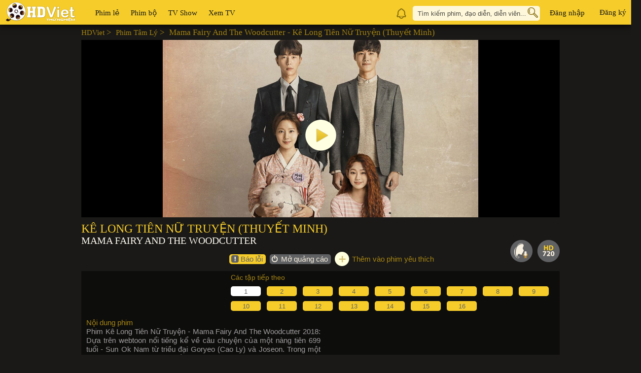

--- FILE ---
content_type: text/html; charset=UTF-8
request_url: https://movies.hdviet.com/phim-ke-long-tien-nu-truyen-thuyet-minh-mama-fairy-and-the-woodcutter.html
body_size: 20248
content:
<!DOCTYPE HTML PUBLIC "-//W3C//DTD HTML 4.01 Transitional//EN" "http://www.w3.org/TR/html4/loose.dtd">
<html lang="vi" xml:lang="vi" xmlns="http://www.w3.org/1999/xhtml">
    <head>
        <meta content="text/html;charset=utf-8" http-equiv="Content-Type"/>
        <!-- print bot meta data -->
        <meta name="robots" content="index, follow" />        <meta http-equiv="content-language" content="vi" />
        <title>Xem Phim Kê Long Tiên Nữ Truyện (Thuyết Minh) - Mama Fairy And The Woodcutter - Full HD</title>        <meta name="description" content="Phim Keep Running Sir Yes Sir - Keep Running Sir Yes Sir | HDViet - Phim Kê Long Tiên Nữ Truyện - Mama Fairy And The Woodcutter 2018: Dựa trên webtoon..." >        <meta property="og:type" content='video.movie' /><meta property="fb:app_id" content='670107883784786' /><meta property="og:title" content='Mama Fairy And The Woodcutter' /><meta property="og:url" content='https://movies.hdviet.com/phim-ke-long-tien-nu-truyen-thuyet-minh-mama-fairy-and-the-woodcutter.html' /><meta property="og:description" content='Phim Kê Long Tiên Nữ Truyện - Mama Fairy And The Woodcutter 2018: Dựa trên webtoon nổi tiếng kể về câu chuyện của một nàng tiên 699 tuổi - Sun Ok Nam từ triều đại Goryeo (Cao Ly) và Joseon. Trong một lần giáng trần, Sun Ok đã tắm rửa tại khe núi nhỏ và bị anh tiều phu trộm y phục. Không thể quay lại tiên giới, Sun Ok phải lòng chàng tiều phu và hai người đã nên duyên.' /><meta property="og:site_name" content='hdviet.com' /><meta property="og:image" content='//t.hdviet.com/backdrops/fbshare/84ac92f2e8679311955977672bc35f51.jpg' /><meta property="og:video" content='https://movies.hdviet.com/phim-ke-long-tien-nu-truyen-thuyet-minh-mama-fairy-and-the-woodcutter.html' /><meta property="og:video:type" content='application/x-shockwave-flash' /><meta property="og:video:width" content='945' /><meta property="og:video:height" content='530' /><meta property="og:updated_time" content='1769906779' />                        <link rel="image_src" href="//t.hdviet.com/backdrops/fbshare/84ac92f2e8679311955977672bc35f51.jpg" />

        <meta content="//t.hdviet.com/backdrops/fbshare/84ac92f2e8679311955977672bc35f51.jpg" itemprop="image" />
                    <link rel="target_url" href="https://movies.hdviet.com/phim-ke-long-tien-nu-truyen-thuyet-minh-mama-fairy-and-the-woodcutter.html"/>
            <link rel="canonical" href="https://movies.hdviet.com/phim-ke-long-tien-nu-truyen-thuyet-minh-mama-fairy-and-the-woodcutter.html"/>
                <meta content="1 days" name="revisit-after" />
        <meta name="google-site-verification" content="8Xd-G3SM6yxJ0StJNdooEsltLq8pCjbwk5ZhGKzeKaU" />
        <meta name="msvalidate.01" content="B2CC30AFA80099127630E07DECB45CA8" />

        <link href="//t.hdviet.com/v2/images/favicon.ico" rel="icon shortcut" type="image/x-icon" >
<link href="//t.hdviet.com/v2/css/jquery.fancybox.min.css?v=1.0.77" media="screen" rel="stylesheet" type="text/css" >
<link href="//t.hdviet.com/v2/css/global.min.css?v=1.0.77" media="screen" rel="stylesheet" type="text/css" >
<link href="//t.hdviet.com/v2/css/jquery.mCustomScrollbar.min.css?v=1.0.77" media="screen" rel="stylesheet" type="text/css" >
<link href="//t.hdviet.com/v2/css/jquery.cluetip.min.css?v=1.0.77" media="screen" rel="stylesheet" type="text/css" >
<link href="//t.hdviet.com/v2/player/7.11.003/player.css" media="screen" rel="stylesheet" type="text/css" >    <noscript>
        <link rel="stylesheet" type="text/css" href="//t.hdviet.com/v2/css/global_noscript.min.css?v=1.0.77" />
    </noscript>

    
	<script type="text/javascript">
    (function () {
	var isAdver = false;  
        if(isAdver) {	
           var s = document.createElement('script');
           s.type = 'text/javascript';
           s.async = true;
           s.src = ('https:' == document.location.protocol ? 'https://s' : 'http://i')
                + '.po.st/static/v4/post-widget.js#publisherKey=dnbmpikudh4rt3cag16m';
           var x = document.getElementsByTagName('script')[0];
           x.parentNode.insertBefore(s, x);
	}
     })();
</script>
</head>
<body>
    <script type="text/javascript" class="microad_blade_track">
    //get vip
    var isHDVip = false;

    </script>
        <div id="fb-root"></div>
    <div id="Container-wrap" class="cf">
        <input type="hidden" value="3.16.55.44" name="clientip" />
<div id="Header" class="cf headerver1">
    <div id="Header-in" class="cf">
        <div class="fl-left" style="width: auto; display: inline-flex;">
                <span class="logo-details">Xem Phim Kê Long Tiên Nữ Truyện (Thuyết Minh) - Mama Fairy And The Woodcutter HD | HDViet</span>
                <a href="https://movies.hdviet.com" id="Logo"><img src="//t.hdviet.com/v2/css/images/logo.png" alt="HDViet" /></a>
            <ul class="mainmenu cf">
                                    <li id="menu-phimle" class="mainmenulist"><a class="mainitem" menuid="3" href="https://movies.hdviet.com/phim-le.html" title="Xem phim lẻ">Phim lẻ</a>
                        <ul class="childmainmenu cf">
                                                            <li class="childcols">
                                                                            <a href="https://movies.hdviet.com/phim-hdviet-de-cu.html"  menuid="1" title="Xem Phim lẻ HDViệt đề cử" >Phim lẻ HDViệt đề cử</a>
                                                                            <a href="https://movies.hdviet.com/phim-le.html"  menuid="3" title="Xem Phim lẻ mới cập nhật" >Phim lẻ mới cập nhật</a>
                                                                            <a href="https://movies.hdviet.com/phim-chieu-rap.html"  menuid="34" title="Xem Phim chiếu rạp" >Phim chiếu rạp</a>
                                                                            <a href="https://movies.hdviet.com/phim-sap-chieu.html"  menuid="106" title="Xem Phim sắp chiếu" >Phim sắp chiếu</a>
                                                                    </li>
                                                                                        <li class="childcols childcols2">
                                                                            <a href="https://movies.hdviet.com/phim-au-my.html" menuid="100"  title="Xem phim &Acirc;u Mỹ" >Âu Mỹ</a>
                                                                            <a href="https://movies.hdviet.com/phim-hoat-hinh.html" menuid="41"  title="Xem phim Hoạt H&igrave;nh" >Hoạt Hình</a>
                                                                            <a href="https://movies.hdviet.com/phim-hanh-dong-phieu-luu.html" menuid="7"  title="Xem phim H&agrave;nh Động Phi&ecirc;u Lưu" >Hành Động Phiêu Lưu</a>
                                                                            <a href="https://movies.hdviet.com/phim-chau-a.html" menuid="105"  title="Xem phim Ch&acirc;u &Aacute;" >Châu Á</a>
                                                                            <a href="https://movies.hdviet.com/phim-tam-ly.html" menuid="50"  title="Xem phim T&acirc;m L&yacute;" >Tâm Lý</a>
                                                                            <a href="https://movies.hdviet.com/phim-khoa-hoc-vien-tuong.html" menuid="46"  title="Xem phim Khoa Học Viễn Tưởng" >Khoa Học Viễn Tưởng</a>
                                                                            <a href="https://movies.hdviet.com/phim-kinh-di.html" menuid="44"  title="Xem phim Kinh Dị" >Kinh Dị</a>
                                                                            <a href="https://movies.hdviet.com/phim-tinh-cam.html" menuid="49"  title="Xem phim T&igrave;nh Cảm" >Tình Cảm</a>
                                                                            <a href="https://movies.hdviet.com/phim-hinh-su-toi-pham.html" menuid="51"  title="Xem phim H&igrave;nh sự Tội phạm" >Hình sự Tội phạm</a>
                                                                            <a href="https://movies.hdviet.com/phim-gia-dinh.html" menuid="42"  title="Xem phim Gia Đ&igrave;nh" >Gia Đình</a>
                                                                            <a href="https://movies.hdviet.com/phim-hai.html" menuid="5"  title="Xem phim H&agrave;i Hước" >Hài Hước</a>
                                                                            <a href="https://movies.hdviet.com/phim-chien-tranh.html" menuid="45"  title="Xem phim Chiến Tranh" >Chiến Tranh</a>
                                                                            <a href="https://movies.hdviet.com/phim-lich-su.html" menuid="43"  title="Xem phim Lịch Sử" >Lịch Sử</a>
                                                                            <a href="https://movies.hdviet.com/phim-vo-thuat.html" menuid="64"  title="Xem phim V&otilde; Thuật" >Võ Thuật</a>
                                                                            <a href="https://movies.hdviet.com/phim-am-nhac.html" menuid="48"  title="Xem phim &Acirc;m Nhạc" >Âm Nhạc</a>
                                                                            <a href="https://movies.hdviet.com/phim-tai-lieu.html" menuid="52"  title="Xem phim T&agrave;i Liệu" >Tài Liệu</a>
                                                                    </li>
                                                    </ul>
                    </li>
                                                    <li id="menu-phimbo" class="mainmenulist"><a class="mainitem" menuid="10" href="https://movies.hdviet.com/phim-bo.html" title="Xem phim bộ">Phim bộ</a>
                        <ul class="childmainmenu childmainmenus cf">
                                                            <li class="childcols">
                                                                            <a href="https://movies.hdviet.com/phim-bo-hdviet-de-cu.html" menuid="9" title="Xem Phim bộ HDViệt đề cử">Phim bộ HDViệt đề cử</a>
                                                                            <a href="https://movies.hdviet.com/phim-bo.html" menuid="10" title="Xem Phim bộ mới cập nhật">Phim bộ mới cập nhật</a>
                                                                    </li>
                                                                                        <li class="childcols">
                                    <ul class="childparent">
                                                                                    <li class="childparentli">
                                                <a class="childparentlia" menuid="11" href="https://movies.hdviet.com/phim-bo-au-my.html" title="Xem phim &Acirc;u Mỹ">
                                                    Âu Mỹ                                                </a>
                                                                                                    <ul class="childlv2">
                                                        <li class="childcols2">
                                                                                                                            <a href="https://movies.hdviet.com/phim-bo-au-my-can-dai.html" menuid="56" title="Xem phim Cận Đại">Cận Đại</a>
                                                                                                                            <a href="https://movies.hdviet.com/phim-bo-au-my-hanh-dong-phieu-luu.html" menuid="14" title="Xem phim H&agrave;nh Động Phi&ecirc;u Lưu">Hành Động Phiêu Lưu</a>
                                                                                                                            <a href="https://movies.hdviet.com/phim-bo-au-my-hai.html" menuid="13" title="Xem phim H&agrave;i">Hài</a>
                                                                                                                            <a href="https://movies.hdviet.com/phim-bo-au-my-khoa-hoc-vien-tuong.html" menuid="59" title="Xem phim Khoa Học Viễn Tưởng">Khoa Học Viễn Tưởng</a>
                                                                                                                            <a href="https://movies.hdviet.com/phim-bo-tai-lieu.html" menuid="61" title="Xem phim T&agrave;i Liệu">Tài Liệu</a>
                                                                                                                            <a href="https://movies.hdviet.com/phim-bo-au-my-hinh-su-toi-pham.html" menuid="60" title="Xem phim H&igrave;nh Sự Tội Phạm">Hình Sự Tội Phạm</a>
                                                                                                                            <a href="https://movies.hdviet.com/phim-bo-au-my-tam-ly.html" menuid="58" title="Xem phim T&acirc;m L&yacute; X&atilde; Hội">Tâm Lý Xã Hội</a>
                                                                                                                    </li>
                                                    </ul>
                                                                                            </li>
                                                                                    <li class="childparentli">
                                                <a class="childparentlia" menuid="37" href="https://movies.hdviet.com/phim-bo-trung-quoc.html" title="Xem phim Trung Quốc">
                                                    Trung Quốc                                                </a>
                                                                                                    <ul class="childlv2">
                                                        <li class="childcols2">
                                                                                                                            <a href="https://movies.hdviet.com/phim-bo-trung-quoc-co-trang.html" menuid="53" title="Xem phim Cổ Trang">Cổ Trang</a>
                                                                                                                            <a href="https://movies.hdviet.com/phim-bo-trung-quoc-tam-ly-xa-hoi.html" menuid="54" title="Xem phim T&acirc;m L&yacute; X&atilde; Hội">Tâm Lý Xã Hội</a>
                                                                                                                    </li>
                                                    </ul>
                                                                                            </li>
                                                                                    <li class="childparentli">
                                                <a class="childparentlib" menuid="38" href="https://movies.hdviet.com/phim-bo-han-quoc.html" title="Xem phim H&agrave;n Quốc">
                                                    Hàn Quốc                                                </a>
                                                                                            </li>
                                                                                    <li class="childparentli">
                                                <a class="childparentlib" menuid="39" href="https://movies.hdviet.com/phim-bo-thai-lan.html" title="Xem phim Th&aacute;i Lan">
                                                    Thái Lan                                                </a>
                                                                                            </li>
                                                                                    <li class="childparentli">
                                                <a class="childparentlib" menuid="40" href="https://movies.hdviet.com/phim-bo-cac-nuoc-khac.html" title="Xem phim C&aacute;c nước kh&aacute;c">
                                                    Các nước khác                                                </a>
                                                                                            </li>
                                                                            </ul>
                                </li>
                                                    </ul>
                    </li>
                                <li class="mainmenulist tvuse"><a class="mainitem" href="https://movies.hdviet.com/tags/tv-show.html"title="TV Show" >TV Show</a></li>
                <li class="mainmenulist tvuse"><a class="mainitem" href="//tv.hdviet.com/" menuid="tv" title="Xem TV" target="_blank" >Xem TV</a></li>
                <!--<li class="mainmenulist tvuse"><a class="mainitem" href="https://movies.hdviet.com/dune-box.html" rel="nofollow">HDBox</a></li>-->
            </ul>
        </div>
        <div class="fl-right">
            <div id="textscrollAccount" style="width: 200px; line-height: 55px; vertical-align: top;display: none;">
            <!--<marquee  scrollamount="5" behavior="scroll" direction="left" style="">Mỗi người dùng chỉ sử dụng 01 tài khoản, nếu bạn chia sẻ, tài khoản có thể bị khóa mà không thông báo trước.</marquee>-->
            </div>

<ul class="menuuser">
    <!--<li class="lihdvip">
                                        <a href="javascript:;" id="register_vip" title="Phí Thành Viên">Phí Thành Viên</a>
                                    </li>-->
                <!--<li class="linotification"><a href="https://movies.hdviet.com/tat-ca-thong-bao.html" class="btn-bell" title="Message">Message</a>-->
                <li class="linotification"><a href="https://movies.hdviet.com/tuyen-dung.html" class="btn-bell" title="Message">Message</a>
                                        <div class="notification" style="display:none;"></div>
                                        <div class="popup-search popup-notify">
                        <div class="popup-search-in">
                            <span class="icon-searchpolygon"></span>
                            <ul class="notificationlist cf">
                            </ul>
                        </div>
                    </div>
                </li>
                <li class="lisearch">
                    <a href="javascript:;" class="btn-search" title="Search">Search</a>
                    <input type="text" class="txtsearch" name="Search" placeholder="Tìm kiếm phim, đạo diễn, diễn viên..." />
                    <div id="suggestbox" class="popup-search">
                        <div class="popup-search-in">
                            <span class="icon-searchpolygon"></span>
                            <ul class="suggestsearch cf">
                            </ul>
                        </div>
                    </div>
                    <script type="application/ld+json">
                        {
                            "@context": "//schema.org",
                            "@type": "WebSite",
                            "url": "https://movies.hdviet.com/phim-ke-long-tien-nu-truyen-thuyet-minh-mama-fairy-and-the-woodcutter.html",
                            "potentialAction": {
                                "@type": "SearchAction",
                                "target": "https://movies.hdviet.com/phim-ke-long-tien-nu-truyen-thuyet-minh-mama-fairy-and-the-woodcutter.html/tim-kiem.html?keyword={key}",
                                "query-input": "required name=key"
                            }
                        }
                    </script>
                </li>
                <li class="liuser">
                                            <a href="#login_box" class="grand_card" id="login_link" title="Đăng nhập">Đăng nhập</a>
                                    </li>
                                <li class="liuser">
		     <a onclick="window.open('https://id.hdviet.com')" class="grand_card" id="login_1_link" title="Đăng ký">Đăng ký</a>
		</li>
                            </ul>
        </div>
    </div><!--Header-in-->
    <!---Event 88-->
    <div id="birthday_88" style="display:none;">
        <div class="popup">
            <div id="hide-popup1" class="no-check">
                <input type="checkbox" name="hidepopup1" id="hidepopup1"/>
                <!--
                <img class="ttl-check" src="//t.hdviet.com/v2/css/event_88/images/ttl_noshow.png" />
                -->
            </div>
        </div>
    </div>
    <!--End Event-->
</div><!--Header-->
    <div style="display:none;">
        <div id="login_box">
    <div class="warp">
        <p class="h2-ttlpopup">Đăng nhập</p>
		<div class="contentpopup">
		    <div class="label">Mỗi người dùng chỉ sử dụng 01 tài khoản, nếu bạn chia sẻ, tài khoản có thể bị khóa mà không thông báo trước.</div>
			<form id="loginform" action="#" autocomplete="on" method="post" >
				<div class="error"></div>
				<div class="row">
					<div class="label">Tài khoản</div>
					<div class="inputs posrelative"><input type="text" name="username" id="textUsername" class="textbox" placeholder="Email / Số điện thoại"/>
						<span class="inputtooltip">Email / Số điện thoại</span>
					</div>                
				</div>
				<div class="row">
					<div class="label">Mật khẩu</div>
					<div class="inputs"><input type="password" class="textbox" name="password" id="textPassword"/></div>
				</div>
				<div class="row captcha" style="display: none;" >
					<div class="label mb-10"></div>
					<div class="inputs mb-10">
						<p class="imgCaptcha"><img style="cursor:pointer" alt="Mã bảo vệ" id="ajaxLoginCaptcha"></p>
						<p id="refeshcaptcha_login" class="btnrefeshcaptcha">RefeshCaptcha</p>
					</div>
					<div class="label">Mã bảo vệ</div>
					<div class="inputs">
						<input type="text" name="captcha" class="textbox" id="captcha">
					</div>
				</div>
				<div class="row">
					<div class="label"></div>
					<div class="inputs">
						<input type="checkbox" id="idR" title="Nhớ tài khoản trong 7 ngày" name="remember"> <label title="Nhớ tài khoản trong 7 ngày" for="idR" style="cursor:pointer"> Nhớ tài khoản</label>
						<a class="reg2" style="color:#333338;padding-top:3px;float:right;"  href="https://id.hdviet.com/quen-mat-khau?token=dXJsX3JlZGlyZWN0PWh0dHBzOi8vbW92aWVzLmhkdmlldC5jb20=">Quên mật khẩu?</a>
					</div>
				</div>
				<div class="cmd">
					<input type="hidden" value="" name="textcaptcha" id="textCaptcha">
					<input type="submit" class="mybutton" value="Đăng nhập" >
					<!--
					<a class="" href="https://id.hdviet.com/dang-ki-moi?token=dXJsPWh0dHBzOi8vbW92aWVzLmhkdmlldC5jb20mJnVybF9yZWRpcmVjdD1odHRwczovL21vdmllcy5oZHZpZXQuY29t"><input type="button" class="mybutton1" value="Đăng ký"></a>
			    -->
				</div>
				<div style="width: 240px; padding-left: 20px;" class="cmd">
                    <p style="text-align: left;line-height: 35px;margin-left: 5px;">Hoặc đăng nhập bằng:</p>
					<!--<a class="fb-login hide" title="Đăng nhập bằng Facebook" id="logFacebook" href="javascript:;">Đăng nhập bằng Facebook</a><br> -->
					<a title="Đăng nhập bằng Google" class="gl-login" id="authorize-button" href="javascript:;">Đăng nhập bằng Google</a>
				</div>
				<div class="clear"></div>	
			</form>				
		</div>	
    </div>
</div>
<style>
.mybutton1 {
  background: #313136;
  border: 1px solid #d9b218;
  border-radius: 6px;
  cursor: pointer;
  font-size: 14px;
  font-weight: bold;
  height: 30px;
  padding: 0 10px 3px;
  color: #f8cc1b;
}
</style>
        <div id="forgotpassword_box">
	<div class="warp">
		<p class="h2-ttlpopup">Quên mật khẩu</p>
		<div class="contentpopup">
			<div class="error error_captcha"></div>
            <div class="row">
                <div class="label">Tài khoản</div>
                <div class="inputs"><input type="text" name="email" id="textemail_forgot" placeholder="Email / Số điện thoại" class="textbox"/></div>
            </div>
			<div class="row row2c">
                <div class="label">Mã bảo mật</div>
                <div class="inputs">
					<p class="imgCaptcha"><img style="cursor:pointer" alt="Mã bảo vệ" id="imageCaptcha_forgot"></p>
					<p id="refeshcaptcha_forgotpass" class="btnrefeshcaptcha">RefeshCaptcha</p>
				</div>
            </div>
			<div class="row row2c">
                <div class="label">Nhập mã bảo mật</div>
                <div class="inputs"><input type="text" class="textbox" id="captcha_forgot" name="captcha"></div>
            </div>
            <div class="row">
                <div class="label"></div>
                <div class="inputs">
                    Bạn đã có tài khoản? Vui lòng <a href="#login_box" class="grand_card" id="login_link" title="Đăng nhập">Đăng nhập</a><br />
                </div>
            </div>
            <div class="cmd">
                <input type="hidden" value="" name="textcaptcha" id="textCaptcha">
                <input type="button" class="mybutton" id="click-forgotpassword" value="Khôi phục mật khẩu" >
            </div>
            <div class="clear"></div>			
        </div>	
	</div>
</div>    </div>
        <script type="text/javascript">

    var detailConfig = {
        isTrailer: false,
        mid: 14584,
        midPlay: '14584.e1',
        youtubeTrailer: 'https://www.youtube.com/watch?v=pu4vs-Tr8mA',
        Sequence: '16',
        Episode: '16',
        CurrentEpisode: '1',
        name: 'K&ecirc; Long Ti&ecirc;n Nữ Truyện (Thuyết Minh)',
        seasonIndex: '1',
        flashVersion: '7.11.003',
    };

	var _parramsAds = '&cat=phim-bo-tam-ly,phim-bo-tinh-cam&country=han-quoc';
</script>
<div class="box-scrollbar">
	    <!-- HadarOne - Asynchronous Code for Ad Placement 1850 hdviet.com -->
    <div>
        <div class="detailpage">
            <div class="category-section sectiondetail" itemscope itemtype="http://schema.org/Product">
                <div class="h2-ttlpage2 cf bdnone">
                    <span class="fl-left breadcrum pd-0">
                        <span><a href="https://movies.hdviet.com">HDViet</a> > </span>
                        <span><a href="https://movies.hdviet.com/phim-bo-tam-ly.html">Phim Tâm lý</a> > </span>
                        <span>Mama Fairy And The Woodcutter - Kê Long Tiên Nữ Truyện (Thuyết Minh)</span>
                    </span>
                    <p class="fl-right"></p>
                </div>
                <div class="sectionplay">
                    <a href="javascript:;" class="boxplay" title="Phim K&ecirc; Long Ti&ecirc;n Nữ Truyện (Thuyết Minh) - Mama Fairy And The Woodcutter (2018)">
                        <img itemprop="image" src="//t.hdviet.com/backdrops/945x530/84ac92f2e8679311955977672bc35f51.jpg" width="945" height="530" alt="Phim K&ecirc; Long Ti&ecirc;n Nữ Truyện (Thuyết Minh) - Mama Fairy And The Woodcutter (2018)"/>
                        <span class="icon-play-backdrop">Play</span>
                    </a>
                    <div class="boxplayer-popup cf" style="visibility:hidden;" >
                        <div class="boxplayer">
                            <div class="player cf">
                                <div class="content-boxplayer">
                                    <div class="playercontent">
                                        <img src="//t.hdviet.com/backdrops/945x530/84ac92f2e8679311955977672bc35f51.jpg" alt="" />
                                    </div>
                                </div>
                            </div>
                        </div>
                    </div><!--player popup-->
                </div>
                <div class="boxinfo mt-10">
                    <span style="display:none" itemprop="brand">hdviet.com</span>
                                        <h1 title="Kê Long Tiên Nữ Truyện (Thuyết Minh)" class="h2-ttl4" itemprop="name">
                        Kê Long Tiên Nữ Truyện (Thuyết Minh)                    </h1>
                    <h2 title="Mama Fairy And The Woodcutter" class="h2-ttl4-name2">
                        Mama Fairy And The Woodcutter                    </h2>
                    <p class="icon-0"></p>
                                        <p class="list-icon">
                        <span class="icon-720s">720</span>
                                                    <span class="icon-subs">Sub</span>
                                            </p>
                    <div class="boxcontrol cf">
                        <div class="listsocial">
                            <div class="g-plusone" data-href="https://movies.hdviet.com/phim-ke-long-tien-nu-truyen-thuyet-minh-mama-fairy-and-the-woodcutter.html" data-size="medium" data-annotation="none"></div>
                            <div class="fb-like" data-href="https://movies.hdviet.com/mama-fairy-and-the-woodcutter_14584.html" data-layout="button_count" data-action="like" data-show-faces="false" data-share="true" style="height:20px;overflow:hidden;"></div>
                        </div>
                        <div class="cf boxoffads">
                                                        <span class="boxbtn">
                                <a href="#error_film" class="btninfo btnerror" title="Báo lỗi" >Báo lỗi</a>
                                                                    <a href="javascript:;" id="register_vip_ads" class="btninfo btnoffadv click-open-ads" title="Mở quảng cáo" >Mở quảng cáo</a>
                                                                                                    <a href="javascript:;" class="addfavour" id="click-add-favorite-details" title="Thêm vào phim yêu thích">Thêm vào phim yêu thích</a>
                                                            </span>
                        </div>
                    </div>

                    <div class="boxstyleinfo">
                        <div class="cf">
                                                        <div class="box-paging chap-paging chap-pagings">
                                <p class="h3-ttl">Các tập tiếp theo</p>
                                <ul class="listitem  chappaging cf">
                                </ul>
                                <ul class="paginglist">
                                </ul>
                            </div><!--paging-->
                        </div>
                        <div class="cf">
                            <div id="pn_info" class="tab-boxinfo">
                                <div class="style-content">
                                    <p class="ttlcontent pt-0">Nội dung phim</p>
                                    <span itemprop="description">Phim Kê Long Tiên Nữ Truyện - Mama Fairy And The Woodcutter 2018: Dựa trên webtoon nổi tiếng kể về câu chuyện của một nàng tiên 699 tuổi - Sun Ok Nam từ triều đại Goryeo (Cao Ly) và Joseon. Trong một lần giáng trần, Sun Ok đã tắm rửa tại khe núi nhỏ và bị anh tiều phu trộm y phục. Không thể quay lại tiên giới, Sun Ok phải lòng chàng tiều phu và hai người đã nên duyên.</span>
                                </div>
                                <div class="cf">
                                    <div class="fl-left">
                                        <p class="ttlcontent">Diễn viên</p>
                                        <a href="https://movies.hdviet.com/dien-vien/moon-chae-won.html">Moon Chae Won</a>, <a href="https://movies.hdviet.com/dien-vien/seo-ji-young.html">Seo Ji Young</a>, <a href="https://movies.hdviet.com/dien-vien/yoon-hyun-min.html">Yoon Hyun Min</a>                                    </div>
                                    <div class="fl-right">
                                        <p class="ttlcontent">Đánh giá</p>
                                        Đang cập nhật                                    </div>
                                </div>
                                <div class="cf">
                                    <div class="fl-left">
                                        <p class="ttlcontent">Thể loại</p>
                                        <a href="https://movies.hdviet.com/phim-bo-tam-ly.html">Phim Tâm lý</a>, <a href="https://movies.hdviet.com/phim-bo-tinh-cam.html">Phim Tình Cảm</a>                                    </div>
                                    <div class="fl-right">
                                        <span class="ttlcontent">Năm sản xuất</span>
                                        <a href="https://movies.hdviet.com/nam/2018.html">2018</a>
                                    </div>
                                </div>
                                <div class="cf">
                                    <div class="fl-left">
                                        <p class="ttlcontent">Đạo diễn</p>
                                        <a href="https://movies.hdviet.com/dao-dien/kim-yun-cheol.html">Kim Yun-Cheol</a>                                    </div>
                                    <div class="fl-right">
                                        <p class="ttlcontent">Quốc gia</p>
                                        <a href="https://movies.hdviet.com/quoc-gia/han-quoc.html">Hàn Quốc</a>                                    </div>
                                </div>
                                <div>
                                    <p class="ttlcontent">Đánh giá HDViet</p>
                                    <div class="box_play_star_rating">
                                        <div class="star-rating" itemprop="aggregateRating" itemscope itemtype="http://schema.org/AggregateRating"><div class="rated" style="width:85px"></div><ul class="stars"><li value="1" data-id="14584" data-old-width="85"><div class="stip">1</div></li><li value="2" data-id="14584" data-old-width="85"><div class="stip">2</div></li><li value="3" data-id="14584" data-old-width="85"><div class="stip">3</div></li><li value="4" data-id="14584" data-old-width="85"><div class="stip">4</div></li><li value="5" data-id="14584" data-old-width="85"><div class="stip">5</div></li><li value="6" data-id="14584" data-old-width="85"><div class="stip">6</div></li><li value="7" data-id="14584" data-old-width="85"><div class="stip">7</div></li><li value="8" data-id="14584" data-old-width="85"><div class="stip">8</div></li><li value="9" data-id="14584" data-old-width="85"><div class="stip">9</div></li><li value="10" data-id="14584" data-old-width="85"><div class="stip">10</div></li></ul><span itemprop="ratingValue" style="display:none">85</span><span itemprop="ratingCount" style="display:none">6</span><span itemprop="bestRating" style="display:none">100</span><span itemprop="worstRating" style="display:none">0</span></div>                                    </div>
                                </div>
                                <div><p class="ttlcontent ttlcontent2">Tags:</p>
                                    Đang cập nhật                                </div>
                            </div>
                            <div class="commentplay fl-right mt-20" style="display:none">
                                <div class="fb-comments fl-right" data-href="https://movies.hdviet.com/mama-fairy-and-the-woodcutter_14584.html" data-width="430" data-num-posts="4" data-colorscheme="dark" ></div>
                            </div>
                        </div>
                    </div>
                </div>

                
                                    <!--Phim liên quan-->
                    <div class="box-ribbon mt-15">
                        <p class="h2-ttl cf"><a href="javascript:;" class="fl-left">Phim liên quan</a></p>
                        <div class="item-list">
                            <div class="movie-slide-box ribbonlist ribbonlists cf">
                                <li class="mov-item">	<div class="backdropimg">		<a href="https://movies.hdviet.com/phim-thu-linh-the-bai-sakura-the-bai-trong-suot-cardcaptor-sakura-clear-card.html"><img src="//t.hdviet.com/thumbs/124x184/7628923242c5f50e0cd7effd081e6452.jpg" width="124" height="184" title="Phim Thủ Lĩnh Thẻ B&agrave;i Sakura: Thẻ B&agrave;i Trong Suốt - Cardcaptor Sakura: Clear Card (2018)" alt="Phim Thủ Lĩnh Thẻ B&agrave;i Sakura: Thẻ B&agrave;i Trong Suốt - Cardcaptor Sakura: Clear Card (2018)" /><span class="labelchap2">22</span>			</a>	</div>	<a href="https://movies.hdviet.com/phim-thu-linh-the-bai-sakura-the-bai-trong-suot-cardcaptor-sakura-clear-card.html" class="mv-namevn" title="Phim Thủ Lĩnh Thẻ B&agrave;i Sakura: Thẻ B&agrave;i Trong Suốt - Cardcaptor Sakura: Clear Card (2018)">Thủ Lĩnh Thẻ B&agrave;i Sakura: Thẻ B&agrave;i Trong Suốt</a>	<a href="https://movies.hdviet.com/phim-thu-linh-the-bai-sakura-the-bai-trong-suot-cardcaptor-sakura-clear-card.html" class="mv-nameen" title="Phim Thủ Lĩnh Thẻ B&agrave;i Sakura: Thẻ B&agrave;i Trong Suốt - Cardcaptor Sakura: Clear Card (2018)">Cardcaptor Sakura: Clear Card</a><div class="tooltipthumb2" rel="#tooltip13540" href="#tooltip13540" ><div style="display: none;" id="tooltip13540"><div class="tooltipinfo"><div class="ttltooltip"><h3 class="h2-ttl3">Cardcaptor Sakura: Clear Card&nbsp;<span>Thủ Lĩnh Thẻ Bài Sakura: Thẻ Bài Trong Suốt</span></h3></div><p class="list-icon11"><span id="fillprofile" class="icon-72011"></span><span id="fillaudio" class=""></span></p><span class="profiless"></span><p class="txtstyle2"><span class="cot1">Phim Thủ Lĩnh Thẻ Bài Sakura: Thẻ Bài Trong Suốt - Cardcaptor Sakura: Clear Card 2018: Phần tiếp theo của Thủ Lĩnh Thẻ Bài Sakura.</span> <span class="parent-tip cf"><span class="chil-date">Năm sản xuất: <label class="vl-chil-date">2018</label></span> </span><span class="parent-tip cf"><span class="chil-date chil-datef">Diễn viên: <label class="vl-chil-date"><a href="https://movies.hdviet.com/dien-vien/junko-iwao.html">Junko Iwao</a>, <a href="https://movies.hdviet.com/dien-vien/motoko-kumai.html">Motoko Kumai</a>, <a href="https://movies.hdviet.com/dien-vien/sakura-tange.html">Sakura Tange</a></label></span> </span><span class="parent-tip cf"><span class="chil-date chil-datef">Đạo diễn: <label class="vl-chil-date"><a href="https://movies.hdviet.com/dao-dien/morio-asaka.html">Morio Asaka</a></label></span> </span></p><p class="cf"><span class="fl-left">Đánh giá IMDb: <span>8.90 ( lượt)</span></span> <span class="fl-right">Cảm ơn sự chia sẻ của: <span>phongthvn</span></span></p></div></div>        <a href="https://movies.hdviet.com/phim-thu-linh-the-bai-sakura-the-bai-trong-suot-cardcaptor-sakura-clear-card.html" class="icon-infomovie click-auto-play" data-id="13540">Xem Phim</a>    </div></li>                            </div>
                        </div>
                    </div>
                                    <!--Phim đề cử + HOT-->
                                    <div class="box-ribbon mt-15">
                        <div class="h2-ttl cf"><p class="h2-ttlin fl-left"><a href="https://movies.hdviet.com/phim-hdviet-de-cu.html" title="Phim HDViệt đề cử" >Phim HDViệt đề cử</a></p></div>
                        <ul class="movie-slide-box ribbonlist cf">
                            <li class="mov-item">	<div class="backdropimg">		<a href="https://movies.hdviet.com/phim-tay-du-ky-phan-1-journey-to-the-west-part-1.html"><img src="//t.hdviet.com/thumbs/124x184/80005eb960568f5835743ed44a45e338.jpg" width="124" height="184" title="Phim T&acirc;y Du K&yacute; (Phần 1) - Journey To The West (Part 1) (1986)" alt="Phim T&acirc;y Du K&yacute; (Phần 1) - Journey To The West (Part 1) (1986)" /><span class="labelchap2">26</span>			</a>	</div>	<a href="https://movies.hdviet.com/phim-tay-du-ky-phan-1-journey-to-the-west-part-1.html" class="mv-namevn" title="Phim T&acirc;y Du K&yacute; (Phần 1) - Journey To The West (Part 1) (1986)">T&acirc;y Du K&yacute; (Phần 1)</a>	<a href="https://movies.hdviet.com/phim-tay-du-ky-phan-1-journey-to-the-west-part-1.html" class="mv-nameen" title="Phim T&acirc;y Du K&yacute; (Phần 1) - Journey To The West (Part 1) (1986)">Journey To The West (Part 1)</a><div class="tooltipthumb2" rel="#tooltip6439" href="#tooltip6439" ><div style="display: none;" id="tooltip6439"><div class="tooltipinfo"><div class="ttltooltip"><h3 class="h2-ttl3">Journey To The West (Part 1)&nbsp;<span>Tây Du Ký (Phần 1)</span></h3></div><p class="list-icon11"><span id="fillprofile" class="icon-72011"></span><span id="fillaudio" class=""></span></p><span class="profiless"></span><p class="txtstyle2"><span class="cot1">“Tây Du Ký” kể về chuyện Tôn Ngộ Không, Trư Bát Giới và Sa Ngộ Tịnh phò Đường Tăng sang phương Tây (Ấn Độ ở về phía Trung Quốc). Đường đi gặp bao trắc trở, gian nan trắc trở, tổng cộng gặp đến 81 nạn, cuối cùng cũng đều vượt qua đến được xứ sở Phật tổ, mang kinh Phật về truyền bá ở Phương Đông...</span> <span class="parent-tip cf"><span class="chil-date">Năm sản xuất: <label class="vl-chil-date">1986</label></span> </span><span class="parent-tip cf"><span class="chil-date chil-datef">Diễn viên: <label class="vl-chil-date"><a href="https://movies.hdviet.com/dien-vien/diem-hoai-le.html">Diêm Hoài Lễ</a>, <a href="https://movies.hdviet.com/dien-vien/luc-tieu-linh-dong.html">Lục Tiểu Linh Đồng</a>, <a href="https://movies.hdviet.com/dien-vien/ma-duc-hoa.html">Mã Đức Hoa</a></label></span> </span><span class="parent-tip cf"><span class="chil-date chil-datef">Đạo diễn: <label class="vl-chil-date"><a href="https://movies.hdviet.com/dao-dien/duong-khiet.html">Dương Khiết</a></label></span> </span></p><p class="cf"><span class="fl-left">Đánh giá IMDb: <span>8.80 ( lượt)</span></span> <span class="fl-right">Cảm ơn sự chia sẻ của: <span>Jin SB</span></span></p></div></div>        <a href="https://movies.hdviet.com/phim-tay-du-ky-phan-1-journey-to-the-west-part-1.html" class="icon-infomovie click-auto-play" data-id="6439">Xem Phim</a>    </div></li><li class="mov-item">	<div class="backdropimg">		<a href="https://movies.hdviet.com/phim-truong-thien-su-nui-long-ho-thuyet-minh-master-zhang.html"><img src="//t.hdviet.com/thumbs/124x184/36465fdab3d2b1835d3c1997fba0a27d.jpg" width="124" height="184" title="Phim Trương Thi&ecirc;n Sư N&uacute;i Long Hổ (Thuyết Minh) - Master Zhang (2020)" alt="Phim Trương Thi&ecirc;n Sư N&uacute;i Long Hổ (Thuyết Minh) - Master Zhang (2020)" />			</a>	</div>	<a href="https://movies.hdviet.com/phim-truong-thien-su-nui-long-ho-thuyet-minh-master-zhang.html" class="mv-namevn" title="Phim Trương Thi&ecirc;n Sư N&uacute;i Long Hổ (Thuyết Minh) - Master Zhang (2020)">Trương Thi&ecirc;n Sư N&uacute;i Long Hổ (Thuyết Minh)</a>	<a href="https://movies.hdviet.com/phim-truong-thien-su-nui-long-ho-thuyet-minh-master-zhang.html" class="mv-nameen" title="Phim Trương Thi&ecirc;n Sư N&uacute;i Long Hổ (Thuyết Minh) - Master Zhang (2020)">Master Zhang</a><div class="tooltipthumb2" rel="#tooltip16560" href="#tooltip16560" ><div style="display: none;" id="tooltip16560"><div class="tooltipinfo"><div class="ttltooltip"><h3 class="h2-ttl3">Master Zhang&nbsp;<span>Trương Thiên Sư Núi Long Hổ (Thuyết Minh)</span></h3></div><p class="list-icon11"><span id="fillprofile" class="icon-72011"></span><span id="fillaudio" class=""></span></p><span class="profiless"></span><p class="txtstyle2"><span class="cot1">Khu vực Ba Thục tà thuật hoành hành, các phù thủy một tay che trời. Đạo trưởng bị cuốn vào một âm mưu động trời. Liệu có ai có thể chiến thắng được dục vọng trong lòng mỗi người?</span> <span class="parent-tip cf"><span class="chil-date">Năm sản xuất: <label class="vl-chil-date">2020</label></span> </span><span class="parent-tip cf"><span class="chil-date chil-datef">Diễn viên: <label class="vl-chil-date"><a href="https://movies.hdviet.com/dien-vien/ly-lo-binh.html">Lý Lộ Binh</a>, <a href="https://movies.hdviet.com/dien-vien/phan-thieu-hoang.html">Phàn Thiếu Hoàng</a>, <a href="https://movies.hdviet.com/dien-vien/truong-dong.html">Trương Đông</a></label></span> </span><span class="parent-tip cf"><span class="chil-date chil-datef">Đạo diễn: <label class="vl-chil-date"><a href="https://movies.hdviet.com/dao-dien/ngo-ung-tuong.html">Ngô Ưng Tường</a></label></span> </span></p><p class="cf"><span class="fl-left">Đánh giá IMDb: <span>0.00 ( lượt)</span></span> <span class="fl-right">Cảm ơn sự chia sẻ của: <span>Strife Cloud</span></span></p></div></div>        <a href="https://movies.hdviet.com/phim-truong-thien-su-nui-long-ho-thuyet-minh-master-zhang.html" class="icon-infomovie click-auto-play" data-id="16560">Xem Phim</a>    </div></li>                        </ul>
                    </div>
                                                    <div class="box-ribbon mt-15">
                        <div class="h2-ttl cf"><p class="h2-ttlin fl-left"><a href="https://movies.hdviet.com/phim-hot-trong-thang.html" title="Phim HOT trong tháng" >Phim HOT</a></p></div>
                        <ul class="movie-slide-box ribbonlist cf">
                            <li class="mov-item">	<div class="backdropimg">		<a href="https://movies.hdviet.com/phim-ke-xau-tat-chet-bad-guys-always-die.html"><img src="//t.hdviet.com/thumbs/124x184/67b1c8d2a295cc1b8b4e426ceb674378.jpg" width="124" height="184" title="Phim Kẻ Xấu Tất Chết - Bad Guys Always Die (2015)" alt="Phim Kẻ Xấu Tất Chết - Bad Guys Always Die (2015)" />			</a>	</div>	<a href="https://movies.hdviet.com/phim-ke-xau-tat-chet-bad-guys-always-die.html" class="mv-namevn" title="Phim Kẻ Xấu Tất Chết - Bad Guys Always Die (2015)">Kẻ Xấu Tất Chết</a>	<a href="https://movies.hdviet.com/phim-ke-xau-tat-chet-bad-guys-always-die.html" class="mv-nameen" title="Phim Kẻ Xấu Tất Chết - Bad Guys Always Die (2015)">Bad Guys Always Die</a><div class="tooltipthumb2" rel="#tooltip11457" href="#tooltip11457" ><div style="display: none;" id="tooltip11457"><div class="tooltipinfo"><div class="ttltooltip"><h3 class="h2-ttl3">Bad Guys Always Die&nbsp;<span>Kẻ Xấu Tất Chết</span></h3></div><p class="list-icon11"><span id="fillprofile" class="icon-72011"></span><span id="fillaudio" class=""></span></p><span class="profiless"></span><p class="txtstyle2"><span class="cot1">Phim Kẻ Xấu Tất Chết - Bad Guys Always Die 2015: Anh chàng Cường Tử từ nhỏ Hàn Quốc nhưng lại dạy tiếng Trung ở trường cấp 1. Đến ngày nghỉ, Cường Tử hẹn bạn bè đến đảo Jeju du lịch. Họ đã cứu một người phụ nữ bị tai nạn xe trên đường. Nào ngờ việc này đã lôi họ vào cuộc rượt đuổi thót tim khi người phụ nữ ấy vừa bị sát thủ truy đuổi để đòi lại số tiền cô ta đã trộm và lại vừa bị cảnh sát truy nã với tội danh giết người</span> <span class="parent-tip cf"><span class="chil-date">Năm sản xuất: <label class="vl-chil-date">2015</label></span> </span><span class="parent-tip cf"><span class="chil-date chil-datef">Diễn viên: <label class="vl-chil-date"><a href="https://movies.hdviet.com/dien-vien/bo-lin-chen.html">Bo-lin Chen</a>, <a href="https://movies.hdviet.com/dien-vien/wenbo-ding.html">Wenbo Ding</a>, <a href="https://movies.hdviet.com/dien-vien/zhenyu-qiao.html">Zhenyu Qiao</a></label></span> </span><span class="parent-tip cf"><span class="chil-date chil-datef">Đạo diễn: <label class="vl-chil-date"><a href="https://movies.hdviet.com/dao-dien/hao-sun.html">Hao Sun</a></label></span> </span></p><p class="cf"><span class="fl-left">Đánh giá IMDb: <span>4.30 ( lượt)</span></span> <span class="fl-right">Cảm ơn sự chia sẻ của: <span>Cá Voi Kho Tộ</span></span></p></div></div>        <a href="https://movies.hdviet.com/phim-ke-xau-tat-chet-bad-guys-always-die.html" class="icon-infomovie click-auto-play" data-id="11457">Xem Phim</a>    </div></li><li class="mov-item">	<div class="backdropimg">		<a href="https://movies.hdviet.com/phim-dem-ky-uc-forgotten-night-of-memory.html"><img src="//t.hdviet.com/thumbs/124x184/22fe75632b1c923e99be7db11e3446d4.jpg" width="124" height="184" title="Phim Đ&ecirc;m K&yacute; Ức - Forgotten - Night of Memory (2017)" alt="Phim Đ&ecirc;m K&yacute; Ức - Forgotten - Night of Memory (2017)" />			</a>	</div>	<a href="https://movies.hdviet.com/phim-dem-ky-uc-forgotten-night-of-memory.html" class="mv-namevn" title="Phim Đ&ecirc;m K&yacute; Ức - Forgotten - Night of Memory (2017)">Đ&ecirc;m K&yacute; Ức</a>	<a href="https://movies.hdviet.com/phim-dem-ky-uc-forgotten-night-of-memory.html" class="mv-nameen" title="Phim Đ&ecirc;m K&yacute; Ức - Forgotten - Night of Memory (2017)">Forgotten - Night of Memory</a><div class="tooltipthumb2" rel="#tooltip13737" href="#tooltip13737" ><div style="display: none;" id="tooltip13737"><div class="tooltipinfo"><div class="ttltooltip"><h3 class="h2-ttl3">Forgotten - Night of Memory&nbsp;<span>Đêm Ký Ức</span></h3></div><p class="list-icon11"><span id="fillprofile" class="icon-108011"></span><span id="fillaudio" class=""></span></p><span class="profiless"></span><p class="txtstyle2"><span class="cot1">Jin Seok (Kang Ha Neul đóng) chuyển đến ngôi nhà mới cùng với bố mẹ và anh trai Yoo Seok (Kim Moo Yul đóng). Jin Seok mắc bệnh suy nhược thần kinh mãn tính nhưng cậu có thể sống như người bình thường nhờ vào thuốc. Vào một đêm mưa, Jin Seok nhìn thấy người anh trai bị một đám đàn ông lạ mặt bắt lên xe. Sau 19 ngày bặt vô âm tín, Yoo Seok bất ngờ trở về nhà nhưng anh không nhớ được gì trong suốt thời gian mất tích. Jin Seok nhận ra một số thay đổi nhỏ trong thói quen và tính cách của anh trai nên anh bắt đầu nghi ngờ người trở về vốn không phải Yoo Seok.</span> <span class="parent-tip cf"><span class="chil-date">Năm sản xuất: <label class="vl-chil-date">2017</label></span> </span><span class="parent-tip cf"><span class="chil-date chil-datef">Diễn viên: <label class="vl-chil-date"><a href="https://movies.hdviet.com/dien-vien/kang-ha-neul.html">Kang Ha Neul</a>, <a href="https://movies.hdviet.com/dien-vien/na-young-hee.html">Na Young Hee</a>, <a href="https://movies.hdviet.com/dien-vien/kim-moo-yul.html">Kim Moo-Yul</a></label></span> </span><span class="parent-tip cf"><span class="chil-date chil-datef">Đạo diễn: <label class="vl-chil-date"><a href="https://movies.hdviet.com/dao-dien/jang-hang-jun.html">Jang Hang-Jun</a></label></span> </span></p><p class="cf"><span class="fl-left">Đánh giá IMDb: <span>0.00 ( lượt)</span></span> <span class="fl-right">Cảm ơn sự chia sẻ của: <span>TuấnHNM</span></span></p></div></div>        <a href="https://movies.hdviet.com/phim-dem-ky-uc-forgotten-night-of-memory.html" class="icon-infomovie click-auto-play" data-id="13737">Xem Phim</a>    </div></li><li class="mov-item">	<div class="backdropimg">		<a href="https://movies.hdviet.com/phim-dai-tong-cung-tu-thuyet-minh-palace-of-devotion.html"><img src="//t.hdviet.com/thumbs/124x184/2a94ff82d85d22af73effc710026b512.jpg" width="124" height="184" title="Phim Đại Tống Cung Từ (Thuyết Minh) - Palace of Devotion (2021)" alt="Phim Đại Tống Cung Từ (Thuyết Minh) - Palace of Devotion (2021)" /><span class="labelchap2">61</span>			</a>	</div>	<a href="https://movies.hdviet.com/phim-dai-tong-cung-tu-thuyet-minh-palace-of-devotion.html" class="mv-namevn" title="Phim Đại Tống Cung Từ (Thuyết Minh) - Palace of Devotion (2021)">Đại Tống Cung Từ (Thuyết Minh)</a>	<a href="https://movies.hdviet.com/phim-dai-tong-cung-tu-thuyet-minh-palace-of-devotion.html" class="mv-nameen" title="Phim Đại Tống Cung Từ (Thuyết Minh) - Palace of Devotion (2021)">Palace of Devotion</a><div class="tooltipthumb2" rel="#tooltip17754" href="#tooltip17754" ><div style="display: none;" id="tooltip17754"><div class="tooltipinfo"><div class="ttltooltip"><h3 class="h2-ttl3">Palace of Devotion&nbsp;<span>Đại Tống Cung Từ (Thuyết Minh)</span></h3></div><p class="list-icon11"><span id="fillprofile" class="icon-72011"></span><span id="fillaudio" class=""></span></p><span class="profiless"></span><p class="txtstyle2"><span class="cot1">Phim kể về quá trình Lưu Nga – Hiến chương Hoàng hậu thời Bắc Tống từ một đứa trẻ mồ côi trở thành người bảo vệ vương triều cùng mối tình giữa bà và Hoàng đế Tống Chân Tông Triệu Hằng.</span> <span class="parent-tip cf"><span class="chil-date">Năm sản xuất: <label class="vl-chil-date">2021</label></span> </span><span class="parent-tip cf"><span class="chil-date chil-datef">Diễn viên: <label class="vl-chil-date"><a href="https://movies.hdviet.com/dien-vien/chau-du-dan.html">Châu Du Dân</a>, <a href="https://movies.hdviet.com/dien-vien/luu-dao.html">Lưu Đào</a>, <a href="https://movies.hdviet.com/dien-vien/quy-a-loi.html">Quy Á Lỗi</a></label></span> </span><span class="parent-tip cf"><span class="chil-date chil-datef">Đạo diễn: <label class="vl-chil-date"><a href="https://movies.hdviet.com/dao-dien/ly-thieu-hong.html">Lý Thiếu Hồng</a></label></span> </span></p><p class="cf"><span class="fl-left">Đánh giá IMDb: <span>0.00 ( lượt)</span></span> <span class="fl-right">Cảm ơn sự chia sẻ của: <span>Xuân Bầu</span></span></p></div></div>        <a href="https://movies.hdviet.com/phim-dai-tong-cung-tu-thuyet-minh-palace-of-devotion.html" class="icon-infomovie click-auto-play" data-id="17754">Xem Phim</a>    </div></li><li class="mov-item">	<div class="backdropimg">		<a href="https://movies.hdviet.com/phim-gia-dinh-addams-the-addams-family.html"><img src="//t.hdviet.com/thumbs/124x184/8fca90043e3379e9c6229a740e632e26.jpg" width="124" height="184" title="Phim Gia Đ&igrave;nh Addams - The Addams Family (2019)" alt="Phim Gia Đ&igrave;nh Addams - The Addams Family (2019)" />			</a>	</div>	<a href="https://movies.hdviet.com/phim-gia-dinh-addams-the-addams-family.html" class="mv-namevn" title="Phim Gia Đ&igrave;nh Addams - The Addams Family (2019)">Gia Đ&igrave;nh Addams</a>	<a href="https://movies.hdviet.com/phim-gia-dinh-addams-the-addams-family.html" class="mv-nameen" title="Phim Gia Đ&igrave;nh Addams - The Addams Family (2019)">The Addams Family</a><div class="tooltipthumb2" rel="#tooltip16038" href="#tooltip16038" ><div style="display: none;" id="tooltip16038"><div class="tooltipinfo"><div class="ttltooltip"><h3 class="h2-ttl3">The Addams Family&nbsp;<span>Gia Đình Addams</span></h3></div><p class="list-icon11"><span id="fillprofile" class="icon-72011"></span><span id="fillaudio" class=""></span></p><span class="profiless"></span><p class="txtstyle2"><span class="cot1">Hãy sẵn sàng để búng ngón tay của bạn! Gia đình Addams trở lại màn ảnh rộng trong bộ phim hoạt hình hài hước đầu tiên về gia đình đáng sợ nhất trong lịch sử. Hài hước, kỳ quặc và hoàn toàn độc nhất vô nhị, Gia đình Addams sẽ xác định lại ý nghĩa của việc trở thành một người hàng xóm tốt.</span> <span class="parent-tip cf"><span class="chil-date">Năm sản xuất: <label class="vl-chil-date">2019</label></span> </span><span class="parent-tip cf"><span class="chil-date chil-datef">Diễn viên: <label class="vl-chil-date"><a href="https://movies.hdviet.com/dien-vien/oscar-isaac.html">Oscar Isaac</a>, <a href="https://movies.hdviet.com/dien-vien/charlize-theron.html">Charlize Theron</a>, <a href="https://movies.hdviet.com/dien-vien/chloe-grace-moretz.html">Chloë Grace Moretz</a></label></span> </span><span class="parent-tip cf"><span class="chil-date chil-datef">Đạo diễn: <label class="vl-chil-date"><a href="https://movies.hdviet.com/dao-dien/conrad-vernon.html">Conrad Vernon</a>, <a href="https://movies.hdviet.com/dao-dien/greg-tiernan.html">Greg Tiernan</a></label></span> </span></p><p class="cf"><span class="fl-left">Đánh giá IMDb: <span>6.10 (499 lượt)</span></span> <span class="fl-right">Cảm ơn sự chia sẻ của: <span>letsmile</span></span></p></div></div>        <a href="https://movies.hdviet.com/phim-gia-dinh-addams-the-addams-family.html" class="icon-infomovie click-auto-play" data-id="16038">Xem Phim</a>    </div></li><li class="mov-item">	<div class="backdropimg">		<a href="https://movies.hdviet.com/phim-co-giao-o-sun-nam-thuyet-minh-teacher-oh-soon-nam.html"><img src="//t.hdviet.com/thumbs/124x184/840871661c99d61293b4649644f57d79.jpg" width="124" height="184" title="Phim C&ocirc; Gi&aacute;o &Ocirc; Sun Nam (Thuyết Minh) - Teacher Oh Soon-Nam (2017)" alt="Phim C&ocirc; Gi&aacute;o &Ocirc; Sun Nam (Thuyết Minh) - Teacher Oh Soon-Nam (2017)" /><span class="labelchap2">129</span>			</a>	</div>	<a href="https://movies.hdviet.com/phim-co-giao-o-sun-nam-thuyet-minh-teacher-oh-soon-nam.html" class="mv-namevn" title="Phim C&ocirc; Gi&aacute;o &Ocirc; Sun Nam (Thuyết Minh) - Teacher Oh Soon-Nam (2017)">C&ocirc; Gi&aacute;o &Ocirc; Sun Nam (Thuyết Minh)</a>	<a href="https://movies.hdviet.com/phim-co-giao-o-sun-nam-thuyet-minh-teacher-oh-soon-nam.html" class="mv-nameen" title="Phim C&ocirc; Gi&aacute;o &Ocirc; Sun Nam (Thuyết Minh) - Teacher Oh Soon-Nam (2017)">Teacher Oh Soon-Nam</a><div class="tooltipthumb2" rel="#tooltip15337" href="#tooltip15337" ><div style="display: none;" id="tooltip15337"><div class="tooltipinfo"><div class="ttltooltip"><h3 class="h2-ttl3">Teacher Oh Soon-Nam&nbsp;<span>Cô Giáo Ô Sun Nam (Thuyết Minh)</span></h3></div><p class="list-icon11"><span id="fillprofile" class="icon-72011"></span><span id="fillaudio" class=""></span></p><span class="profiless"></span><p class="txtstyle2"><span class="cot1">Phim Cô Giáo Ô Sun Nam - Teacher Oh Soon-Nam 2017: Xoay quanh một nữ giáo viên tại một trường học truyền thống của Hàn Quốc, người cũng đã kết hôn với hậu duệ duy nhất của một gia tộc đứng đầu đi kèm với trách nhiệm nặng nề. Sau đó, bi kịch ập đến với cô, tuy nhiên, để tưởng nhớ con gái, cô biến thành một người mà mọi người ngưỡng mộ vì sức mạnh và sự kiên trì của cô khi đối mặt với nghịch cảnh.</span> <span class="parent-tip cf"><span class="chil-date">Năm sản xuất: <label class="vl-chil-date">2017</label></span> </span><span class="parent-tip cf"><span class="chil-date chil-datef">Diễn viên: <label class="vl-chil-date"><a href="https://movies.hdviet.com/dien-vien/goo-bon-seung.html">Goo Bon-Seung</a>, <a href="https://movies.hdviet.com/dien-vien/han-soo-yeon.html">Han Soo-Yeon</a>, <a href="https://movies.hdviet.com/dien-vien/jang-gwang.html">Jang Gwang</a></label></span> </span><span class="parent-tip cf"> </span></p><p class="cf"><span class="fl-left">Đánh giá IMDb: <span>0.00 ( lượt)</span></span> <span class="fl-right">Cảm ơn sự chia sẻ của: <span>TuấnHNM</span></span></p></div></div>        <a href="https://movies.hdviet.com/phim-co-giao-o-sun-nam-thuyet-minh-teacher-oh-soon-nam.html" class="icon-infomovie click-auto-play" data-id="15337">Xem Phim</a>    </div></li><li class="mov-item">	<div class="backdropimg">		<a href="https://movies.hdviet.com/phim-nhung-co-nang-thoi-dai-long-tieng-iron-ladies.html"><img src="//t.hdviet.com/thumbs/124x184/106200aec0ded5375374beb9c713431d.jpg" width="124" height="184" title="Phim Những C&ocirc; N&agrave;ng Thời Đại (Lồng Tiếng) - Iron Ladies (2018)" alt="Phim Những C&ocirc; N&agrave;ng Thời Đại (Lồng Tiếng) - Iron Ladies (2018)" /><span class="labelchap2">13</span>			</a>	</div>	<a href="https://movies.hdviet.com/phim-nhung-co-nang-thoi-dai-long-tieng-iron-ladies.html" class="mv-namevn" title="Phim Những C&ocirc; N&agrave;ng Thời Đại (Lồng Tiếng) - Iron Ladies (2018)">Những C&ocirc; N&agrave;ng Thời Đại (Lồng Tiếng)</a>	<a href="https://movies.hdviet.com/phim-nhung-co-nang-thoi-dai-long-tieng-iron-ladies.html" class="mv-nameen" title="Phim Những C&ocirc; N&agrave;ng Thời Đại (Lồng Tiếng) - Iron Ladies (2018)">Iron Ladies</a><div class="tooltipthumb2" rel="#tooltip15051" href="#tooltip15051" ><div style="display: none;" id="tooltip15051"><div class="tooltipinfo"><div class="ttltooltip"><h3 class="h2-ttl3">Iron Ladies&nbsp;<span>Những Cô Nàng Thời Đại (Lồng Tiếng)</span></h3></div><p class="list-icon11"><span id="fillprofile" class="icon-72011"></span><span id="fillaudio" class=""></span></p><span class="profiless"></span><p class="txtstyle2"><span class="cot1">Phim Những Cô Nàng Thời Đại - Iron Ladies 2018: Xoay quanh Chu Khải Đình, Mã Lợi Sa, Vương Thanh Thanh – 3 cô gái ngoài 30 tuổi, được mệnh danh là “Hội chiến thắng cuộc sống”. Cả 3 đều có ngoại hình xinh đẹp, công việc hoàn hảo và một cuộc sống hạnh phúc. Liệu những cô gái thời đại có thể vượt qua những thử thách của cuộc sống để có được quả ngọt cho riêng mình?</span> <span class="parent-tip cf"><span class="chil-date">Năm sản xuất: <label class="vl-chil-date">2018</label></span> </span><span class="parent-tip cf"><span class="chil-date chil-datef">Diễn viên: <label class="vl-chil-date"><a href="https://movies.hdviet.com/dien-vien/chu-chi-doanh.html">Chu Chỉ Doanh</a>, <a href="https://movies.hdviet.com/dien-vien/chung-dao.html">Chung Dao</a>, <a href="https://movies.hdviet.com/dien-vien/phan-hue-nhu.html">Phan Huệ Như</a></label></span> </span><span class="parent-tip cf"> </span></p><p class="cf"><span class="fl-left">Đánh giá IMDb: <span>6.90 ( lượt)</span></span> <span class="fl-right">Cảm ơn sự chia sẻ của: <span>MGD</span></span></p></div></div>        <a href="https://movies.hdviet.com/phim-nhung-co-nang-thoi-dai-long-tieng-iron-ladies.html" class="icon-infomovie click-auto-play" data-id="15051">Xem Phim</a>    </div></li><li class="mov-item">	<div class="backdropimg">		<a href="https://movies.hdviet.com/phim-24h-yeu-one-day.html"><img src="//t.hdviet.com/thumbs/124x184/4a3325f2864589c52b9d4234db06f316.jpg" width="124" height="184" title="Phim 24H Y&ecirc;u - One Day (2016)" alt="Phim 24H Y&ecirc;u - One Day (2016)" />			</a>	</div>	<a href="https://movies.hdviet.com/phim-24h-yeu-one-day.html" class="mv-namevn" title="Phim 24H Y&ecirc;u - One Day (2016)">24H Y&ecirc;u</a>	<a href="https://movies.hdviet.com/phim-24h-yeu-one-day.html" class="mv-nameen" title="Phim 24H Y&ecirc;u - One Day (2016)">One Day</a><div class="tooltipthumb2" rel="#tooltip14112" href="#tooltip14112" ><div style="display: none;" id="tooltip14112"><div class="tooltipinfo"><div class="ttltooltip"><h3 class="h2-ttl3">One Day&nbsp;<span>24H Yêu</span></h3></div><p class="list-icon11"><span id="fillprofile" class="icon-108011"></span><span id="fillaudio" class=""></span></p><span class="profiless"></span><p class="txtstyle2"><span class="cot1">Phim 24H Yêu (2016): Là một nhân viên IT 30 tuổi mờ nhạt trong công sở, chỉ được công nhận khi các đồng nghiệp cần hỗ trợ kỹ thuật, thế giới của Denchai bị đảo lộn khi anh sửa máy in cho một cô gái mới tới bộ phận tiếp thị rồi nảy sinh tình yêu sét đánh nhưng chỉ dám yêu đơn phương. Trong chuyến nghỉ dưỡng của công ty tới Hokkaido, Denchai đã ước Nui trở thành bạn gái mình trong Một Ngày. Và như để đáp lại lời cầu nguyện của anh, Nui bị ngã và được chẩn đoán sẽ rối loạn mất trí nhớ trong Một Ngày. Denchai nhân cơ hội nói dối mình là bạn trai cô. Liệu Một Ngày có đủ cho anh?</span> <span class="parent-tip cf"><span class="chil-date">Năm sản xuất: <label class="vl-chil-date">2016</label></span> </span><span class="parent-tip cf"><span class="chil-date chil-datef">Diễn viên: <label class="vl-chil-date"><a href="https://movies.hdviet.com/dien-vien/chantavit-dhanasevi.html">Chantavit Dhanasevi</a>, <a href="https://movies.hdviet.com/dien-vien/theerapat-sajakul.html">Theerapat Sajakul</a>, <a href="https://movies.hdviet.com/dien-vien/nittha-jirayungyurn.html">Nittha Jirayungyurn</a></label></span> </span><span class="parent-tip cf"><span class="chil-date chil-datef">Đạo diễn: <label class="vl-chil-date"><a href="https://movies.hdviet.com/dao-dien/bangjong-pisanthanakun.html">Bangjong Pisanthanakun</a></label></span> </span></p><p class="cf"><span class="fl-left">Đánh giá IMDb: <span>7.90 (7 lượt)</span></span> <span class="fl-right">Cảm ơn sự chia sẻ của: <span>Strife Cloud</span></span></p></div></div>        <a href="https://movies.hdviet.com/phim-24h-yeu-one-day.html" class="icon-infomovie click-auto-play" data-id="14112">Xem Phim</a>    </div></li><li class="mov-item">	<div class="backdropimg">		<a href="https://movies.hdviet.com/phim-troc-yeu-ky-2-truy-lung-quai-yeu-2-monster-hunt-2.html"><img src="//t.hdviet.com/thumbs/124x184/7bcbb08247120d32075ed6aed568e903.jpg" width="124" height="184" title="Phim Tr&oacute;c Y&ecirc;u K&yacute; 2 (Truy L&ugrave;ng Qu&aacute;i Y&ecirc;u 2) - Monster Hunt 2 (2015)" alt="Phim Tr&oacute;c Y&ecirc;u K&yacute; 2 (Truy L&ugrave;ng Qu&aacute;i Y&ecirc;u 2) - Monster Hunt 2 (2015)" />			</a>	</div>	<a href="https://movies.hdviet.com/phim-troc-yeu-ky-2-truy-lung-quai-yeu-2-monster-hunt-2.html" class="mv-namevn" title="Phim Tr&oacute;c Y&ecirc;u K&yacute; 2 (Truy L&ugrave;ng Qu&aacute;i Y&ecirc;u 2) - Monster Hunt 2 (2015)">Tr&oacute;c Y&ecirc;u K&yacute; 2 (Truy L&ugrave;ng Qu&aacute;i Y&ecirc;u 2)</a>	<a href="https://movies.hdviet.com/phim-troc-yeu-ky-2-truy-lung-quai-yeu-2-monster-hunt-2.html" class="mv-nameen" title="Phim Tr&oacute;c Y&ecirc;u K&yacute; 2 (Truy L&ugrave;ng Qu&aacute;i Y&ecirc;u 2) - Monster Hunt 2 (2015)">Monster Hunt 2</a><div class="tooltipthumb2" rel="#tooltip13846" href="#tooltip13846" ><div style="display: none;" id="tooltip13846"><div class="tooltipinfo"><div class="ttltooltip"><h3 class="h2-ttl3">Monster Hunt 2&nbsp;<span>Tróc Yêu Ký 2 (Truy Lùng Quái Yêu 2)</span></h3></div><p class="list-icon11"><span id="fillprofile" class="icon-108011"></span><span id="fillaudio" class=""></span></p><span class="profiless"></span><p class="txtstyle2"><span class="cot1">Ngay khi vừa xuất hiện, Bổn Bổn đã thể hiện được tính cách khờ khạo đáng yêu của mình. Tuy nhiên dáng người to lớn của cậu đã dọa Hồ Ba nhát gan sợ đến mức bỏ chạy. Màn gặp gỡ đầu tiên của 2 con yêu quái này hứa hẹn sẽ đem đến cho khán giả những cảnh phim hài hước và đáng yêu nhất.</span> <span class="parent-tip cf"><span class="chil-date">Năm sản xuất: <label class="vl-chil-date">2015</label></span> </span><span class="parent-tip cf"><span class="chil-date chil-datef">Diễn viên: <label class="vl-chil-date"><a href="https://movies.hdviet.com/dien-vien/jing-boran.html">Jing Boran</a>, <a href="https://movies.hdviet.com/dien-vien/bai-baihe.html">Bai Baihe</a>, <a href="https://movies.hdviet.com/dien-vien/sandra-ng-kwun-yu.html">Sandra Ng Kwun-Yu</a></label></span> </span><span class="parent-tip cf"><span class="chil-date chil-datef">Đạo diễn: <label class="vl-chil-date"><a href="https://movies.hdviet.com/dao-dien/raman-hui.html">Raman Hui</a></label></span> </span></p><p class="cf"><span class="fl-left">Đánh giá IMDb: <span>5.70 (94 lượt)</span></span> <span class="fl-right">Cảm ơn sự chia sẻ của: <span>letsmile</span></span></p></div></div>        <a href="https://movies.hdviet.com/phim-troc-yeu-ky-2-truy-lung-quai-yeu-2-monster-hunt-2.html" class="icon-infomovie click-auto-play" data-id="13846">Xem Phim</a>    </div></li><li class="mov-item">	<div class="backdropimg">		<a href="https://movies.hdviet.com/phim-su-menh-va-con-tim-the-crown-princess.html"><img src="//t.hdviet.com/thumbs/124x184/a3f6189d260c1023494eba22e5f76d0f.jpg" width="124" height="184" title="Phim Sứ Mệnh V&agrave; Con Tim - The Crown Princess (2018)" alt="Phim Sứ Mệnh V&agrave; Con Tim - The Crown Princess (2018)" /><span class="labelchap2">24</span>			</a>	</div>	<a href="https://movies.hdviet.com/phim-su-menh-va-con-tim-the-crown-princess.html" class="mv-namevn" title="Phim Sứ Mệnh V&agrave; Con Tim - The Crown Princess (2018)">Sứ Mệnh V&agrave; Con Tim</a>	<a href="https://movies.hdviet.com/phim-su-menh-va-con-tim-the-crown-princess.html" class="mv-nameen" title="Phim Sứ Mệnh V&agrave; Con Tim - The Crown Princess (2018)">The Crown Princess</a><div class="tooltipthumb2" rel="#tooltip13969" href="#tooltip13969" ><div style="display: none;" id="tooltip13969"><div class="tooltipinfo"><div class="ttltooltip"><h3 class="h2-ttl3">The Crown Princess&nbsp;<span>Sứ Mệnh Và Con Tim</span></h3></div><p class="list-icon11"><span id="fillprofile" class="icon-72011"></span><span id="fillaudio" class=""></span></p><span class="profiless"></span><p class="txtstyle2"><span class="cot1">Phim Sứ Mệnh Và Con Tim xoay quanh công chúa Alice (Yaya), người kế vị thứ nhất của vương quốc Harrisort. Cha cô là thái tử Charles, mẹ là Nathalie. Họ đã qua đời khi cô còn bé. Vì từ nhỏ đối diện với nhiều kẻ thù muốn hãm hại mình nên cô bắt buộc phải trở nên mạnh mẽ, kiên cường. Thế nhưng ít ai biết, ẩn sâu vẻ bề ngoài tự tin ấy lại là một cô gái yếu đuối, mỏng manh và cũng cần có một bờ vai vững chắc để nương tựa. Còn chàng là Dawin (Nadech), một người lính đầy bản lĩnh, một chàng trai mạnh mẽ. Dawin là trung sĩ của Bộ Tư lệnh Hải quân vừa được điều sang Trung tâm chống khủng bố Quốc tế. Sự thông minh, cương trực, quyết đoán ánh lên từ đôi mắt của chàng trai này. Anh là con trai duy nhất của Decha và trung úy Savanee, cha mẹ anh đã li dị từ lâu. Những ký ức buồn của một gia đình không hoàn chỉnh đã khiến trái tim Davin tổn thương. Anh không muốn yêu ai mà chỉ muốn tập trung trở thành một người lính xuất sắc. Hai số phận tưởng chừng không có điểm chung này đột nhiên giao nhau khi...</span> <span class="parent-tip cf"><span class="chil-date">Năm sản xuất: <label class="vl-chil-date">2018</label></span> </span><span class="parent-tip cf"><span class="chil-date chil-datef">Diễn viên: <label class="vl-chil-date"><a href="https://movies.hdviet.com/dien-vien/nadech-kugimiya.html">Nadech Kugimiya</a>, <a href="https://movies.hdviet.com/dien-vien/yaya-urassaya-sperbund.html">Yaya Urassaya Sperbund</a></label></span> </span><span class="parent-tip cf"> </span></p><p class="cf"><span class="fl-left">Đánh giá IMDb: <span>0.00 ( lượt)</span></span> <span class="fl-right">Cảm ơn sự chia sẻ của: <span>Cá Voi Kho Tộ</span></span></p></div></div>        <a href="https://movies.hdviet.com/phim-su-menh-va-con-tim-the-crown-princess.html" class="icon-infomovie click-auto-play" data-id="13969">Xem Phim</a>    </div></li>                        </ul>
                    </div>
                
                
                <div class="footer_content footer_content3 cf">
		<div class="theloaiphim">
		   <p class="h2-ttl font-size-1-17-em">Thể loại phim</p>
		   <div class="cf list-item-footer">
				<ul class="nav cf">					
					<li style="margin-right:25px;"><div>
					<p><a href="https://movies.hdviet.com/phim-bo.html" title="Phim bộ mới cập nhật">Phim bộ mới cập nhật</a></p>
					<p><a href="https://movies.hdviet.com/phim-le.html" title="Phim mới cập nhật">Phim mới cập nhật</a></p>
					<p><a href="https://movies.hdviet.com/phim-yeu-thich.html" title="Phim yêu thích">Phim yêu thích</a></p>
					<p><a href="https://movies.hdviet.com/phim-bo-han-quoc.html" title="Xem phim bộ Hàn quốc">Phim hàn quốc</a></p>
					<p><a href="https://movies.hdviet.com/phim-thuyet-minh.html" title="Phim thuyết minh">Phim thuyết minh</a></p>
					<p><a href="https://movies.hdviet.com/phim-hanh-dong-phieu-luu.html" title="Phim hành động">Phim hành động</a></p> 
					</div></li>
					<li><div>
					<p><a href="https://movies.hdviet.com/phim-hdviet-de-cu.html" title="Xem phim HDViệt Đề Cử">Phim HDViệt đề cử</a></p>
					<p><a href="https://movies.hdviet.com/phim-bo-au-my-khoa-hoc-vien-tuong.html" title="Xem phim bộ Viễn tưởng">Phim viễn tưởng</a></p>
					<p><a href="https://movies.hdviet.com/phim-bo-trung-quoc-co-trang.html" title="Xem phim Cổ Trang">Phim cổ trang</a></p>
					<p><a href="https://movies.hdviet.com/phim-kinh-di.html" title="Xem phim Kinh dị">Phim kinh dị</a></p>
					<p><a href="https://movies.hdviet.com/phim-tinh-cam.html" title="Xem phim Tình Cảm">Phim tình cảm</a></p>
					<p><a href="https://movies.hdviet.com/phim-hai.html" title="Xem phim Hài">Phim hài</a></p>
					</div></li>		
				</ul>
		   </div>
		</div>
		<!-- Ending category -->
		<div class="thegioisao">
			<p class="h2-ttl font-size-1-17-em">Thế Giới Sao</p>
			<div class="cf list-item-footer">
				<ul class="nav cf">
					<li><a href="https://movies.hdviet.com/dien-vien/thanh-long.html" title="Phim thành long">Thành long &nbsp;&nbsp;</a></li>
					<li><a href="https://movies.hdviet.com/dien-vien/chau-tinh-tri.html" title="Phim châu tinh trì">Châu tinh trì</a></li>
					<li><a href="https://movies.hdviet.com/dien-vien/hong-kim-bao.html" title="Phim hồn kim bảo">Hồng kim bảo</a></li>
					<li><a href="https://movies.hdviet.com/dien-vien/chau-kiet-luan.html" title="Phim châu kiệt luân">Châu kiệt luân</a></li>
					<li><a href="https://movies.hdviet.com/dien-vien/luu-duc-hoa.html" title="Phim lưu đức hoa">Lưu đức hoa</a></li>
					<li><a href="https://movies.hdviet.com/dien-vien/luong-trieu-vy.html" title="Phim lương triều vỹ">Lương triều vỹ</a></li>
					<li><a href="https://movies.hdviet.com/dien-vien/co-thien-lac.html" title="Phim cổ thiên lạc">Cổ thiên lạc &nbsp;&nbsp;&nbsp;&nbsp;</a></li>
					<li><a href="https://movies.hdviet.com/dien-vien/chau-tan.html" title="Phim châu tấn">Châu tấn &nbsp;</a></li>
					<li><a href="https://movies.hdviet.com/tat-ca-dien-vien.html" title="Tất cả diễn viên">Tất cả diễn viên</a></li>
					<li><a href="https://movies.hdviet.com/tat-ca-dao-dien.html" title="Tất cả đạo diễn">Tất cả đạo diễn</a></li>
				</ul>
		   </div>
		</div>
		<div class="thegioisao copyright">
        	<p style="padding-bottom:10px;">
        		<a href="https://movies.hdviet.com" id="Logo"><img src="//t.hdviet.com/v2/css/images/logo.png" alt="HDViet" /></a>
        	</p>
			<p>
                        <br/>Đơn vị chủ quản : Công ty cổ phần trực tuyến HD Việt. 
                        <br/>Địa chỉ đăng ký: Lầu 14, tòa nhà Vincom, 72 Lê Thánh Tôn, Phường Bến Nghé, Quận 1, TPHCM
                        <br/>Email: <a href="/cdn-cgi/l/email-protection" class="__cf_email__" data-cfemail="ef9c9a9f9f809d9baf878b99868a9bc18c8082">[email&#160;protected]</a>
                        <br/>Số điện thoại: 0913.151.543
                        <br/>GP MXH: Số 568/GP-BTTTT do Bộ TTTT cấp ngày 14/12/2016. <br/>
                        Copyright ©2012 hdviet.com. All Rights Reserved.</p>
		</div>	
	</div>                <!--END Phim đề cử + HOT-->
            </div>
        </div>
        <div id="error_film" class="error-film" style="display:none;">
	<div class="warp">
		<p class="h2-ttlpopup">Báo lỗi phim</p>
		<div class="contentpopup">
			<div class="error"></div>
            <div class="row cf">
                <div class="label">Nội dung</div>
                <div class="inputs">
					<select name="" class="txtInputStyle selectstyle select-type-error">
						<option value="1">Không xem được phim</option>
						<option value="2">Không có phụ đề</option>
						<option value="99">Khác</option>
					</select>
				</div>                
            </div>
            <div class="row cf">
                <div class="label">Phút</div>
                <div class="inputs"><input type="text" class="txtInputStyle txtInputStyle4" name="minute" id="textMinute" /></div>
            </div>
			<div class="row pt-0 pb-10 cf row_content" style="display: none;">
                <div class="label">Lỗi</div>
                <div class="inputs"><textarea class="txtInputStyle areInputStyle" ></textarea></div>
            </div>
			<div class="row captcha cf">
				<div class="label"></div>
				<div class="inputs">
					<p class="imgCaptcha"><img style="cursor:pointer" alt="Mã bảo vệ" id="errorCaptcha_report"></p>
					<p class="btnrefeshcaptcha refeshCaptcha_report">Refesh</p>
				</div>
			</div>
			<div class="row cf">
				<div class="label">Nhập mã bảo vệ</div>
				<div class="inputs">
					<input type="text" name="captcha" class="txtInputStyle txtInputStyle1" id="textCaptcha_report">
				</div>
			</div>
            <div class="cmd cf">
                <input type="button" id="click_send_error" class="btnstyle2" value="Gửi" >
            </div>
            <div class="clear"></div>			
        </div>	
	</div>
</div>                <!-- AudienceScience Async Data Collection Tag -->
        <!-- start off Hawkeye -->

        <script data-cfasync="false" src="/cdn-cgi/scripts/5c5dd728/cloudflare-static/email-decode.min.js"></script><script>
        /*
        (function() {
          var csid = "F09828";
          var bpid = "blueseed_vn";
          var e = document.createElement("script");
          var s = document.getElementsByTagName("script")[0];
          e.src = "//js.revsci.net/gateway/gw.js?auto=t&csid=" + csid + "&bpid=" + bpid;
          e.async = true;
          s.parentNode.insertBefore(e, s);
        })();
        */
        </script>

         <!-- end off Hawkeye -->
        <!-- End AudienceScience Data Collection Tag -->
        <!-- start off Hawkeye -->

        <script type="text/javascript" language="JavaScript">
        /*
        var asiPqTag = false;
        window['asiTagURL'] = '';
        (function(_w, _d) {
          var cb = new Date().getTime();
          var e = _d.createElement("script");
          var plId = 'Uq7upl';
          var src = "//pq-direct.revsci.net/pql?placementIdList=" + plId + "&cb=" + cb;
          var s = _d.getElementsByTagName("script")[0];
          e.async = true;
          e.onload = function () { // PASIT
            if (typeof asiPlacements != "undefined") {
              if (typeof asiPlacements[plId] != "undefined" && typeof asiPlacements[plId].default != "undefined") {
                for (var p in asiPlacements) {
                  _w["ASPQ_" + p] = "";
                  for (var key in asiPlacements[p].data) {
                    _w["ASPQ_" + p] += "PQ_" + p + "=" + key;
                  }
                }

                var asiTag = new Array();
                asiTag.push("cp." + _w["ASPQ_" + plId]);                         // ASI Key Value pair
                asiTag.push("cp.asiadgroup=" + asiPlacements[plId].default.key); // ASI Ad Group
                asiTag.push("cp.asiblob=" + asiPlacements[plId].blob);           // ASI Blob
                if (typeof asiAdserver != "undefined") {
                  asiTag.push("cp.asiadserver=" + asiAdserver);                  // ASI Ad Server
                }

                // attach asiTagURL to video player for the ad call parameter
                _w['asiTagURL'] = '&' + asiTag.join("&");
              }
            }
          };

          var asiFallback = function() {
            if (!asiPqTag) {
              e.onload = null;
              asiPlacements = null;
            }
          };

          e.src = src;
          e.onerror = asiFallback;
          s.parentNode.insertBefore(e, s);

          setTimeout(asiFallback, 1500);
        })(window, document);
        */
        </script>

       <!-- end off Hawkeye -->

        Balloon Movile


        <!-- BEGIN TAG - DO NOT MODIFY -->
        <script type="text/javascript">
        //<![CDATA[
            blueseed_key = "1dffffe8f03210b730f78d73dec16ac7";
            blueseed_channel = "";
            blueseed_code_format = "ads-sync.js";
            blueseed_ads_host = "//blueserving.com";
            blueseed_click = "";
            blueseed_custom_params = {};
	    var isAdver = false;
            if (!isHDVip && isAdver) {
                document.write("<script type='text\/javascript' src='" + (location.protocol == 'https:' ? 'https:' : 'http:') + "//blueserving.com\/js/show_ads_blueseed.js'><\/script>");
            }
        //]]>

            blueseed_key = "2fdfd31a54ae7df4057d40d18837ff69";
            blueseed_channel = "";
            blueseed_code_format = "ads-sync.js";
            blueseed_ads_host = "//blueserving.com";
            blueseed_click = "";
            blueseed_custom_params = {};
            if (!isHDVip) {
                //document.write("<script type='text\/javascript' src='" + (location.protocol == 'https:' ? 'https:' : 'http:') + "//blueserving.com\/js/show_ads_blueseed.js?pubId=1830'><\/script>");
            }
        </script>
        <!-- END TAG -->
<script type="text/javascript">
window.skipLoadHTMLVPAID=function(){$("#adContainer").remove()},window.loadVPaidHTML5=function(e){if("undefined"==typeof google)$.getScript("http://imasdk.googleapis.com/js/sdkloader/ima3.js",function(){var n=document.getElementById(HDV.V2.PlayerMedium.name),a=new IMA3LibPlayer;a.requestXml(e,n.VPaidCallback)});else{var n=document.getElementById(HDV.V2.PlayerMedium.name),a=new IMA3LibPlayer;a.requestXml(e,n.VPaidCallback)}},window.IMA3LibPlayer=function(){var e=this;this.adsManager,this.adsLoader,this.adDisplayContainer,this.intervalTimer,this.videoContent,this.playerID=HDV.V2.PlayerMedium.name,this.callbackEventFunction,this.createAdDisplayContainer=function(){$("#"+this.playerID+"_wrapper").append("<div id='adContainer' style='position: absolute;z-index: 1000;top:0px;left:0px'><video id='contentElement'></video></div>"),this.adDisplayContainer=new google.ima.AdDisplayContainer(document.getElementById("adContainer"),e.videoContent)},this.requestXml=function(n,a){e.callbackEventFunction=a,e.createAdDisplayContainer(),e.videoContent=document.getElementById("contentElement"),e.adDisplayContainer.initialize(),e.adsLoader=new google.ima.AdsLoader(e.adDisplayContainer),e.adsLoader.addEventListener(google.ima.AdsManagerLoadedEvent.Type.ADS_MANAGER_LOADED,e.onAdsManagerLoaded,!1),e.adsLoader.addEventListener(google.ima.AdErrorEvent.Type.AD_ERROR,e.onAdError,!1);var t=new google.ima.AdsRequest;t.adsResponse=n,t.linearAdSlotWidth=jwplayer().getWidth(),t.linearAdSlotHeight=jwplayer().getHeight(),t.nonLinearAdSlotWidth=jwplayer().getWidth(),t.nonLinearAdSlotHeight=150,this.adsLoader.requestAds(t)},this.requestAd=function(n,a){e.callbackEventFunction=a,e.videoContent=document.getElementById("contentElement"),e.createAdDisplayContainer(),e.adDisplayContainer.initialize(),e.adsLoader=new google.ima.AdsLoader(e.adDisplayContainer),e.adsLoader.addEventListener(google.ima.AdsManagerLoadedEvent.Type.ADS_MANAGER_LOADED,e.onAdsManagerLoaded,!1),e.adsLoader.addEventListener(google.ima.AdErrorEvent.Type.AD_ERROR,e.onAdError,!1);var t=new google.ima.AdsRequest;t.adTagUrl=n,t.linearAdSlotWidth=jwplayer().getWidth(),t.linearAdSlotHeight=jwplayer().getHeight(),t.nonLinearAdSlotWidth=jwplayer().getWidth(),t.nonLinearAdSlotHeight=150,this.adsLoader.requestAds(t)},this.onAdsManagerLoaded=function(n){var a=new google.ima.AdsRenderingSettings;a.restoreCustomPlaybackStateOnAdBreakComplete=!0,e.adsManager=n.getAdsManager(e.videoContent,e.adsRenderingSettings),e.adsManager.addEventListener(google.ima.AdErrorEvent.Type.AD_ERROR,e.onAdError),e.adsManager.addEventListener(google.ima.AdEvent.Type.CONTENT_PAUSE_REQUESTED,e.onContentPauseRequested),e.adsManager.addEventListener(google.ima.AdEvent.Type.CONTENT_RESUME_REQUESTED,e.onContentResumeRequested),e.adsManager.addEventListener(google.ima.AdEvent.Type.ALL_ADS_COMPLETED,e.onAdEvent),e.adsManager.addEventListener(google.ima.AdEvent.Type.LOADED,e.onAdEvent),e.adsManager.addEventListener(google.ima.AdEvent.Type.STARTED,e.onAdEvent),e.adsManager.addEventListener(google.ima.AdEvent.Type.FIRST_QUARTILE,e.onAdEvent),e.adsManager.addEventListener(google.ima.AdEvent.Type.MIDPOINT,e.onAdEvent),e.adsManager.addEventListener(google.ima.AdEvent.Type.THIRD_QUARTILE,e.onAdEvent),e.adsManager.addEventListener(google.ima.AdEvent.Type.COMPLETED,e.onAdEvent),e.adsManager.addEventListener(google.ima.AdEvent.Type.IMPRESSION,e.onAdEvent),e.adsManager.addEventListener(google.ima.AdEvent.Type.CLICKED,e.onAdEvent),e.adsManager.addEventListener(google.ima.AdEvent.Type.SKIPPED,e.onAdEvent);try{e.adsManager.init(jwplayer().getWidth(),jwplayer().getHeight(),google.ima.ViewMode.NORMAL),e.adsManager.start()}catch(t){console.log(t),e.callbackEventFunction("error")}},this.onAdEvent=function(n){var a=n.getAd();switch(n.type){case google.ima.AdEvent.Type.LOADED:a.isLinear()||e.callbackEventFunction("error"),e.callbackEventFunction("loaded");break;case google.ima.AdEvent.Type.STARTED:e.callbackEventFunction("start");break;case google.ima.AdEvent.Type.FIRST_QUARTILE:e.callbackEventFunction("firstquartile");break;case google.ima.AdEvent.Type.MIDPOINT:e.callbackEventFunction("midpoint");break;case google.ima.AdEvent.Type.THIRD_QUARTILE:e.callbackEventFunction("thirdquartile");break;case google.ima.AdEvent.Type.COMPLETE:$("#adContainer").remove(),e.callbackEventFunction("complete");break;case google.ima.AdEvent.Type.CLICKED:case google.ima.AdEvent.Type.CLICK:e.callbackEventFunction("click");break;case google.ima.AdEvent.Type.IMPRESSION:e.callbackEventFunction("impression");break;case google.ima.AdEvent.Type.SKIPPED:e.callbackEventFunction("skip")}},this.onAdError=function(n){try{e.adsManager.destroy()}catch(a){}$("#adContainer").remove(),e.callbackEventFunction("error")},this.onContentPauseRequested=function(){},this.onContentResumeRequested=function(){$("#adContainer").remove(),e.callbackEventFunction("complete")}};
</script>
            <div id="Footer">
        <div id="Footer-in">
            <ul class="cf footermenu">
                <li><a href="//apps.hdviet.com" rel="nofollow">Ứng Dụng</a></li>
                <li class="licontact"><a href="javascript:;">Liên Hệ HDViet <span class="icon-sub"></span></a>
                    <div class="popup-search popup-contact">
                        <div class="popup-search-in">
                            <span class="icon-searchpolygondown"></span>
                            <!--<a href="//support.hdviet.com/client.php" class="support_button" rel="nofollow">Hỗ Trợ Khách Hàng</a>-->
                            <a href="#" class="support_ads" rel="nofollow">Liên Hệ Quảng Cáo</a>
                            <a href="https://movies.hdviet.com/tuyen-dung.html" rel="nofollow">Tuyển Dụng</a>
                            <a href="//upload.hdviet.com/upload-phim.html" id="upload_phim" rel="nofollow">Upload Phim - Nhạc</a>
                        </div>
                    </div>
                </li>
                <li class="liguide"><a href="javascript:;">Hướng Dẫn Sử Dụng <span class="icon-sub"></span></a>
                    <div class="popup-search popup-guide">
                        <div class="popup-search-in">
                            <span class="icon-searchpolygondown"></span>
                            <a href="https://movies.hdviet.com/hoi-va-dap.html" rel="nofollow">Hỏi & Đáp</a>
                            <!--<a href="https://movies.hdviet.com/huong-dan-nap-hdvip.html" rel="nofollow">Hướng Dẫn Nạp HDVip</a>
                            <a href="https://movies.hdviet.com/huong-dan-su-dung.html" rel="nofollow">Chức Năng Xem Phim</a>-->
                            <a href="https://movies.hdviet.com/thoa-thuan-cung-cap-va-su-dung.html" rel="nofollow">Thỏa thuận Sử Dụng</a>
			    <a href="https://movies.hdviet.com/cai-dat-app-tren-android-tv.html" rel="nofollow">Cài đặt trên Android TV</a>
                        </div>
                    </div>
                </li>
            </ul>
        </div>
    </div>
</div>
</div>

    </div>

    <script type="text/javascript">
        var FRONTEND_STATIC_URL = '//t.hdviet.com/v2';
        var FRONTEND_URL = 'https://movies.hdviet.com';
        var BASE_URL = 'https://movies.hdviet.com';
        var VERSION = '2.3';
        var isIE8 = false;
        var isLogined = false;
        var ANAID = '';
        var facebookAppId = '670107883784786';
        var googleClientId = '606915994816-v68dpogvu4v09abp544cg9m7tkpll6ue.apps.googleusercontent.com';
        var googleScope = 'profile email';

        var isShowAds = false;
        var LOCAL_LINK = 'UA-33767408-11';
        var LOCAL_LINK_2 = 'UA-33767408-26';
        var PAGESTATIC = 'MovieInfo';
        var HDVIET_FANPAGE = 'https://www.facebook.com/HDVietJSC?ref=br_tf';
        var REDIRECT_PAYMENT = '';
        var CAS_DOMAIN = 'https://id.hdviet.com';
        var referer = 'aHR0cHM6Ly9tb3ZpZXMuaGR2aWV0LmNvbQ==';
    </script>
    <script type="text/javascript" src="//t.hdviet.com/v2/js/nprogress.js?v=1.0.82" ></script>
    <script type="text/javascript" src="//t.hdviet.com/v2/js/global.min.js?v=1.0.82" ></script>
    <script type="text/javascript" src="//t.hdviet.com/v1/js/hdv_tracking.js" ></script>
    <script type="text/javascript" src="//t.hdviet.com/v2/js/hdv.v2.allpage.min.js?v=1.0.82" ></script>
    <script type="text/javascript">
        NProgress.set(0.4);
        setTimeout(function() { NProgress.done(); $('.fade').removeClass('out'); }, 4000);
    </script>
    <script type="text/javascript" src="//t.hdviet.com/v2/player/7.11.003/jwplayer.js"></script>
<script type="text/javascript" src="//t.hdviet.com/v2/player/7.11.003/hls.min.js"></script>
<script type="text/javascript" src="//t.hdviet.com/v2/js/jquery.mCustomScrollbar.min.js?v=1.0.82"></script>
<script type="text/javascript" src="//t.hdviet.com/v2/js/hdv.v2.autoplay.min.js?v=1.0.82"></script>
<script type="text/javascript" src="//t.hdviet.com/v2/js/hdv.v3.info.js?v=1031.0.82"></script>        <script src="https://apis.google.com/js/client.js"></script>
    <script type="text/javascript">
        /*Facebook script*/
        window.fbAsyncInit = function() {
            FB.init({
                appId: '670107883784786',
                xfbml: true,
                version: 'v2.4'
            });
        };
        (function(d, s, id) {
            var scriptTags = d.getElementsByTagName(s);
            var length = scriptTags.length;
            var js, fjs = scriptTags[length - 1];
            if (d.getElementById(id))
                return;
            js = d.createElement(s);
            js.id = id;
            js.src = "//connect.facebook.net/vi_VN/sdk.js";
            fjs.parentNode.insertBefore(js, fjs);
        }(document, 'script', 'facebook-jssdk'));

        (function() {
            var po = document.createElement('script');
            po.type = 'text/javascript';
            po.async = true;
            po.defer = true;
            po.onload = function(){this.onload=function(){};handleClientLoad()};
            po.onreadystatechange = function(){if (this.readyState === 'complete') this.onload()};
            po.src = 'https://apis.google.com/js/platform.js';
            var script = document.getElementsByTagName('script');
            var s = script[script.length - 1];
            s.parentNode.insertBefore(po, s);
        })();
    </script>
    
    <script>
        (function(i, s, o, g, r, a, m) {
            i['GoogleAnalyticsObject'] = r;
            i[r] = i[r] || function() {
                (i[r].q = i[r].q || []).push(arguments)
            }, i[r].l = 1 * new Date();
            a = s.createElement(o),
                    m = s.getElementsByTagName(o)[0];
            a.async = 1;
            a.src = g;
            m.parentNode.insertBefore(a, m)
        })(window, document, 'script', '//www.google-analytics.com/analytics.js', 'ga');

        ga('create', 'UA-33767408-3', 'auto' , {'name': 'hdviet'});
        ga('create', 'UA-33767408-11', 'auto', {'name': 'hdviet_project'});
        ga('create', 'UA-33767408-26', 'auto', {'name': 'hdviet_product'});
        ga('require', 'displayfeatures');
        ga('send', 'pageview');
        ga('hdviet.send', 'pageview');
        ga('hdviet_project.send', 'pageview');
        ga('hdviet_product.send', 'pageview');
    </script>
    <!--END BS TRACKING RICH -->
<script>

function resizeTextScroll(){
	$("#textscrollAccount").css('display' , 'inline-table').width($("#Header-in").outerWidth() - $("#Header-in .fl-left").outerWidth() - $("#Header-in .fl-right .menuuser").outerWidth() - 30);
}
$(window).resize(function(){
	resizeTextScroll();
});
$(document).ready(function(){
//home page previous product
	$(document).on('click','#register_vip', {} ,function(e){
	  if(isLogined == false){
		  REDIRECT_PAYMENT = 'https://movies.hdviet.com/dang-ky-hdvip.html';
          $("#login_link").trigger("click");
          //var win = window.open('https://movies.hdviet.com/dang-ky-hdvip.html');
          //win.focus();
          //window.location.href = 'https://movies.hdviet.com/dang-ky-hdvip.html';
	  }else{
		  //var win = window.open('https://movies.hdviet.com/dang-ky-hdvip.html', '_blank');
          //win.focus();
		  window.location.href = 'https://movies.hdviet.com/dang-ky-hdvip.html';
	  }
	});
	resizeTextScroll();
});
</script>
    <script defer src="https://static.cloudflareinsights.com/beacon.min.js/vcd15cbe7772f49c399c6a5babf22c1241717689176015" integrity="sha512-ZpsOmlRQV6y907TI0dKBHq9Md29nnaEIPlkf84rnaERnq6zvWvPUqr2ft8M1aS28oN72PdrCzSjY4U6VaAw1EQ==" data-cf-beacon='{"version":"2024.11.0","token":"d8157d85d257435fbf9e8182adc3cc3b","server_timing":{"name":{"cfCacheStatus":true,"cfEdge":true,"cfExtPri":true,"cfL4":true,"cfOrigin":true,"cfSpeedBrain":true},"location_startswith":null}}' crossorigin="anonymous"></script>
<script>(function(){function c(){var b=a.contentDocument||a.contentWindow.document;if(b){var d=b.createElement('script');d.innerHTML="window.__CF$cv$params={r:'9c6d6e530ff47fd8',t:'MTc2OTkwNjc3OA=='};var a=document.createElement('script');a.src='/cdn-cgi/challenge-platform/scripts/jsd/main.js';document.getElementsByTagName('head')[0].appendChild(a);";b.getElementsByTagName('head')[0].appendChild(d)}}if(document.body){var a=document.createElement('iframe');a.height=1;a.width=1;a.style.position='absolute';a.style.top=0;a.style.left=0;a.style.border='none';a.style.visibility='hidden';document.body.appendChild(a);if('loading'!==document.readyState)c();else if(window.addEventListener)document.addEventListener('DOMContentLoaded',c);else{var e=document.onreadystatechange||function(){};document.onreadystatechange=function(b){e(b);'loading'!==document.readyState&&(document.onreadystatechange=e,c())}}}})();</script></body>
</html>


--- FILE ---
content_type: text/html; charset=UTF-8
request_url: https://movies.hdviet.com/lay-danh-sach-tap-phim.html?id=14584
body_size: -76
content:
{"Sequence":"16","Episode":"16","LinkEpisodes":{"1":"http:\/\/movies.hdviet.com\/phim-ke-long-tien-nu-truyen-thuyet-minh-mama-fairy-and-the-woodcutter-tap-1.html","2":"http:\/\/movies.hdviet.com\/phim-ke-long-tien-nu-truyen-thuyet-minh-mama-fairy-and-the-woodcutter-tap-2.html","3":"http:\/\/movies.hdviet.com\/phim-ke-long-tien-nu-truyen-thuyet-minh-mama-fairy-and-the-woodcutter-tap-3.html","4":"http:\/\/movies.hdviet.com\/phim-ke-long-tien-nu-truyen-thuyet-minh-mama-fairy-and-the-woodcutter-tap-4.html","5":"http:\/\/movies.hdviet.com\/phim-ke-long-tien-nu-truyen-thuyet-minh-mama-fairy-and-the-woodcutter-tap-5.html","6":"http:\/\/movies.hdviet.com\/phim-ke-long-tien-nu-truyen-thuyet-minh-mama-fairy-and-the-woodcutter-tap-6.html","7":"http:\/\/movies.hdviet.com\/phim-ke-long-tien-nu-truyen-thuyet-minh-mama-fairy-and-the-woodcutter-tap-7.html","8":"http:\/\/movies.hdviet.com\/phim-ke-long-tien-nu-truyen-thuyet-minh-mama-fairy-and-the-woodcutter-tap-8.html","9":"http:\/\/movies.hdviet.com\/phim-ke-long-tien-nu-truyen-thuyet-minh-mama-fairy-and-the-woodcutter-tap-9.html","10":"http:\/\/movies.hdviet.com\/phim-ke-long-tien-nu-truyen-thuyet-minh-mama-fairy-and-the-woodcutter-tap-10.html","11":"http:\/\/movies.hdviet.com\/phim-ke-long-tien-nu-truyen-thuyet-minh-mama-fairy-and-the-woodcutter-tap-11.html","12":"http:\/\/movies.hdviet.com\/phim-ke-long-tien-nu-truyen-thuyet-minh-mama-fairy-and-the-woodcutter-tap-12.html","13":"http:\/\/movies.hdviet.com\/phim-ke-long-tien-nu-truyen-thuyet-minh-mama-fairy-and-the-woodcutter-tap-13.html","14":"http:\/\/movies.hdviet.com\/phim-ke-long-tien-nu-truyen-thuyet-minh-mama-fairy-and-the-woodcutter-tap-14.html","15":"http:\/\/movies.hdviet.com\/phim-ke-long-tien-nu-truyen-thuyet-minh-mama-fairy-and-the-woodcutter-tap-15.html","16":"http:\/\/movies.hdviet.com\/phim-ke-long-tien-nu-truyen-thuyet-minh-mama-fairy-and-the-woodcutter-tap-16.html"}}

--- FILE ---
content_type: text/html; charset=utf-8
request_url: https://accounts.google.com/o/oauth2/postmessageRelay?parent=https%3A%2F%2Fmovies.hdviet.com&jsh=m%3B%2F_%2Fscs%2Fabc-static%2F_%2Fjs%2Fk%3Dgapi.lb.en.2kN9-TZiXrM.O%2Fd%3D1%2Frs%3DAHpOoo_B4hu0FeWRuWHfxnZ3V0WubwN7Qw%2Fm%3D__features__
body_size: 163
content:
<!DOCTYPE html><html><head><title></title><meta http-equiv="content-type" content="text/html; charset=utf-8"><meta http-equiv="X-UA-Compatible" content="IE=edge"><meta name="viewport" content="width=device-width, initial-scale=1, minimum-scale=1, maximum-scale=1, user-scalable=0"><script src='https://ssl.gstatic.com/accounts/o/2580342461-postmessagerelay.js' nonce="SnBXWzCajHjqaLA4ziOhgw"></script></head><body><script type="text/javascript" src="https://apis.google.com/js/rpc:shindig_random.js?onload=init" nonce="SnBXWzCajHjqaLA4ziOhgw"></script></body></html>

--- FILE ---
content_type: text/plain
request_url: https://www.google-analytics.com/j/collect?v=1&_v=j102&a=877775326&t=pageview&_s=1&dl=https%3A%2F%2Fmovies.hdviet.com%2Fphim-ke-long-tien-nu-truyen-thuyet-minh-mama-fairy-and-the-woodcutter.html&ul=en-us%40posix&dt=Xem%20Phim%20K%C3%AA%20Long%20Ti%C3%AAn%20N%E1%BB%AF%20Truy%E1%BB%87n%20(Thuy%E1%BA%BFt%20Minh)%20-%20Mama%20Fairy%20And%20The%20Woodcutter%20-%20Full%20HD&sr=1280x720&vp=1280x720&_utma=34337085.691481547.1769906782.1769906782.1769906782.1&_utmz=34337085.1769906782.1.1.utmcsr%3D(direct)%7Cutmccn%3D(direct)%7Cutmcmd%3D(none)&_utmht=1769906782785&_u=IQDCAEABAAAAACAAI~&jid=1002292842&gjid=823946076&cid=691481547.1769906782&tid=UA-33767408-3&_gid=607903550.1769906783&_r=1&_slc=1&z=1446525184
body_size: -830
content:
2,cG-FCM49N7JLH

--- FILE ---
content_type: application/javascript
request_url: https://t.hdviet.com/v2/player/7.11.003/jwplayer.js
body_size: 37923
content:
!function(e,t){"object"==typeof exports&&"object"==typeof module?module.exports=t():"function"==typeof define&&define.amd?define([],t):"object"==typeof exports?exports.jwplayer=t():e.jwplayer=t()}(this,function(){return function(e){function t(n){if(r[n])return r[n].exports;var i=r[n]={exports:{},id:n,loaded:!1};return e[n].call(i.exports,i,i.exports,t),i.loaded=!0,i.exports}var n=window.webpackJsonpjwplayer;window.webpackJsonpjwplayer=function(r,o){for(var a,s,l=0,u=[];l<r.length;l++)s=r[l],i[s]&&u.push.apply(u,i[s]),i[s]=0;for(a in o)e[a]=o[a];for(n&&n(r,o);u.length;)u.shift().call(null,t)};var r={},i={0:0};return t.e=function(e,n){if(0===i[e])return n.call(null,t);if(void 0!==i[e])i[e].push(n);else{i[e]=[n];var r=document.getElementsByTagName("head")[0],o=document.createElement("script");o.type="text/javascript",o.charset="utf-8",o.async=!0,o.src=t.p+""+({1:"jwplayer.controls",2:"provider.html5",3:"provider.flash",4:"polyfills.intersection-observer",5:"provider.youtube",6:"provider.hlsjs",7:"polyfills.vttrenderer",8:"polyfills.promise",9:"polyfills.base64",10:"vttparser"}[e]||e)+".js",r.appendChild(o)}},t.m=e,t.c=r,t.p="",t(0)}([function(e,t,n){e.exports=n(70)},function(e,t,n){var r,i;r=[],i=function(){var e={},t=Array.prototype,n=Object.prototype,r=Function.prototype,i=t.slice,o=t.concat,a=n.toString,s=n.hasOwnProperty,l=t.map,u=t.reduce,c=t.forEach,d=t.filter,f=t.every,p=t.some,h=t.indexOf,g=Array.isArray,v=Object.keys,m=r.bind,y=function P(e){return e instanceof P?e:this instanceof P?void 0:new P(e)},w=y.each=y.forEach=function(t,n,r){var i,o;if(null==t)return t;if(c&&t.forEach===c)t.forEach(n,r);else if(t.length===+t.length){for(i=0,o=t.length;i<o;i++)if(n.call(r,t[i],i,t)===e)return}else{var a=y.keys(t);for(i=0,o=a.length;i<o;i++)if(n.call(r,t[a[i]],a[i],t)===e)return}return t};y.map=y.collect=function(e,t,n){var r=[];return null==e?r:l&&e.map===l?e.map(t,n):(w(e,function(e,i,o){r.push(t.call(n,e,i,o))}),r)};var E="Reduce of empty array with no initial value";y.reduce=y.foldl=y.inject=function(e,t,n,r){var i=arguments.length>2;if(null==e&&(e=[]),u&&e.reduce===u)return r&&(t=y.bind(t,r)),i?e.reduce(t,n):e.reduce(t);if(w(e,function(e,o,a){i?n=t.call(r,n,e,o,a):(n=e,i=!0)}),!i)throw new TypeError(E);return n},y.find=y.detect=function(e,t,n){var r;return b(e,function(e,i,o){if(t.call(n,e,i,o))return r=e,!0}),r},y.filter=y.select=function(e,t,n){var r=[];return null==e?r:d&&e.filter===d?e.filter(t,n):(w(e,function(e,i,o){t.call(n,e,i,o)&&r.push(e)}),r)},y.reject=function(e,t,n){return y.filter(e,function(e,r,i){return!t.call(n,e,r,i)},n)},y.compact=function(e){return y.filter(e,y.identity)},y.every=y.all=function(t,n,r){n||(n=y.identity);var i=!0;return null==t?i:f&&t.every===f?t.every(n,r):(w(t,function(t,o,a){if(!(i=i&&n.call(r,t,o,a)))return e}),!!i)};var b=y.some=y.any=function(t,n,r){n||(n=y.identity);var i=!1;return null==t?i:p&&t.some===p?t.some(n,r):(w(t,function(t,o,a){if(i||(i=n.call(r,t,o,a)))return e}),!!i)};y.size=function(e){return null==e?0:e.length===+e.length?e.length:y.keys(e).length},y.last=function(e,t,n){if(null!=e)return null==t||n?e[e.length-1]:i.call(e,Math.max(e.length-t,0))},y.after=function(e,t){return function(){if(--e<1)return t.apply(this,arguments)}},y.before=function(e,t){var n;return function(){return--e>0&&(n=t.apply(this,arguments)),e<=1&&(t=null),n}};var A=function(e){return null==e?y.identity:y.isFunction(e)?e:y.property(e)},L=function(e){return function(t,n,r){var i={};return n=A(n),w(t,function(o,a){var s=n.call(r,o,a,t);e(i,s,o)}),i}};y.groupBy=L(function(e,t,n){y.has(e,t)?e[t].push(n):e[t]=[n]}),y.indexBy=L(function(e,t,n){e[t]=n}),y.sortedIndex=function(e,t,n,r){n=A(n);for(var i=n.call(r,t),o=0,a=e.length;o<a;){var s=o+a>>>1;n.call(r,e[s])<i?o=s+1:a=s}return o},y.contains=y.include=function(e,t){return null!=e&&(e.length!==+e.length&&(e=y.values(e)),y.indexOf(e,t)>=0)},y.pluck=function(e,t){return y.map(e,y.property(t))},y.where=function(e,t){return y.filter(e,y.matches(t))},y.findWhere=function(e,t){return y.find(e,y.matches(t))},y.max=function(e,t,n){if(!t&&y.isArray(e)&&e[0]===+e[0]&&e.length<65535)return Math.max.apply(Math,e);var r=-(1/0),i=-(1/0);return w(e,function(e,o,a){var s=t?t.call(n,e,o,a):e;s>i&&(r=e,i=s)}),r},y.difference=function(e){var n=o.apply(t,i.call(arguments,1));return y.filter(e,function(e){return!y.contains(n,e)})},y.without=function(e){return y.difference(e,i.call(arguments,1))},y.indexOf=function(e,t,n){if(null==e)return-1;var r=0,i=e.length;if(n){if("number"!=typeof n)return r=y.sortedIndex(e,t),e[r]===t?r:-1;r=n<0?Math.max(0,i+n):n}if(h&&e.indexOf===h)return e.indexOf(t,n);for(;r<i;r++)if(e[r]===t)return r;return-1};var C=function(){};y.bind=function(e,t){var n,r;if(m&&e.bind===m)return m.apply(e,i.call(arguments,1));if(!y.isFunction(e))throw new TypeError;return n=i.call(arguments,2),r=function(){if(!(this instanceof r))return e.apply(t,n.concat(i.call(arguments)));C.prototype=e.prototype;var o=new C;C.prototype=null;var a=e.apply(o,n.concat(i.call(arguments)));return Object(a)===a?a:o}},y.partial=function(e){var t=i.call(arguments,1);return function(){for(var n=0,r=t.slice(),i=0,o=r.length;i<o;i++)r[i]===y&&(r[i]=arguments[n++]);for(;n<arguments.length;)r.push(arguments[n++]);return e.apply(this,r)}},y.once=y.partial(y.before,2),y.memoize=function(e,t){var n={};return t||(t=y.identity),function(){var r=t.apply(this,arguments);return y.has(n,r)?n[r]:n[r]=e.apply(this,arguments)}},y.delay=function(e,t){var n=i.call(arguments,2);return setTimeout(function(){return e.apply(null,n)},t)},y.defer=function(e){return y.delay.apply(y,[e,1].concat(i.call(arguments,1)))},y.throttle=function(e,t,n){var r,i,o,a=null,s=0;n||(n={});var l=function(){s=n.leading===!1?0:y.now(),a=null,o=e.apply(r,i),r=i=null};return function(){var u=y.now();s||n.leading!==!1||(s=u);var c=t-(u-s);return r=this,i=arguments,c<=0?(clearTimeout(a),a=null,s=u,o=e.apply(r,i),r=i=null):a||n.trailing===!1||(a=setTimeout(l,c)),o}},y.keys=function(e){if(!y.isObject(e))return[];if(v)return v(e);var t=[];for(var n in e)y.has(e,n)&&t.push(n);return t},y.invert=function(e){for(var t={},n=y.keys(e),r=0,i=n.length;r<i;r++)t[e[n[r]]]=n[r];return t},y.defaults=function(e){return w(i.call(arguments,1),function(t){if(t)for(var n in t)void 0===e[n]&&(e[n]=t[n])}),e},y.extend=function(e){return w(i.call(arguments,1),function(t){if(t)for(var n in t)e[n]=t[n]}),e},y.pick=function(e){var n={},r=o.apply(t,i.call(arguments,1));return w(r,function(t){t in e&&(n[t]=e[t])}),n},y.omit=function(e){var n={},r=o.apply(t,i.call(arguments,1));for(var a in e)y.contains(r,a)||(n[a]=e[a]);return n},y.clone=function(e){return y.isObject(e)?y.isArray(e)?e.slice():y.extend({},e):e},y.isArray=g||function(e){return"[object Array]"==a.call(e)},y.isObject=function(e){return e===Object(e)},w(["Arguments","Function","String","Number","Date","RegExp"],function(e){y["is"+e]=function(t){return a.call(t)=="[object "+e+"]"}}),y.isArguments(arguments)||(y.isArguments=function(e){return!(!e||!y.has(e,"callee"))}),y.isFunction=function(e){return"function"==typeof e},y.isFinite=function(e){return isFinite(e)&&!isNaN(parseFloat(e))},y.isNaN=function(e){return y.isNumber(e)&&e!=+e},y.isBoolean=function(e){return e===!0||e===!1||"[object Boolean]"==a.call(e)},y.isNull=function(e){return null===e},y.isUndefined=function(e){return void 0===e},y.has=function(e,t){return s.call(e,t)},y.identity=function(e){return e},y.constant=function(e){return function(){return e}},y.property=function(e){return function(t){return t[e]}},y.propertyOf=function(e){return null==e?function(){}:function(t){return e[t]}},y.matches=function(e){return function(t){if(t===e)return!0;for(var n in e)if(e[n]!==t[n])return!1;return!0}},y.now=Date.now||function(){return(new Date).getTime()},y.result=function(e,t){if(null!=e){var n=e[t];return y.isFunction(n)?n.call(e):n}};var j=0;return y.uniqueId=function(e){var t=++j+"";return e?e+t:t},y}.apply(t,r),!(void 0!==i&&(e.exports=i))},function(e,t,n){var r,i,o="function"==typeof Symbol&&"symbol"==typeof Symbol.iterator?function(e){return typeof e}:function(e){return e&&"function"==typeof Symbol&&e.constructor===Symbol&&e!==Symbol.prototype?"symbol":typeof e};r=[n(7),n(1),n(47),n(12),n(11),n(24),n(23),n(81),n(25),n(85),n(91),n(89),n(86)],i=function(e,t,n,r,i,a,s,l,u,c,d,f,p){var h={};return h.log=function(){window.console&&("object"===o(console.log)?console.log(Array.prototype.slice.call(arguments,0)):console.log.apply(console,arguments))},h.between=function(e,t,n){return Math.max(Math.min(e,n),t)},h.foreach=function(e,t){var n,r;for(n in e)"function"===h.typeOf(e.hasOwnProperty)?e.hasOwnProperty(n)&&(r=e[n],t(n,r)):(r=e[n],t(n,r))},h.indexOf=t.indexOf,h.noop=function(){},h.seconds=e.seconds,h.prefix=e.prefix,h.suffix=e.suffix,t.extend(h,a,s,u,n,l,r,i,c,d,f,p),h}.apply(t,r),!(void 0!==i&&(e.exports=i))},function(e,t,n){var r,i,o="function"==typeof Symbol&&"symbol"==typeof Symbol.iterator?function(e){return typeof e}:function(e){return e&&"function"==typeof Symbol&&e.constructor===Symbol&&e!==Symbol.prototype?"symbol":typeof e};r=[n(1)],i=function(e){var t=[],n=t.slice,r={on:function(e,t,n){if(!a(this,"on",e,[t,n])||!t)return this;this._events||(this._events={});var r=this._events[e]||(this._events[e]=[]);return r.push({callback:t,context:n}),this},once:function u(t,n,r){if(!a(this,"once",t,[n,r])||!n)return this;var i=this,u=e.once(function(){i.off(t,u),n.apply(this,arguments)});return u._callback=n,this.on(t,u,r)},off:function(t,n,r){var i,o,s,l,u,c,d,f;if(!this._events||!a(this,"off",t,[n,r]))return this;if(!t&&!n&&!r)return this._events=void 0,this;for(l=t?[t]:e.keys(this._events),u=0,c=l.length;u<c;u++)if(t=l[u],s=this._events[t]){if(this._events[t]=i=[],n||r)for(d=0,f=s.length;d<f;d++)o=s[d],(n&&n!==o.callback&&n!==o.callback._callback||r&&r!==o.context)&&i.push(o);i.length||delete this._events[t]}return this},trigger:function(e){if(!this._events)return this;var t=n.call(arguments,1);if(!a(this,"trigger",e,t))return this;var r=this._events[e],i=this._events.all;return r&&s(r,t,this),i&&s(i,arguments,this),this},triggerSafe:function(e){if(!this._events)return this;var t=n.call(arguments,1);if(!a(this,"trigger",e,t))return this;var r=this._events[e],i=this._events.all;return r&&l(r,t,this,e),i&&l(i,arguments,this,e),this}},i=/\s+/,a=function(e,t,n,r){if(!n)return!0;if("object"===("undefined"==typeof n?"undefined":o(n))){for(var a in n)e[t].apply(e,[a,n[a]].concat(r));return!1}if(i.test(n)){for(var s=n.split(i),l=0,u=s.length;l<u;l++)e[t].apply(e,[s[l]].concat(r));return!1}return!0},s=function(e,t,n){var r,i=-1,o=e.length,a=t[0],s=t[1],l=t[2];switch(t.length){case 0:for(;++i<o;)(r=e[i]).callback.call(r.context||n);return;case 1:for(;++i<o;)(r=e[i]).callback.call(r.context||n,a);return;case 2:for(;++i<o;)(r=e[i]).callback.call(r.context||n,a,s);return;case 3:for(;++i<o;)(r=e[i]).callback.call(r.context||n,a,s,l);return;default:for(;++i<o;)(r=e[i]).callback.apply(r.context||n,t);return}},l=function(e,t,n,r){for(var i,o=-1,a=e.length;++o<a;)try{i=e[o],i.callback.apply(i.context||n,t)}catch(s){console.log('Error in "'+r+'" event handler:',s)}};return r}.apply(t,r),!(void 0!==i&&(e.exports=i))},function(e,t,n){var r,i;r=[],i=function(){var e={DRAG:"drag",DRAG_START:"dragStart",DRAG_END:"dragEnd",CLICK:"click",DOUBLE_CLICK:"doubleClick",TAP:"tap",DOUBLE_TAP:"doubleTap",OVER:"over",MOVE:"move",OUT:"out"},t={COMPLETE:"complete",ERROR:"error",JWPLAYER_AD_CLICK:"adClick",JWPLAYER_AD_COMPANIONS:"adCompanions",JWPLAYER_AD_COMPLETE:"adComplete",JWPLAYER_AD_ERROR:"adError",JWPLAYER_AD_IMPRESSION:"adImpression",JWPLAYER_AD_META:"adMeta",JWPLAYER_AD_PAUSE:"adPause",JWPLAYER_AD_PLAY:"adPlay",JWPLAYER_AD_SKIPPED:"adSkipped",JWPLAYER_AD_TIME:"adTime",JWPLAYER_CAST_AD_CHANGED:"castAdChanged",JWPLAYER_MEDIA_COMPLETE:"complete",JWPLAYER_READY:"ready",JWPLAYER_MEDIA_SEEK:"seek",JWPLAYER_MEDIA_BEFOREPLAY:"beforePlay",JWPLAYER_MEDIA_BEFORECOMPLETE:"beforeComplete",JWPLAYER_MEDIA_BUFFER_FULL:"bufferFull",JWPLAYER_DISPLAY_CLICK:"displayClick",JWPLAYER_PLAYLIST_COMPLETE:"playlistComplete",JWPLAYER_CAST_SESSION:"cast",JWPLAYER_MEDIA_ERROR:"mediaError",JWPLAYER_MEDIA_FIRST_FRAME:"firstFrame",JWPLAYER_MEDIA_PLAY_ATTEMPT:"playAttempt",JWPLAYER_MEDIA_LOADED:"loaded",JWPLAYER_MEDIA_SEEKED:"seeked",JWPLAYER_SETUP_ERROR:"setupError",JWPLAYER_ERROR:"error",JWPLAYER_PLAYER_STATE:"state",JWPLAYER_CAST_AVAILABLE:"castAvailable",JWPLAYER_MEDIA_BUFFER:"bufferChange",JWPLAYER_MEDIA_TIME:"time",JWPLAYER_MEDIA_TYPE:"mediaType",JWPLAYER_MEDIA_VOLUME:"volume",JWPLAYER_MEDIA_MUTE:"mute",JWPLAYER_MEDIA_META:"meta",JWPLAYER_MEDIA_LEVELS:"levels",JWPLAYER_MEDIA_LEVEL_CHANGED:"levelsChanged",JWPLAYER_CONTROLS:"controls",JWPLAYER_FULLSCREEN:"fullscreen",JWPLAYER_RESIZE:"resize",JWPLAYER_PLAYLIST_ITEM:"playlistItem",JWPLAYER_PLAYLIST_LOADED:"playlist",JWPLAYER_AUDIO_TRACKS:"audioTracks",JWPLAYER_AUDIO_TRACK_CHANGED:"audioTrackChanged",JWPLAYER_LOGO_CLICK:"logoClick",JWPLAYER_CAPTIONS_LIST:"captionsList",JWPLAYER_CAPTIONS_CHANGED:"captionsChanged",JWPLAYER_PROVIDER_CHANGED:"providerChanged",JWPLAYER_PROVIDER_FIRST_FRAME:"providerFirstFrame",JWPLAYER_USER_ACTION:"userAction",JWPLAYER_PROVIDER_CLICK:"providerClick",JWPLAYER_VIEW_TAB_FOCUS:"tabFocus",JWPLAYER_CONTROLBAR_DRAGGING:"scrubbing",JWPLAYER_INSTREAM_CLICK:"instreamClick"};return t.touchEvents=e,t}.apply(t,r),!(void 0!==i&&(e.exports=i))},function(e,t,n){var r,i;r=[],i=function(){return{BUFFERING:"buffering",IDLE:"idle",COMPLETE:"complete",PAUSED:"paused",PLAYING:"playing",ERROR:"error",LOADING:"loading",STALLED:"stalled"}}.apply(t,r),!(void 0!==i&&(e.exports=i))},function(e,t,n){var r,i;r=[n(3),n(4),n(1),n(2)],i=function(e,t,n,r){function i(e,t){return/touch/.test(e.type)?(e.originalEvent||e).changedTouches[0]["page"+t]:e["page"+t]}function o(e){var t=e||window.event;return e instanceof MouseEvent&&("which"in t?3===t.which:"button"in t&&2===t.button)}function a(e,t,n){var r;return r=t instanceof MouseEvent||!t.touches&&!t.changedTouches?t:t.touches&&t.touches.length?t.touches[0]:t.changedTouches[0],{type:e,sourceEvent:t,target:t.target,currentTarget:n,pageX:r.pageX,pageY:r.pageY}}function s(e){(e instanceof MouseEvent||e instanceof window.TouchEvent)&&(e.preventManipulation&&e.preventManipulation(),e.preventDefault&&e.preventDefault())}var l=t.touchEvents,u="PointerEvent"in window,c="ontouchstart"in window,d=!(u||c&&r.isMobile()),f=r.isFF()&&r.isOSX(),p=function(e,t){function r(e){"touch"!==e.pointerType&&y(l.OVER,e)}function c(e){"touch"!==e.pointerType&&y(l.MOVE,e)}function p(t){(d||u&&"touch"!==t.pointerType&&!e.contains(document.elementFromPoint(t.x,t.y)))&&y(l.OUT,t)}function h(e,t,n){e.removeEventListener(t,n),e.addEventListener(t,n)}function g(n){w=n.target,L=i(n,"X"),C=i(n,"Y"),o(n)||("pointerdown"===n.type&&n.isPrimary?(t.preventScrolling&&(E=n.pointerId,e.setPointerCapture(E)),h(e,"pointermove",v),h(e,"pointercancel",m),"mouse"===n.pointerType&&"OBJECT"===w.nodeName?h(document,"mouseup",m):h(e,"pointerup",m)):"mousedown"===n.type?(h(document,"mousemove",v),f&&"object"===n.target.nodeName.toLowerCase()?h(e,"click",m):h(document,"mouseup",m)):"touchstart"===n.type&&(h(w,"touchmove",v),h(w,"touchcancel",m),h(w,"touchend",m)),t.preventScrolling&&s(n))}function v(e){var n=6;if(A)y(l.DRAG,e);else{var r=i(e,"X"),o=i(e,"Y"),a=r-L,u=o-C;a*a+u*u>n*n&&(y(l.DRAG_START,e),A=!0,y(l.DRAG,e))}t.preventScrolling&&s(e)}function m(n){var r="pointerup"===n.type||"pointercancel"===n.type;r&&t.preventScrolling&&e.releasePointerCapture(E),e.removeEventListener("pointermove",v),e.removeEventListener("pointercancel",m),e.removeEventListener("pointerup",m),document.removeEventListener("mousemove",v),document.removeEventListener("mouseup",m),w.removeEventListener("touchmove",v),w.removeEventListener("touchcancel",m),w.removeEventListener("touchend",m),A?y(l.DRAG_END,n):t.directSelect&&n.target!==e||n.type.indexOf("cancel")!==-1||("mouseup"===n.type||"click"===n.type||r&&"mouse"===n.pointerType?y(l.CLICK,n):(y(l.TAP,n),"touchend"===n.type&&s(n))),w=null,A=!1}function y(e,r){var i;if(t.enableDoubleTap&&(e===l.CLICK||e===l.TAP))if(n.now()-j<P){var o=e===l.CLICK?l.DOUBLE_CLICK:l.DOUBLE_TAP;i=a(o,r,b),k.trigger(o,i),j=0}else j=n.now();i=a(e,r,b),k.trigger(e,i)}var w,E,b=e,A=!1,L=0,C=0,j=0,P=300;t=t||{},u?(e.addEventListener("pointerdown",g),t.useHover&&(e.addEventListener("pointerover",r),e.addEventListener("pointerout",p)),t.useMove&&e.addEventListener("pointermove",c)):(d&&(e.addEventListener("mousedown",g),t.useHover&&(e.addEventListener("mouseover",r),e.addEventListener("mouseout",p)),t.useMove&&e.addEventListener("mousemove",c)),e.addEventListener("touchstart",g));var k=this;return this.triggerEvent=y,this.destroy=function(){this.off(),e.removeEventListener("touchstart",g),e.removeEventListener("mousedown",g),w&&(w.removeEventListener("touchmove",v),w.removeEventListener("touchcancel",m),w.removeEventListener("touchend",m),w=null),u&&(t.preventScrolling&&e.releasePointerCapture(E),e.removeEventListener("pointerover",r),e.removeEventListener("pointerdown",g),e.removeEventListener("pointermove",v),e.removeEventListener("pointermove",c),e.removeEventListener("pointercancel",m),e.removeEventListener("pointerout",p),e.removeEventListener("pointerup",m)),e.removeEventListener("click",m),e.removeEventListener("mouseover",r),e.removeEventListener("mousemove",c),e.removeEventListener("mouseout",p),document.removeEventListener("mousemove",v),document.removeEventListener("mouseup",m)},this};return p.getPointerType=function(e){return u&&e instanceof window.PointerEvent?"touch"===e.pointerType?"touch":"mouse":c&&e instanceof window.TouchEvent?"touch":"mouse"},n.extend(p.prototype,e),p}.apply(t,r),!(void 0!==i&&(e.exports=i))},function(e,t,n){var r,i;r=[n(1)],i=function(e){function t(e){return/[\(,]format=m3u8-/i.test(e)?"m3u8":!!/[\(,]format=mpd-/i.test(e)&&"mpd"}var n=function(e){return e.replace(/^\s+|\s+$/g,"")},r=function(e,t,n){for(e=""+e,n=n||"0";e.length<t;)e=n+e;return e},i=function(e,t){for(var n=0;n<e.attributes.length;n++)if(e.attributes[n].name&&e.attributes[n].name.toLowerCase()===t.toLowerCase())return e.attributes[n].value.toString();return""},o=function(e){if(!e||"rtmp"===e.substr(0,4))return"";var n=t(e);return n?n:(e=e.split("?")[0].split("#")[0],e.lastIndexOf(".")>-1?e.substr(e.lastIndexOf(".")+1,e.length).toLowerCase():void 0)},a=function(e){var t=parseInt(e/3600),n=parseInt(e/60)%60,i=e%60;return r(t,2)+":"+r(n,2)+":"+r(i.toFixed(3),6)},s=function(t,n){if(e.isNumber(t))return t;t=t.replace(",",".");var r=t.split(":"),i=r.length,o=0;if("s"===t.slice(-1))o=parseFloat(t);else if("m"===t.slice(-1))o=60*parseFloat(t);else if("h"===t.slice(-1))o=3600*parseFloat(t);else if(i>1){var a=i-1;4===i&&(n&&(o=parseFloat(r[a])/n),a-=1),o+=parseFloat(r[a]),o+=60*parseFloat(r[a-1]),i>=3&&(o+=3600*parseFloat(r[a-2]))}else o=parseFloat(t);return o},l=function(t,n){return e.map(t,function(e){return n+e})},u=function(t,n){return e.map(t,function(e){return e+n})};return{trim:n,pad:r,xmlAttribute:i,extension:o,hms:a,seconds:s,suffix:u,prefix:l}}.apply(t,r),!(void 0!==i&&(e.exports=i))},function(e,t,n){var r,i;r=[n(7)],i=function(e){return{localName:function t(e){var t="";return e&&(e.localName?t=e.localName:e.baseName&&(t=e.baseName)),t},textContent:function n(t){var n="";return t&&(t.textContent?n=e.trim(t.textContent):t.text&&(n=e.trim(t.text))),n},getChildNode:function(e,t){return e.childNodes[t]},numChildren:function(e){return e.childNodes?e.childNodes.length:0}}}.apply(t,r),!(void 0!==i&&(e.exports=i))},function(e,t,n){var r,i;r=[n(2),n(4),n(5),n(1)],i=function(e,t,n,r){var i=e.noop,o=r.constant(!1),a={supports:o,play:i,load:i,stop:i,volume:i,mute:i,seek:i,resize:i,remove:i,destroy:i,setVisibility:i,setFullscreen:o,getFullscreen:i,getContainer:i,setContainer:o,getName:i,getQualityLevels:i,getCurrentQuality:i,setCurrentQuality:i,getAudioTracks:i,getCurrentAudioTrack:i,setCurrentAudioTrack:i,checkComplete:i,setControls:i,attachMedia:i,detachMedia:i,setState:function(e){var r=this.state||n.IDLE;this.state=e,e!==r&&this.trigger(t.JWPLAYER_PLAYER_STATE,{newstate:e})},sendMediaType:function(e){var n=e[0].type,r="oga"===n||"aac"===n||"mp3"===n||"mpeg"===n||"vorbis"===n;this.trigger(t.JWPLAYER_MEDIA_TYPE,{mediaType:r?"audio":"video"})}};return a}.apply(t,r),!(void 0!==i&&(e.exports=i))},function(e,t,n){var r,i;r=[],i=function(){return{repo:"",SkinsIncluded:["seven"],SkinsLoadable:["beelden","bekle","five","glow","roundster","six","stormtrooper","vapor"],dvrSeekLimit:-25}}.apply(t,r),!(void 0!==i&&(e.exports=i))},function(e,t,n){var r,i,o="function"==typeof Symbol&&"symbol"==typeof Symbol.iterator?function(e){return typeof e}:function(e){return e&&"function"==typeof Symbol&&e.constructor===Symbol&&e!==Symbol.prototype?"symbol":typeof e};r=[n(7),n(30)],i=function(e,t){function n(e){e=e.split("-");for(var t=1;t<e.length;t++)e[t]=e[t].charAt(0).toUpperCase()+e[t].slice(1);return e.join("")}function r(t,n){return""===n||void 0===n||null===n?"":"string"==typeof n&&isNaN(n)?/png|gif|jpe?g/i.test(n)&&n.indexOf("url")<0?"url("+n+")":n:0===n||"z-index"===t||"opacity"===t?""+n:/color/i.test(t)?"#"+e.pad(n.toString(16).replace(/^0x/i,""),6):Math.ceil(n)+"px"}var i,a=function(e,n,r,i){r=r||"all-players";var a="";if("object"===("undefined"==typeof n?"undefined":o(n))){var l=document.createElement("div");s(l,n);var u=l.style.cssText;i&&u&&(u=u.replace(/;$/g," !important;")),a="{"+u+"}"}else"string"==typeof n&&(a=n);return""===a||"{}"===a?void t.clear(r,e):void t.style([[e,e+a]],r)},s=function(e,t){if(void 0!==e&&null!==e){void 0===e.length&&(e=[e]);var i,o={};for(i in t)Object.prototype.hasOwnProperty.call(t,i)&&(o[i]=r(i,t[i]));for(var a=0;a<e.length;a++){var s,l=e[a];if(void 0!==l&&null!==l)for(i in o)Object.prototype.hasOwnProperty.call(o,i)&&(s=n(i),l.style[s]!==o[i]&&(l.style[s]=o[i]))}}},l=function(e,t){s(e,{transform:t,webkitTransform:t,msTransform:t,mozTransform:t,oTransform:t})},u=function(e,t){var n="rgb",r=void 0!==t&&100!==t;if(r&&(n+="a"),!i){var o=document.createElement("canvas");o.height=1,o.width=1,i=o.getContext("2d")}e?isNaN(parseInt(e,16))||(e="#"+e):e="#000000",i.clearRect(0,0,1,1),i.fillStyle=e,i.fillRect(0,0,1,1);var a=i.getImageData(0,0,1,1).data;return n+="("+a[0]+", "+a[1]+", "+a[2],r&&(n+=", "+t/100),n+")"};return{css:a,style:s,clearCss:t.clear,transform:l,hexToRgba:u,getRgba:u}}.apply(t,r),!(void 0!==i&&(e.exports=i))},function(e,t,n){var r,i;r=[n(7),n(1),n(84)],i=function(e,t,n){var r={};r.createElement=function(e){var t=document.createElement("div");return t.innerHTML=e,t.firstChild},r.styleDimension=function(e){return e+(e.toString().indexOf("%")>0?"":"px")};var i=function(e){return t.isString(e.className)?e.className.split(" "):[]},o=function(t,n){n=e.trim(n),t.className!==n&&(t.className=n)};return r.classList=function(e){return e.classList?e.classList:i(e)},r.hasClass=n.hasClass,r.addClass=function(e,n){var r=i(e),a=t.isArray(n)?n:n.split(" ");t.each(a,function(e){t.contains(r,e)||r.push(e)}),o(e,r.join(" "))},r.removeClass=function(e,n){var r=i(e),a=t.isArray(n)?n:n.split(" ");o(e,t.difference(r,a).join(" "))},r.replaceClass=function(e,t,n){var r=e.className||"";t.test(r)?r=r.replace(t,n):n&&(r+=" "+n),o(e,r)},r.toggleClass=function(e,n,i){var o=r.hasClass(e,n);i=t.isBoolean(i)?i:!o,i!==o&&(i?r.addClass(e,n):r.removeClass(e,n))},r.emptyElement=function(e){for(;e.firstChild;)e.removeChild(e.firstChild)},r.addStyleSheet=function(e){var t=document.createElement("link");t.rel="stylesheet",t.href=e,document.getElementsByTagName("head")[0].appendChild(t)},r.empty=function(e){if(e)for(;e.childElementCount>0;)e.removeChild(e.children[0])},r.bounds=function(e){var t={left:0,right:0,width:0,height:0,top:0,bottom:0};if(!e||!document.body.contains(e))return t;var n=e.getBoundingClientRect(),r=window.pageYOffset,i=window.pageXOffset;return n.width||n.height||n.left||n.top?(t.left=n.left+i,t.right=n.right+i,t.top=n.top+r,t.bottom=n.bottom+r,t.width=n.right-n.left,t.height=n.bottom-n.top,t):t},r.addAriaLabel=function(e,t){e&&t&&(e.setAttribute("aria-label",t),e.setAttribute("role","button"),e.setAttribute("tabindex","0"))},r}.apply(t,r),!(void 0!==i&&(e.exports=i))},function(e,t,n){var r,i;r=[n(7)],i=function(e){var t={},n=t.pluginPathType={ABSOLUTE:0,RELATIVE:1,CDN:2};return t.getPluginPathType=function(t){if("string"==typeof t){t=t.split("?")[0];var r=t.indexOf("://");if(r>0)return n.ABSOLUTE;var i=t.indexOf("/"),o=e.extension(t);return!(r<0&&i<0)||o&&isNaN(o)?n.RELATIVE:n.CDN}},t.getPluginName=function(e){return e.replace(/^(.*\/)?([^-]*)-?.*\.(swf|js)$/,"$2")},t.getPluginVersion=function(e){return e.replace(/[^-]*-?([^\.]*).*$/,"$1")},t}.apply(t,r),!(void 0!==i&&(e.exports=i))},function(e,t,n){var r,i;r=[n(4),n(3),n(1)],i=function(e,t,n){var r={},i={NEW:0,LOADING:1,ERROR:2,COMPLETE:3},o=function(o,a){function s(t){c=i.ERROR,u.trigger(e.ERROR,t)}function l(t){c=i.COMPLETE,u.trigger(e.COMPLETE,t)}var u=n.extend(this,t),c=i.NEW;this.addEventListener=this.on,this.removeEventListener=this.off,this.makeStyleLink=function(e){var t=document.createElement("link");return t.type="text/css",t.rel="stylesheet",t.href=e,t},this.makeScriptTag=function(e){var t=document.createElement("script");return t.src=e,t},this.makeTag=a?this.makeStyleLink:this.makeScriptTag,this.load=function(){if(c===i.NEW){var t=r[o];if(t&&(c=t.getStatus(),c<2))return t.on(e.ERROR,s),void t.on(e.COMPLETE,l);var n=document.getElementsByTagName("head")[0]||document.documentElement,u=this.makeTag(o),d=!1;u.onload=u.onreadystatechange=function(e){d||this.readyState&&"loaded"!==this.readyState&&"complete"!==this.readyState||(d=!0,l(e),u.onload=u.onreadystatechange=null,n&&u.parentNode&&!a&&n.removeChild(u))},u.onerror=s,n.insertBefore(u,n.firstChild),c=i.LOADING,r[o]=this}},this.getStatus=function(){return c}};return o.loaderstatus=i,o}.apply(t,r),!(void 0!==i&&(e.exports=i))},function(e,t,n){var r,i;r=[n(2),n(21),n(67),n(1),n(3),n(88),n(4),n(5)],i=function(e,t,n,r,i,o,a,s){var l=function(){function o(e,t){var n=r.extend({},t,{type:e}),i=this.mediaModel;switch(e){case"flashThrottle":var o="resume"!==t.state;this.set("flashThrottle",o),this.set("flashBlocked",o);break;case"flashBlocked":return void this.set("flashBlocked",!0);case"flashUnblocked":return void this.set("flashBlocked",!1);case"volume":return void this.set(e,t[e]);case"mute":return void(this.get("autostartMuted")||this.set(e,t[e]));case a.JWPLAYER_MEDIA_TYPE:return void(i.get("mediaType")!==t.mediaType&&(i.set("mediaType",t.mediaType),this.mediaController.trigger(e,n)));case a.JWPLAYER_PLAYER_STATE:return void i.set("state",t.newstate);case a.JWPLAYER_MEDIA_BUFFER:this.set("buffer",t.bufferPercent);case a.JWPLAYER_MEDIA_META:var l=t.duration;r.isNumber(l)&&!r.isNaN(l)&&(i.set("duration",l),this.set("duration",l));break;case a.JWPLAYER_MEDIA_BUFFER_FULL:i.get("playAttempt")?this.playVideo():i.on("change:playAttempt",function(){this.playVideo()},this);break;case a.JWPLAYER_MEDIA_TIME:i.set("position",t.position),this.set("position",t.position),r.isNumber(t.duration)&&(i.set("duration",t.duration),this.set("duration",t.duration));break;case a.JWPLAYER_PROVIDER_CHANGED:this.set("provider",f.getName());break;case a.JWPLAYER_MEDIA_LEVELS:this.setQualityLevel(t.currentQuality,t.levels),i.set("levels",t.levels);break;case a.JWPLAYER_MEDIA_LEVEL_CHANGED:this.setQualityLevel(t.currentQuality,t.levels),this.persistQualityLevel(t.currentQuality,t.levels);break;case a.JWPLAYER_MEDIA_COMPLETE:return h=!0,this.mediaController.trigger(a.JWPLAYER_MEDIA_BEFORECOMPLETE,n),void(g&&this.playbackComplete());case a.JWPLAYER_AUDIO_TRACKS:this.setCurrentAudioTrack(t.currentTrack,t.tracks),i.set("audioTracks",t.tracks);break;case a.JWPLAYER_AUDIO_TRACK_CHANGED:this.setCurrentAudioTrack(t.currentTrack,t.tracks);break;case"subtitlesTrackChanged":this.persistVideoSubtitleTrack(t.currentTrack,t.tracks);break;case"visualQuality":var u=r.extend({},t);i.set("visualQuality",u);break;case"autoplayFailed":this.set("autostartFailed",!0),i.get("state")===s.PLAYING&&i.set("state",s.PAUSED)}this.mediaController.trigger(e,n)}function l(){return!!e.isIOS()&&!(e.isIOS(6)||e.isIOS(7)||e.isIOS(8)||e.isIOS(9))}function c(){var t=!p.get("advertising")||p.get("advertising").autoplayadsmuted,n=l()&&(e.isSafari()||e.isChrome()||e.isFacebook()),r=e.isAndroid()&&e.isChrome(),i=n||r,o=1===p.get("sdkplatform");return!p.get("sdkplatform")&&t&&i||o}var d,f,p=this,h=!1,g=!0,v=e.noop;this.mediaController=r.extend({},i),this.mediaModel=new u,n.model(this),this.set("mediaModel",this.mediaModel),this.setup=function(e){return r.extend(this.attributes,e,{item:0,itemMeta:{},state:s.IDLE,flashBlocked:!1,fullscreen:!1,scrubbing:!1,viewSetup:!1,duration:0,position:0,buffer:0}),this.updateProviders(),this},this.getConfiguration=function(){return r.omit(this.clone(),["mediaModel"])},this.updateProviders=function(){d=new t(this.getConfiguration())},this.setQualityLevel=function(e,t){e>-1&&t.length>1&&"youtube"!==f.getName().name&&this.mediaModel.set("currentLevel",parseInt(e))},this.persistQualityLevel=function(e,t){var n=t[e]||{},r=n.label;this.set("qualityLabel",r)},this.setCurrentAudioTrack=function(e,t){e>-1&&t.length>0&&e<t.length&&this.mediaModel.set("currentAudioTrack",parseInt(e))},this.onMediaContainer=function(){var e=this.get("mediaContainer");v.setContainer(e)},this.changeVideoProvider=function(e){if(this.off("change:mediaContainer",this.onMediaContainer),f&&(f.off(null,null,this),f.getContainer()&&f.remove(),delete f.instreamMode),!e)return f=v=e,void this.set("provider",void 0);v=new e(p.get("id"),p.getConfiguration());var t=this.get("mediaContainer");t?v.setContainer(t):this.once("change:mediaContainer",this.onMediaContainer),this.set("provider",v.getName()),v.getName().name.indexOf("flash")===-1&&(this.set("flashThrottle",void 0),this.set("flashBlocked",!1)),f=v,f.volume(p.get("volume")),f.mute(this.autoStartOnMobile()||p.get("mute")),f.on("all",o,this),this.get("instreamMode")===!0&&(f.instreamMode=!0),this.set("renderCaptionsNatively",f.renderNatively)},this.checkComplete=function(){return h},this.detachMedia=function(){return g=!1,f.off("all",o,this),f.detachMedia()},this.attachMedia=function(){return g=!0,f.off("all",o,this),f.on("all",o,this),h&&this.playbackComplete(),f.attachMedia()},this.playbackComplete=function(){h=!1,f.setState(s.COMPLETE),this.mediaController.trigger(a.JWPLAYER_MEDIA_COMPLETE,{})},this.destroy=function(){this.off(),f&&(f.off(null,null,this),f.destroy())},this.getVideo=function(){return f},this.setFullscreen=function(e){e=!!e,e!==p.get("fullscreen")&&p.set("fullscreen",e)},this.chooseProvider=function(e){return d.choose(e).provider},this.setItemIndex=function(e){var t=this.get("playlist");e=parseInt(e,10)||0,e=(e+t.length)%t.length,this.set("item",e),this.set("playlistItem",t[e]),this.setActiveItem(t[e])},this.setActiveItem=function(t){this.mediaModel.off(),this.mediaModel=new u,this.set("itemMeta",{}),this.set("mediaModel",this.mediaModel),this.set("position",t.starttime||0),this.set("minDvrWindow",t.minDvrWindow),this.set("duration",t.duration&&e.seconds(t.duration)||0),this.setProvider(t)},this.setProvider=function(e){var t=e&&e.sources&&e.sources[0];if(void 0!==t){var n=this.chooseProvider(t);n&&v instanceof n||p.changeVideoProvider(n),v&&(v.init&&v.init(e),this.trigger("itemReady",e))}},this.getProviders=function(){return d},this.resetProvider=function(){v=null},this.setVolume=function(e){e=Math.round(e),this.set("volume",e),f&&f.volume(e);var t=0===e;t!==this.getMute()&&this.setMute(t)},this.getMute=function(){return this.get("autostartMuted")||this.get("mute")},this.setMute=function(t){if(e.exists(t)||(t=!this.getMute()),this.set("mute",t),f&&f.mute(t),!t){var n=Math.max(10,this.get("volume"));this.set("autostartMuted",!1),this.setVolume(n)}},this.loadVideo=function(t){t||(t=this.get("playlist")[this.get("item")]),this.set("position",t.starttime||0),this.set("duration",t.duration&&e.seconds(t.duration)||0),this.mediaModel.set("playAttempt",!0),
this.mediaController.trigger(a.JWPLAYER_MEDIA_PLAY_ATTEMPT,{playReason:this.get("playReason")}),f.load(t)},this.stopVideo=function(){f&&f.stop()},this.playVideo=function(){f.play()},this.persistCaptionsTrack=function(){var e=this.get("captionsTrack");e?this.set("captionLabel",e.name):this.set("captionLabel","Off")},this.setVideoSubtitleTrack=function(e,t){this.set("captionsIndex",e),e&&t&&e<=t.length&&t[e-1].data&&this.set("captionsTrack",t[e-1]),f&&f.setSubtitlesTrack&&f.setSubtitlesTrack(e)},this.persistVideoSubtitleTrack=function(e,t){this.setVideoSubtitleTrack(e,t),this.persistCaptionsTrack()},this.setNextUp=function(e){this.set("nextUp",e)},this.autoStartOnMobile=function(){return this.get("autostart")&&c()}},u=l.MediaModel=function(){this.set("state",s.IDLE)};return r.extend(l.prototype,o),r.extend(u.prototype,o),l}.apply(t,r),!(void 0!==i&&(e.exports=i))},function(e,t,n){var r,i;r=[],i=function(){return{createId:function(e,t){var n,r=e.kind||"cc";return n=e["default"]||e.defaulttrack?"default":e._id||e.file||r+t},createLabel:function(e,t){var n=e.label||e.name||e.language;return n||(n="Unknown CC",t+=1,t>1&&(n+=" ["+t+"]")),{label:n,unknownCount:t}}}}.apply(t,r),!(void 0!==i&&(e.exports=i))},function(e,t,n){var r,i;r=[n(1),n(2),n(8),n(19),n(71),n(32)],i=function(e,t,r,i,o,a){function s(e,t,n,a){var s,u,c=e.responseXML?e.responseXML.firstChild:null;if(c)for("xml"===r.localName(c)&&(c=c.nextSibling);c.nodeType===c.COMMENT_NODE;)c=c.nextSibling;try{if(c&&"tt"===r.localName(c))s=o(e.responseXML),u=this.convertToVTTCues(s),delete t.xhr,n(u);else{var d=e.responseText;d.indexOf("WEBVTT")>=0?l(d,t,n,a):(s=i(d),u=this.convertToVTTCues(s),delete t.xhr,n(u))}}catch(f){delete t.xhr,a(f)}}function l(e,t,r,i){n.e(10,function(require){var o=n(33),a=new o(window),s=[];a.oncue=function(e){s.push(e)},a.onflush=function(){delete t.xhr,r(s)};try{a.parse(e)}catch(l){delete t.xhr,i(l)}})}var u={};return u.loadFile=function(e,n,r){e.xhr=t.ajax(e.file,function(t){s.call(u,t,e,n,r)},r)},u.cancelXhr=function(t){e.each(t,function(e){var t=e.xhr;t&&(t.onload=null,t.onreadystatechange=null,t.onerror=null,"abort"in t&&t.abort()),delete e.xhr})},u.convertToVTTCues=function(t){var n=e.map(t,function(e){return new a(e.begin,e.end,e.text)});return n},u}.apply(t,r),!(void 0!==i&&(e.exports=i))},function(e,t,n){var r,i;r=[n(5)],i=function(e){function t(t){return t===e.COMPLETE||t===e.ERROR?e.IDLE:t}return function(e,n,r){if(n=t(n),r=t(r),n!==r){var i=n.replace(/(?:ing|d)$/,""),o={type:i,newstate:n,oldstate:r,reason:e.mediaModel.get("state")};"play"===i?o.playReason=e.get("playReason"):"pause"===i&&(o.pauseReason=e.get("pauseReason")),this.trigger(i,o)}}}.apply(t,r),!(void 0!==i&&(e.exports=i))},function(e,t,n){var r,i;r=[n(2),n(7)],i=function(e,t){function n(e){var t={},n=e.split("\r\n");1===n.length&&(n=e.split("\n"));var i=1;if(n[0].indexOf(" --> ")>0&&(i=0),n.length>i+1&&n[i+1]){var o=n[i],a=o.indexOf(" --> ");a>0&&(t.begin=r(o.substr(0,a)),t.end=r(o.substr(a+5)),t.text=n.slice(i+1).join("\r\n"))}return t}var r=e.seconds;return function(e){var r=[];e=t.trim(e);var i=e.split("\r\n\r\n");1===i.length&&(i=e.split("\n\n"));for(var o=0;o<i.length;o++)if("WEBVTT"!==i[o]){var a=n(i[o]);a.text&&r.push(a)}return r}}.apply(t,r),!(void 0!==i&&(e.exports=i))},function(e,t,n){var r,i;r=[n(77),n(78),n(37),n(13)],i=function(e,t,n,r){var i={},o={},a=function(n,r){return o[n]=new e(new t(i),r),o[n]},s=function(e,t,o,a){var s=r.getPluginName(e);i[s]||(i[s]=new n(e)),i[s].registerPlugin(e,t,o,a)};return{loadPlugins:a,registerPlugin:s}}.apply(t,r),!(void 0!==i&&(e.exports=i))},function(e,t,n){var r,i;r=[n(9),n(45),n(79),n(1),n(83)],i=function(e,t,r,i,o){function a(e){this.config=e||{},this.providers=this.reorderProviders(this.config.primary)}a.loaders={html5:function(e){n.e(2,function(require){var t=n(44);s(t),e(t)})},flash:function(e){n.e(3,function(require){var t=n(41);s(t),e(t)})},youtube:function(e){n.e(5,function(require){var t=n(46);s(t),e(t)})},hlsjs:function(e){n.e(6,function(require){var t=n(42);s(t),e(t)})}};var s=a.registerProvider=function(n){var a=n.getName().name;if(!r[a]){if(!i.find(t,i.matches({name:a}))){if(!i.isFunction(n.supports))throw new Error("Tried to register a provider with an invalid object");t.unshift({name:a,supports:n.supports})}o(n.prototype,e),r[a]=n}};return i.extend(a.prototype,{load:function(e){return Promise.all(i.map(e,function(e){return new Promise(function(t){var n=a.loaders[e.name];n?n(t):t()})}))},reorderProviders:function(e){var n=i.clone(t);if("flash"===e){var r=i.indexOf(n,i.findWhere(n,{name:"flash"})),o=n.splice(r,1)[0],a=i.indexOf(n,i.findWhere(n,{name:"html5"}));n.splice(a,0,o)}return n},providerSupports:function(e,t){return e.supports(t)},required:function(e,t){var n=this,r=this.reorderProviders(t);return e=e.slice(),i.compact(i.map(r,function(t){for(var r=!1,i=e.length;i--;){var o=e[i],a=n.providerSupports(t,o.sources[0]);a&&e.splice(i,1),r=r||a}if(r)return t}))},choose:function(e){e=i.isObject(e)?e:{};for(var t=this.providers.length,n=0;n<t;n++){var o=this.providers[n];if(this.providerSupports(o,e)){var a=t-n-1;return{priority:a,name:o.name,type:e.type,providerToCheck:o,provider:r[o.name]}}}return null}}),a}.apply(t,r),!(void 0!==i&&(e.exports=i))},,function(e,t,n){var r,i;r=[n(1)],i=function(e){var t={},n={TIT2:"title",TT2:"title",WXXX:"url",TPE1:"artist",TP1:"artist",TALB:"album",TAL:"album"};return t.utf8ArrayToStr=function(e,t){var n,r,i,o,a,s;for(n="",i=e.length,r=t||0;r<i;)if(o=e[r++],0!==o&&3!==o)switch(o>>4){case 0:case 1:case 2:case 3:case 4:case 5:case 6:case 7:n+=String.fromCharCode(o);break;case 12:case 13:a=e[r++],n+=String.fromCharCode((31&o)<<6|63&a);break;case 14:a=e[r++],s=e[r++],n+=String.fromCharCode((15&o)<<12|(63&a)<<6|(63&s)<<0)}return n},t.utf16BigEndianArrayToStr=function(e,t){var n,r,i;for(n="",i=e.length-1,r=t||0;r<i;)254===e[r]&&255===e[r+1]||(n+=String.fromCharCode((e[r]<<8)+e[r+1])),r+=2;return n},t.syncSafeInt=function(e){var n=t.arrayToInt(e);return 127&n|(32512&n)>>1|(8323072&n)>>2|(2130706432&n)>>3},t.arrayToInt=function(e){for(var t="0x",n=0;n<e.length;n++)e[n]<16&&(t+="0"),t+=e[n].toString(16);return parseInt(t)},t.parseID3=function(r){return e.reduce(r,function(r,i){if(!("value"in i)&&"data"in i&&i.data instanceof ArrayBuffer){var o=i,a=new Uint8Array(o.data),s=a.length;i={value:{key:"",data:""}};for(var l=10;l<14&&l<a.length&&0!==a[l];)i.value.key+=String.fromCharCode(a[l]),l++;var u=19,c=a[u];3!==c&&0!==c||(c=a[++u],s--);var d=0;if(1!==c&&2!==c)for(var f=u+1;f<s;f++)if(0===a[f]){d=f-u;break}if(d>0){var p=t.utf8ArrayToStr(a.subarray(u,u+=d),0);if("PRIV"===i.value.key){if("com.apple.streaming.transportStreamTimestamp"===p){var h=1&t.syncSafeInt(a.subarray(u,u+=4)),g=t.syncSafeInt(a.subarray(u,u+=4));h&&(g+=4294967296),i.value.data=g}else i.value.data=t.utf8ArrayToStr(a,u+1);i.value.info=p}else i.value.info=p,i.value.data=t.utf8ArrayToStr(a,u+1)}else{var v=a[u];1===v||2===v?i.value.data=t.utf16BigEndianArrayToStr(a,u+1):i.value.data=t.utf8ArrayToStr(a,u+1)}}if(n.hasOwnProperty(i.value.key)&&(r[n[i.value.key]]=i.value.data),i.value.info){var m=r[i.value.key];e.isObject(m)||(m={},r[i.value.key]=m),m[i.value.info]=i.value.data}else r[i.value.key]=i.value.data;return r},{})},t}.apply(t,r),!(void 0!==i&&(e.exports=i))},function(e,t,n){var r,i;r=[n(1),n(25)],i=function(e,t){function n(e){return/^(?:(?:https?|file)\:)?\/\//.test(e)}function r(t){return e.some(t,function(e){return"parsererror"===e.nodeName})}var i={};return i.getAbsolutePath=function(e,r){if(t.exists(r)||(r=document.location.href),t.exists(e)){if(n(e))return e;var i,o=r.substring(0,r.indexOf("://")+3),a=r.substring(o.length,r.indexOf("/",o.length+1));if(0===e.indexOf("/"))i=e.split("/");else{var s=r.split("?")[0];s=s.substring(o.length+a.length+1,s.lastIndexOf("/")),i=s.split("/").concat(e.split("/"))}for(var l=[],u=0;u<i.length;u++)i[u]&&t.exists(i[u])&&"."!==i[u]&&(".."===i[u]?l.pop():l.push(i[u]));return o+a+"/"+l.join("/")}},i.getScriptPath=e.memoize(function(e){for(var t=document.getElementsByTagName("script"),n=0;n<t.length;n++){var r=t[n].src;if(r){var i=r.indexOf("/"+e);if(i>=0)return r.substr(0,i+1)}}return""}),i.parseXML=function(e){var t=null;try{"DOMParser"in window?(t=(new window.DOMParser).parseFromString(e,"text/xml"),(r(t.childNodes)||t.childNodes&&r(t.childNodes[0].childNodes))&&(t=null)):(t=new window.ActiveXObject("Microsoft.XMLDOM"),t.async="false",t.loadXML(e))}catch(n){}return t},i.serialize=function(e){if(void 0===e)return null;if("string"==typeof e&&e.length<6){var t=e.toLowerCase();if("true"===t)return!0;if("false"===t)return!1;if(!isNaN(Number(e))&&!isNaN(parseFloat(e)))return Number(e)}return e},i.parseDimension=function(e){return"string"==typeof e?""===e?0:e.lastIndexOf("%")>-1?e:parseInt(e.replace("px",""),10):e},i.timeFormat=function(t,n){if(t<=0&&!n||e.isNaN(parseInt(t)))return"00:00";var r=t<0?"-":"";t=Math.abs(t);var i=Math.floor(t/3600),o=Math.floor((t-3600*i)/60),a=Math.floor(t%60);return r+(i?i+":":"")+(o<10?"0":"")+o+":"+(a<10?"0":"")+a},i}.apply(t,r),!(void 0!==i&&(e.exports=i))},function(e,t,n){var r,i,o="function"==typeof Symbol&&"symbol"==typeof Symbol.iterator?function(e){return typeof e}:function(e){return e&&"function"==typeof Symbol&&e.constructor===Symbol&&e!==Symbol.prototype?"symbol":typeof e};r=[n(1)],i=function(e){var t={};return t.exists=function(e){switch("undefined"==typeof e?"undefined":o(e)){case"string":return e.length>0;case"object":return null!==e;case"undefined":return!1;default:return!0}},t.isHTTPS=function(){return 0===window.location.href.indexOf("https")},t.isRtmp=function(e,t){return 0===e.indexOf("rtmp")||"rtmp"===t},t.isYouTube=function(e,t){return"youtube"===t||/^(http|\/\/).*(youtube\.com|youtu\.be)\/.+/.test(e)},t.youTubeID=function(e){var t=/v[=\/]([^?&]*)|youtu\.be\/([^?]*)|^([\w-]*)$/i.exec(e);return t?t.slice(1).join("").replace("?",""):""},t.typeOf=function(t){if(null===t)return"null";var n="undefined"==typeof t?"undefined":o(t);return"object"===n&&e.isArray(t)?"array":n},t.isHLSJSSupport=function(e,t){return"undefined"!=typeof Hls&&Hls.isSupported()===!0&&"hlsjs"===t},t}.apply(t,r),!(void 0!==i&&(e.exports=i))},function(e,t,n){var r,i;r=[],i=function(){return"7.10.4+local.2017-10-07-22-47-44-793"}.apply(t,r),!(void 0!==i&&(e.exports=i))},,,,function(e,t,n){var r;r=function(require,e,t){function n(e,t){i(t,o(e))}function r(e,t){var n=c[e];if(n)if(t){var r=n[t];if(r)for(var i=0;i<r.parts.length;i+=1)r.parts[i]()}else{for(var o=Object.keys(n),a=0;a<o.length;a+=1)for(var s=n[o[a]],l=0;l<s.parts.length;l+=1)s.parts[l]();delete c[e]}}function i(e,t){for(var n=0;n<t.length;n++){var r=t[n],i=(c[e]||{})[r.id];if(i){for(var o=0;o<i.parts.length;o++)i.parts[o](r.parts[o]);for(;o<r.parts.length;o++)i.parts.push(l(e,r.parts[o]))}else{for(var a=[],o=0;o<r.parts.length;o++)a.push(l(e,r.parts[o]));c[e]=c[e]||{},c[e][r.id]={id:r.id,parts:a}}}}function o(e){for(var t=[],n={},r=0;r<e.length;r++){var i=e[r],o=i[0],a=i[1],s=i[2],l={css:a,media:s};n[o]?n[o].parts.push(l):t.push(n[o]={id:o,parts:[l]})}return t}function a(e){p().appendChild(e)}function s(e){var t=document.createElement("style");return t.type="text/css",t.setAttribute("data-jwplayer-id",e),a(t),t}function l(e,t){var n,r,i,o=d[e];o||(o=d[e]={element:s(e),counter:0});var a=o.counter++;return n=o.element,r=u.bind(null,n,a,!1),i=u.bind(null,n,a,!0),r(t),function(e){if(e){if(e.css===t.css&&e.media===t.media)return;r(t=e)}else i()}}function u(e,t,n,r){var i=n?"":r.css;if(e.styleSheet)e.styleSheet.cssText=h(t,i);else{var o=document.createTextNode(i),a=e.childNodes;a[t]&&e.removeChild(a[t]),a.length?e.insertBefore(o,a[t]):e.appendChild(o)}}var c={},d={},f=function(e){var t;return function(){return"undefined"==typeof t&&(t=e.apply(this,arguments)),t}},p=f(function(){return document.head||document.getElementsByTagName("head")[0]});t.exports={style:n,clear:r};var h=function(){var e=[];return function(t,n){return e[t]=n,e.filter(Boolean).join("\n")}}()}.call(t,n,t,e),!(void 0!==r&&(e.exports=r))},function(e,t,n){var r,i;r=[],i=function(){function e(){return t?Promise.resolve(t):new Promise(function(e){n.e(1,function(require){t=n(51),e(t)})})}var t=null;return{load:e}}.apply(t,r),!(void 0!==i&&(e.exports=i))},function(e,t,n){var r;r=function(){function e(e){if("string"!=typeof e)return!1;var t=i[e.toLowerCase()];return!!t&&e.toLowerCase()}function t(e){if("string"!=typeof e)return!1;var t=o[e.toLowerCase()];return!!t&&e.toLowerCase()}function n(n,i,o){var a=this;a.hasBeenReset=!1;var s="",l=!1,u=n,c=i,d=o,f=null,p="",h=!0,g="auto",v="start",m=50,y="middle",w=50,E="middle";Object.defineProperty(a,"id",{enumerable:!0,get:function(){return s},set:function(e){s=""+e}}),Object.defineProperty(a,"pauseOnExit",{enumerable:!0,get:function(){return l},set:function(e){l=!!e}}),Object.defineProperty(a,"startTime",{enumerable:!0,get:function(){return u},set:function(e){if("number"!=typeof e)throw new TypeError("Start time must be set to a number.");u=e,this.hasBeenReset=!0}}),Object.defineProperty(a,"endTime",{enumerable:!0,get:function(){return c},set:function(e){if("number"!=typeof e)throw new TypeError("End time must be set to a number.");c=e,this.hasBeenReset=!0}}),Object.defineProperty(a,"text",{enumerable:!0,get:function(){return d},set:function(e){d=""+e,this.hasBeenReset=!0}}),Object.defineProperty(a,"region",{enumerable:!0,get:function(){return f},set:function(e){f=e,this.hasBeenReset=!0}}),Object.defineProperty(a,"vertical",{enumerable:!0,get:function(){return p},set:function(t){var n=e(t);if(n===!1)throw new SyntaxError("An invalid or illegal string was specified.");p=n,this.hasBeenReset=!0}}),Object.defineProperty(a,"snapToLines",{enumerable:!0,get:function(){return h},set:function(e){h=!!e,this.hasBeenReset=!0}}),Object.defineProperty(a,"line",{enumerable:!0,get:function(){return g},set:function(e){if("number"!=typeof e&&e!==r)throw new SyntaxError("An invalid number or illegal string was specified.");g=e,this.hasBeenReset=!0}}),Object.defineProperty(a,"lineAlign",{enumerable:!0,get:function(){return v},set:function(e){var n=t(e);if(!n)throw new SyntaxError("An invalid or illegal string was specified.");v=n,this.hasBeenReset=!0}}),Object.defineProperty(a,"position",{enumerable:!0,get:function(){return m},set:function(e){if(e<0||e>100)throw new Error("Position must be between 0 and 100.");m=e,this.hasBeenReset=!0}}),Object.defineProperty(a,"positionAlign",{enumerable:!0,get:function(){return y},set:function(e){var n=t(e);if(!n)throw new SyntaxError("An invalid or illegal string was specified.");y=n,this.hasBeenReset=!0}}),Object.defineProperty(a,"size",{enumerable:!0,get:function(){return w},set:function(e){if(e<0||e>100)throw new Error("Size must be between 0 and 100.");w=e,this.hasBeenReset=!0}}),Object.defineProperty(a,"align",{enumerable:!0,get:function(){return E},set:function(e){var n=t(e);if(!n)throw new SyntaxError("An invalid or illegal string was specified.");E=n,this.hasBeenReset=!0}}),a.displayState=void 0}if(window.VTTCue)return window.VTTCue;var r="auto",i={"":!0,lr:!0,rl:!0},o={start:!0,middle:!0,end:!0,left:!0,right:!0};return n.prototype.getCueAsHTML=function(){var e=window.WebVTT;return e.convertCueToDOMTree(window,this.text)},n}.call(t,n,t,e),!(void 0!==r&&(e.exports=r))},,function(e,t,n){var r,i;r=[n(1),n(36),n(76)],i=function(e,t,n){var r={sources:[],tracks:[],minDvrWindow:120};return function(i){i=i||{},e.isArray(i.tracks)||delete i.tracks;var o=e.extend({},r,i);e.isObject(o.sources)&&!e.isArray(o.sources)&&(o.sources=[t(o.sources)]),e.isArray(o.sources)&&0!==o.sources.length||(i.levels?o.sources=i.levels:o.sources=[t(i)]);for(var a=0;a<o.sources.length;a++){var s=o.sources[a];if(s){var l=s["default"];l?s["default"]="true"===l.toString():s["default"]=!1,o.sources[a].label||(o.sources[a].label=a.toString()),o.sources[a]=t(o.sources[a])}}return o.sources=e.compact(o.sources),e.isArray(o.tracks)||(o.tracks=[]),e.isArray(o.captions)&&(o.tracks=o.tracks.concat(o.captions),delete o.captions),o.tracks=e.compact(e.map(o.tracks,n)),o}}.apply(t,r),!(void 0!==i&&(e.exports=i))},function(e,t,n){var r,i;r=[n(8),n(74),n(2),n(4),n(3),n(1)],i=function(e,t,n,r,i,o){var a=function(){function a(i){var a=n.tryCatch(function(){var n,a=i.responseXML?i.responseXML.childNodes:null,s="";if(a){for(var c=0;c<a.length&&(s=a[c],8===s.nodeType);c++);if("xml"===e.localName(s)&&(s=s.nextSibling),"rss"===e.localName(s)){var d=t.parse(s);n=o.extend({playlist:d},d.feedData)}}if(!n)try{var f=JSON.parse(i.responseText);if(o.isArray(f))n={playlist:f};else{if(!o.isArray(f.playlist))throw Error;n=f}}catch(p){return void l("Not a valid RSS/JSON feed")}u.trigger(r.JWPLAYER_PLAYLIST_LOADED,n)});a instanceof n.Error&&l()}function s(e){l("Playlist load error: "+e)}function l(e){u.trigger(r.JWPLAYER_ERROR,{message:e?e:"Error loading file"})}var u=o.extend(this,i);this.load=function(e){n.ajax(e,a,s)},this.destroy=function(){this.off()}};return a}.apply(t,r),!(void 0!==i&&(e.exports=i))},function(e,t,n){var r,i;r=[n(2),n(7),n(1)],i=function(e,t,n){var r={"default":!1};return function(i){if(i&&i.file){var o=n.extend({},r,i);o.file=t.trim(""+o.file);var a=/^[^\/]+\/(?:x-)?([^\/]+)$/;if(a.test(o.type)&&(o.mimeType=o.type,o.type=o.type.replace(a,"$1")),e.isYouTube(o.file)?o.type="youtube":e.isRtmp(o.file)?o.type="rtmp":o.type||(o.type=t.extension(o.file)),o.type){switch(o.type){case"m3u8":case"vnd.apple.mpegurl":o.type="hls";break;case"dash+xml":o.type="dash";break;case"smil":o.type="rtmp";break;case"m4a":o.type="aac";break;case"hlsjs":o.type="hlsjs"}return n.each(o,function(e,t){""===e&&delete o[t]}),o}}}}.apply(t,r),!(void 0!==i&&(e.exports=i))},function(e,t,n){var r,i,o="function"==typeof Symbol&&"symbol"==typeof Symbol.iterator?function(e){return typeof e}:function(e){return e&&"function"==typeof Symbol&&e.constructor===Symbol&&e!==Symbol.prototype?"symbol":typeof e};r=[n(2),n(13),n(4),n(3),n(14),n(1)],i=function(e,t,n,r,i,a){var s={FLASH:0,JAVASCRIPT:1,HYBRID:2},l=function(l){function u(){switch(t.getPluginPathType(l)){case t.pluginPathType.ABSOLUTE:return l;case t.pluginPathType.RELATIVE:return e.getAbsolutePath(l,window.location.href)}}function c(){a.defer(function(){m=i.loaderstatus.COMPLETE,v.trigger(n.COMPLETE)})}function d(){m=i.loaderstatus.ERROR,v.trigger(n.ERROR,{url:l})}var f,p,h,g,v=a.extend(this,r),m=i.loaderstatus.NEW;this.load=function(){if(m===i.loaderstatus.NEW){if(l.lastIndexOf(".swf")>0)return f=l,m=i.loaderstatus.COMPLETE,void v.trigger(n.COMPLETE);if(t.getPluginPathType(l)===t.pluginPathType.CDN)return m=i.loaderstatus.COMPLETE,void v.trigger(n.COMPLETE);m=i.loaderstatus.LOADING;var e=new i(u());e.on(n.COMPLETE,c),e.on(n.ERROR,d),e.load()}},this.registerPlugin=function(e,t,r,o){g&&(clearTimeout(g),g=void 0),h=t,r&&o?(f=o,p=r):"string"==typeof r?f=r:"function"==typeof r?p=r:r||o||(f=e),m=i.loaderstatus.COMPLETE,v.trigger(n.COMPLETE)},this.getStatus=function(){return m},this.getPluginName=function(){return t.getPluginName(l)},this.getFlashPath=function(){if(f)switch(t.getPluginPathType(f)){case t.pluginPathType.ABSOLUTE:return f;case t.pluginPathType.RELATIVE:return l.lastIndexOf(".swf")>0?e.getAbsolutePath(f,window.location.href):e.getAbsolutePath(f,u())}return null},this.getJS=function(){return p},this.getTarget=function(){return h},this.getPluginmode=function(){return void 0!==("undefined"==typeof f?"undefined":o(f))&&void 0!==("undefined"==typeof p?"undefined":o(p))?s.HYBRID:void 0!==("undefined"==typeof f?"undefined":o(f))?s.FLASH:void 0!==("undefined"==typeof p?"undefined":o(p))?s.JAVASCRIPT:void 0},this.getNewInstance=function(e,t,n){return new p(e,t,n)},this.getURL=function(){return l}};return l}.apply(t,r),!(void 0!==i&&(e.exports=i))},,,,,,function(e,t,n){var r,i;r=[n(47)],i=function(e){return function(t){if("hls"===t.type){if(t.androidhls===!1&&e.isAndroid())return!1;var n=e.isAndroidNative;if(n(2)||n(3)||n("4.0"))return!1;if(e.isAndroid()&&!e.isFF())return!0}return null}}.apply(t,r),!(void 0!==i&&(e.exports=i))},,function(e,t,n){var r,i;r=[n(43),n(2),n(1),n(92)],i=function(e,t,n,r){var i=[{name:"youtube",supports:function(e){return t.isYouTube(e.file,e.type)}},{name:"hlsjs",supports:function(e){return t.isHLSJSSupport(e.file,e.type)}},{name:"html5",supports:function(n){var i={aac:"audio/mp4",mp4:"video/mp4",f4v:"video/mp4",m4v:"video/mp4",mov:"video/mp4",mp3:"audio/mpeg",mpeg:"audio/mpeg",ogv:"video/ogg",ogg:"video/ogg",oga:"video/ogg",vorbis:"video/ogg",webm:"video/webm",f4a:"video/aac",m3u8:"application/vnd.apple.mpegurl",m3u:"application/vnd.apple.mpegurl",hls:"application/vnd.apple.mpegurl"},o=n.file,a=n.type,s=e(n);if(null!==s)return s;if(t.isRtmp(o,a))return!1;if(!i[a])return!1;if(r.canPlayType){var l=r.canPlayType(i[a]);return!!l}return!1}},{name:"flash",supports:function(e){var r={flv:"video",f4v:"video",mov:"video",m4a:"video",m4v:"video",mp4:"video",aac:"video",f4a:"video",mp3:"sound",mpeg:"sound",smil:"rtmp"},i=n.keys(r);if(!t.isFlashSupported())return!1;var o=e.file,a=e.type;return!!t.isRtmp(o,a)||n.contains(i,a)}}];return i}.apply(t,r),!(void 0!==i&&(e.exports=i))},,function(e,t,n){var r,i;r=[n(1)],i=function(e){function t(e){return function(){return r(e)}}var n={},r=e.memoize(function(e){var t=navigator.userAgent.toLowerCase();return null!==t.match(e)}),i=n.isInt=function(e){return parseFloat(e)%1===0};n.isFlashSupported=function(){var e=n.flashVersion();return e&&e>=18},n.isFF=t(/gecko\//i),n.isIPod=t(/iP(hone|od)/i),n.isIPad=t(/iPad/i),n.isSafari602=t(/Macintosh.*Mac OS X 10_8.*6\.0\.\d* Safari/i),n.isOSX=t(/Mac OS X/i),n.isFacebook=t(/FBAV/i);var o=n.isEdge=function(e){return r(e?new RegExp("\\sedge\\/"+e,"i"):/\sEdge\/\d+/i)},a=n.isIETrident=t(/trident\/.+rv:\s*11/i),s=n.isMSIE=function(e){return e?(e=parseFloat(e).toFixed(1),r(new RegExp("msie\\s*"+e,"i"))):r(/msie/i)};n.isChrome=function(){return r(/\s(?:Chrome|CriOS)\//i)&&!n.isEdge()},n.isIE=function(e){return e?(e=parseFloat(e).toFixed(1),e>=12?o(e):e>=11?a():s(e)):o()||a()||s()},n.isSafari=function(){return r(/safari/i)&&!r(/chrome/i)&&!r(/crios/i)&&!r(/chromium/i)&&!r(/android/i)};var l=n.isIOS=function(e){return r(e?new RegExp("iP(hone|ad|od).+\\s(OS\\s"+e+"|.*\\sVersion/"+e+")","i"):/iP(hone|ad|od)/i)};n.isAndroidNative=function(e){return u(e,!0)};var u=n.isAndroid=function(e,t){return!(t&&r(/chrome\/[123456789]/i)&&!r(/chrome\/18/))&&(e?(i(e)&&!/\./.test(e)&&(e=""+e+"."),r(new RegExp("Android\\s*"+e,"i"))):r(/Android/i))};return n.isMobile=function(){return l()||u()},n.isIframe=function(){try{return window.self!==window.top}catch(e){return!0}},n.flashVersion=function(){if(n.isAndroid())return 0;var e,t=navigator.plugins;if(t&&(e=t["Shockwave Flash"],e&&e.description))return parseFloat(e.description.replace(/\D+(\d+\.?\d*).*/,"$1"));if("undefined"!=typeof window.ActiveXObject){try{if(e=new window.ActiveXObject("ShockwaveFlash.ShockwaveFlash"))return parseFloat(e.GetVariable("$version").split(" ")[1].replace(/\s*,\s*/,"."))}catch(r){return 0}return e}return 0},n}.apply(t,r),!(void 0!==i&&(e.exports=i))},function(e,t,n){var r,i,o="function"==typeof Symbol&&"symbol"==typeof Symbol.iterator?function(e){return typeof e}:function(e){return e&&"function"==typeof Symbol&&e.constructor===Symbol&&e!==Symbol.prototype?"symbol":typeof e};r=[n(2),n(3),n(1)],i=function(e,t,n){function r(e,t,n){var r=document.createElement("param");r.setAttribute("name",t),r.setAttribute("value",n),e.appendChild(r)}function i(e,t,n){Object.defineProperty(e,t,{get:function(){return n}})}function a(a,s,c,d){var f,p=!0;if(d=d||"opaque",e.isMSIE()){var h=document.createElement("div");s.appendChild(h),h.outerHTML='<object classid="clsid:D27CDB6E-AE6D-11cf-96B8-444553540000" width="100%" height="100%" id="'+c+'" name="'+c+'" tabindex="0"><param name="movie" value="'+a+'"><param name="allowfullscreen" value="true"><param name="allowscriptaccess" value="always"><param name="wmode" value="'+d+'"><param name="bgcolor" value="'+u+'"><param name="menu" value="false"></object>';for(var g=s.getElementsByTagName("object"),v=g.length;v--;)g[v].id===c&&(f=g[v])}else f=document.createElement("object"),f.setAttribute("type","application/x-shockwave-flash"),f.setAttribute("data",a),f.setAttribute("width","100%"),f.setAttribute("height","100%"),f.setAttribute("bgcolor",u),f.setAttribute("id",c),f.setAttribute("name",c),r(f,"allowfullscreen","true"),r(f,"allowscriptaccess","always"),r(f,"wmode",d),r(f,"menu","false"),s.appendChild(f,s);f.className="jw-swf jw-reset",f.style.display="block",f.style.position="absolute",f.style.left=0,f.style.right=0,f.style.top=0,f.style.bottom=0,e.isIE()&&"PointerEvent"in window&&(f.style.pointerEvents="none");var m=-1;return i(f,"on",t.on),i(f,"once",t.once),i(f,"_eventQueue",[]),i(f,"off",function(){var e=Array.prototype.slice.call(arguments);return e.length||(f._eventQueue.length=0,clearTimeout(m)),t.off.apply(f,e)}),i(f,"trigger",function(e,n){var r=f._eventQueue;r.push({type:e,json:n}),m>-1||(m=setTimeout(function(){var e=r.length;for(m=-1;e--;){var n=r.shift();if(n.json){var i=JSON.parse(decodeURIComponent(n.json));t.trigger.call(f,n.type,i)}else t.trigger.call(f,n.type)}}))}),i(f,"_events",{}),i(f,"triggerFlash",function(t){if("setupCommandQueue"===t&&(p=!1),"setup"!==t&&p||!f.__externalCall){for(var r=f.__commandQueue,i=r.length;i--;)r[i][0]===t&&r.splice(i,1);return r.push(Array.prototype.slice.call(arguments)),f}var a=Array.prototype.slice.call(arguments,1),s=e.tryCatch(function(){if(a.length){for(var e=a.length;e--;)"object"===o(a[e])&&n.each(a[e],l);var r=JSON.stringify(a);f.__externalCall(t,r)}else f.__externalCall(t)});return s instanceof e.Error&&(console.error(t,s),"setup"===t)?(s.name="Failed to setup flash",s):f}),i(f,"__commandQueue",[]),f}function s(e){e&&e.parentNode&&(e.style.display="none",e.parentNode.removeChild(e),e=null)}function l(e,t,n){e instanceof window.HTMLElement&&delete n[t]}var u="#000000";return{embed:a,remove:s}}.apply(t,r),!(void 0!==i&&(e.exports=i))},function(e,t,n){var r,i;r=[n(82),n(1)],i=function(e,t){var n=function(){var n={},r={},i={},o={},a=(new Date).getTime();return a<1&&(a=1),{start:function(t){n[t]=a+e.now(),i[t]=i[t]+1||1},end:function(t){if(n[t]){var i=a+e.now(),o=i-n[t];delete n[t],r[t]=r[t]+o||o}},dump:function(){var s=t.extend({},r);for(var l in n)if(Object.prototype.hasOwnProperty.call(n,l)){var u=a+e.now(),c=u-n[l];s[l]=s[l]+c||c}return{counts:t.extend({},i),sums:s,events:t.extend({},o)}},tick:function(t){o[t]=a+e.now()},between:function(e,t){return o[t]&&o[e]?o[t]-o[e]:null}}};return n}.apply(t,r),!(void 0!==i&&(e.exports=i))},,,function(e,t){e.exports=function(){var e=[];return e.toString=function(){for(var e=[],t=0;t<this.length;t++){var n=this[t];n[2]?e.push("@media "+n[2]+"{"+n[1]+"}"):e.push(n[1])}return e.join("")},e.i=function(t,n){"string"==typeof t&&(t=[[null,t,""]]);for(var r={},i=0;i<this.length;i++){var o=this[i][0];"number"==typeof o&&(r[o]=!0)}for(i=0;i<t.length;i++){var a=t[i];"number"==typeof a[0]&&r[a[0]]||(n&&!a[2]?a[2]=n:n&&(a[2]="("+a[2]+") and ("+n+")"),e.push(a))}},e}},,function(e,t,n){var r,i;r=[n(20),n(1)],i=function(e,t){return function(n,r){var i=["seek","skipAd","stop","playlistNext","playlistPrev","playlistItem","resize","addButton","removeButton","registerPlugin","attachMedia","next"];t.each(i,function(e){n[e]=function(){return r[e].apply(r,arguments),n}}),n.registerPlugin=e.registerPlugin}}.apply(t,r),!(void 0!==i&&(e.exports=i))},function(e,t,n){var r,i;r=[n(1)],i=function(e){return function(t,n){var r=["buffer","controls","position","duration","fullscreen","volume","item","stretching","playlist","captions","viewable"];e.each(r,function(e){var r=e.slice(0,1).toUpperCase()+e.slice(1);t["get"+r]=function(){return n._model.get(e)}});var i=["getAudioTracks","getCaptionsList","getWidth","getHeight","getCurrentAudioTrack","setCurrentAudioTrack","getCurrentCaptions","setCurrentCaptions","getCurrentQuality","setCurrentQuality","getQualityLevels","getVisualQuality","getConfig","getState","getSafeRegion","isBeforeComplete","isBeforePlay","getProvider","detachMedia"],o=["setControls","setFullscreen","setVolume","setMute","setCues","setCaptions"];e.each(i,function(e){t[e]=function(){return n[e]?n[e].apply(n,arguments):null}}),e.each(o,function(e){t[e]=function(){return n[e].apply(n,arguments),t}}),t.getPlaylistIndex=t.getItem}}.apply(t,r),!(void 0!==i&&(e.exports=i))},function(e,t,n){var r,i;r=[n(4),n(5),n(3),n(2),n(49),n(1),n(62),n(54),n(55),n(57),n(26)],i=function(e,t,n,r,i,o,a,s,l,u,c){var d=function(d,f){var p,h=this;o.extend(this,n),this.utils=r,this._=o,this.Events=n,this.version=c,this.trigger=function(e,t){t=o.isObject(t)?o.extend({},t):{},t.type=e;var r=window.jwplayer;return r&&r.debug?n.trigger.call(h,e,t):n.triggerSafe.call(h,e,t)},this.dispatchEvent=this.trigger,this.removeEventListener=this.off.bind(this);var g=function(){p=new a(d),s(h,p),l(h,p),p.on(e.JWPLAYER_MEDIA_META,function(e){var t=p._model.get("itemMeta");o.extend(t,e.metadata)}),p.on(e.JWPLAYER_READY,function(e){v.tick("ready"),e.setupTime=v.between("setup","ready")}),p.on("all",h.trigger)};g(),u(this),this.id=d.id;var v=this._qoe=new i;v.tick("init");var m=function(){h.off(),p&&p.off(),p&&p.playerDestroy&&p.playerDestroy()};return this.getPlugin=function(e){return h.plugins&&h.plugins[e]},this.addPlugin=function(e,t){this.plugins=this.plugins||{},this.plugins[e]=t,this.onReady(t.addToPlayer),t.resize&&this.onResize(t.resizeHandler)},this.setup=function(e){return v.tick("setup"),m(),g(),r.foreach(e.events,function(e,t){var n=h[e];"function"==typeof n&&n.call(h,t)}),e.id=h.id,p.setup(e,this),h},this.qoe=function(){var e=p.getItemQoe(),t=v.between("setup","ready"),n=e.getFirstFrame();return{setupTime:t,firstFrame:n,player:v.dump(),item:e.dump()}},this.getContainer=function(){return p.getContainer?p.getContainer():d},this.getMeta=this.getItemMeta=function(){return p._model.get("itemMeta")||{}},this.getPlaylistItem=function(e){if(!r.exists(e))return p._model.get("playlistItem");var t=h.getPlaylist();return t?t[e]:null},this.getRenderingMode=function(){return"html5"},this.getMute=function(){return p._model.getMute()},this.load=function(e,t){return p.load(e,t),h},this.play=function(e,n){if(o.isObject(e)&&e.reason&&(n=e),n||(n={reason:"external"}),e===!0)return p.play(n),h;if(e===!1)return p.pause(n),h;switch(e=h.getState()){case t.PLAYING:case t.BUFFERING:p.pause(n);break;default:p.play(n)}return h},this.pause=function(e,t){return o.isBoolean(e)?this.play(!e,t):this.play(t)},this.createInstream=function(){return p.createInstream()},this.castToggle=function(){p&&p.castToggle&&p.castToggle()},this.playAd=this.pauseAd=r.noop,this.remove=function(){return f(h),h.trigger("remove"),m(),h},this};return d}.apply(t,r),!(void 0!==i&&(e.exports=i))},function(e,t,n){var r,i;r=[n(1),n(4)],i=function(e,t){return function(n){var r={onBufferChange:t.JWPLAYER_MEDIA_BUFFER,onBufferFull:t.JWPLAYER_MEDIA_BUFFER_FULL,onError:t.JWPLAYER_ERROR,onSetupError:t.JWPLAYER_SETUP_ERROR,onFullscreen:t.JWPLAYER_FULLSCREEN,onMeta:t.JWPLAYER_MEDIA_META,onMute:t.JWPLAYER_MEDIA_MUTE,onPlaylist:t.JWPLAYER_PLAYLIST_LOADED,onPlaylistItem:t.JWPLAYER_PLAYLIST_ITEM,onPlaylistComplete:t.JWPLAYER_PLAYLIST_COMPLETE,onReady:t.JWPLAYER_READY,onResize:t.JWPLAYER_RESIZE,onComplete:t.JWPLAYER_MEDIA_COMPLETE,onSeek:t.JWPLAYER_MEDIA_SEEK,onTime:t.JWPLAYER_MEDIA_TIME,onVolume:t.JWPLAYER_MEDIA_VOLUME,onBeforePlay:t.JWPLAYER_MEDIA_BEFOREPLAY,onBeforeComplete:t.JWPLAYER_MEDIA_BEFORECOMPLETE,onDisplayClick:t.JWPLAYER_DISPLAY_CLICK,onControls:t.JWPLAYER_CONTROLS,onQualityLevels:t.JWPLAYER_MEDIA_LEVELS,onQualityChange:t.JWPLAYER_MEDIA_LEVEL_CHANGED,onCaptionsList:t.JWPLAYER_CAPTIONS_LIST,onCaptionsChange:t.JWPLAYER_CAPTIONS_CHANGED,onAdError:t.JWPLAYER_AD_ERROR,onAdClick:t.JWPLAYER_AD_CLICK,onAdImpression:t.JWPLAYER_AD_IMPRESSION,onAdTime:t.JWPLAYER_AD_TIME,onAdComplete:t.JWPLAYER_AD_COMPLETE,onAdCompanions:t.JWPLAYER_AD_COMPANIONS,onAdSkipped:t.JWPLAYER_AD_SKIPPED,onAdPlay:t.JWPLAYER_AD_PLAY,onAdPause:t.JWPLAYER_AD_PAUSE,onAdMeta:t.JWPLAYER_AD_META,
onCast:t.JWPLAYER_CAST_SESSION,onAudioTrackChange:t.JWPLAYER_AUDIO_TRACK_CHANGED,onAudioTracks:t.JWPLAYER_AUDIO_TRACKS},i={onBuffer:"buffer",onPause:"pause",onPlay:"play",onIdle:"idle"};e.each(i,function(t,r){n[r]=e.partial(n.on,t,e)}),e.each(r,function(t,r){n[r]=e.partial(n.on,t,e)})}}.apply(t,r),!(void 0!==i&&(e.exports=i))},function(e,t,n){var r,i;r=[n(2),n(1)],i=function(e,t){function r(n){t.each(n,function(t,r){n[r]=e.serialize(t)})}function i(e){return e.slice&&"px"===e.slice(-2)&&(e=e.slice(0,-2)),e}function o(t,n){if(n.toString().indexOf("%")===-1)return 0;if("string"!=typeof t||!e.exists(t))return 0;if(/^\d*\.?\d+%$/.test(t))return t;var r=t.indexOf(":");if(r===-1)return 0;var i=parseFloat(t.substr(0,r)),o=parseFloat(t.substr(r+1));return i<=0||o<=0?0:o/i*100+"%"}var a={autostart:!1,controls:!0,displaytitle:!0,displaydescription:!0,mobilecontrols:!1,repeat:!1,castAvailable:!1,skin:"hdviet",stretching:"uniform",mute:!1,volume:90,width:480,height:270,audioMode:!1,localization:{player:"Video Player",play:"Play",playback:"Start playback",pause:"Pause",volume:"Volume",prev:"Previous",next:"Next",cast:"Chromecast",airplay:"Airplay",fullscreen:"Fullscreen",playlist:"Playlist",hd:"Quality",cc:"Closed captions",audioTracks:"Audio tracks",replay:"Replay",buffer:"Loading",more:"More",liveBroadcast:"Live broadcast",loadingAd:"Loading ad",rewind:"Rewind 10s",nextUp:"Next Up",nextUpClose:"Next Up Close",related:"Discover",close:"Close"},renderCaptionsNatively:!1,nextUpDisplay:!0},s=function(s,l){var u=l&&l.getAllItems(),c=t.extend({},(window.jwplayer||{}).defaults,u,s);r(c),c.localization=t.extend({},a.localization,c.localization);var d=t.extend({},a,c);"."===d.base&&(d.base=e.getScriptPath("jwplayer.js")),d.base=(d.base||e.loadFrom()).replace(/\/?$/,"/"),n.p=d.base,d.width=i(d.width),d.height=i(d.height);var f=e.getScriptPath("jwplayer.js")||d.base;d.flashplayer=d.flashplayer||f+"jwplayer.flash.swf",d.flashloader=d.flashloader||f+"jwplayer.loader.swf","http:"===window.location.protocol&&(d.flashplayer=d.flashplayer.replace("https","http"),d.flashloader=d.flashloader.replace("https","http")),d.aspectratio=o(d.aspectratio,d.width),t.isObject(d.skin)&&(d.skinUrl=d.skin.url,d.skinColorInactive=d.skin.inactive,d.skinColorActive=d.skin.active,d.skinColorBackground=d.skin.background,d.skin=t.isString(d.skin.name)?d.skin.name:a.skin),t.isString(d.skin)&&d.skin.indexOf(".xml")>0&&(console.warn("JW Player does not support XML skins, please update your config"),d.skin=d.skin.replace(".xml","")),d.aspectratio||delete d.aspectratio;var p=d.playlist;if(p)t.isArray(p.playlist)&&(d.feedData=p,d.playlist=p.playlist);else{var h=t.pick(d,["title","description","type","mediaid","image","file","sources","tracks","preload"]);d.playlist=[h]}return d.qualityLabels=d.qualityLabels||d.hlslabels,d};return s}.apply(t,r),!(void 0!==i&&(e.exports=i))},function(e,t,n){var r,i;r=[n(56),n(1),n(21),n(45),n(20)],i=function(e,t,n,r,i){var o=[],a=0,s=function(t){var n,r;return t?"string"==typeof t?(n=l(t),n||(r=document.getElementById(t))):"number"==typeof t?n=o[t]:t.nodeType&&(r=t,n=l(r.id)):n=o[0],n?n:r?u(new e(r,c)):{registerPlugin:i.registerPlugin}},l=function(e){for(var t=0;t<o.length;t++)if(o[t].id===e)return o[t];return null},u=function(e){return a++,e.uniqueId=a,o.push(e),e},c=function(e){for(var t=o.length;t--;)if(o[t].uniqueId===e.uniqueId){o.splice(t,1);break}},d={selectPlayer:s,registerProvider:n.registerProvider,availableProviders:r,registerPlugin:i.registerPlugin};return s.api=d,d}.apply(t,r),!(void 0!==i&&(e.exports=i))},function(e,t,n){var r,i;r=[n(68),n(3),n(1),n(4)],i=function(e,t,n,r){var i=function(t,i,o,a){function s(){f("Setup Timeout Error","Setup took longer than "+v+" seconds to complete.")}function l(){for(var e in g)if(Object.prototype.hasOwnProperty.call(g,e)){var n=g[e];!n.complete&&!n.running&&t&&c(n.depends)&&(n.running=!0,u(n))}}function u(e){var n=function(t){t=t||{},d(e,t)};e.method(n,i,t,o,a)}function c(e){return n.all(e,function(e){return g[e].complete})}function d(e,t){"error"===t.type?f(t.msg,t.reason):"complete"===t.type?(clearTimeout(p),h.trigger(r.JWPLAYER_READY)):(e.complete=!0,l())}function f(e,t){clearTimeout(p),h.trigger(r.JWPLAYER_SETUP_ERROR,{message:e+": "+t}),h.destroy()}var p,h=this,g=e.getQueue(),v=30;this.start=function(){p=setTimeout(s,1e3*v),l()},this.destroy=function(){clearTimeout(p),this.off(),g.length=0,t=null,i=null,o=null}};return i.prototype=t,i}.apply(t,r),!(void 0!==i&&(e.exports=i))},function(e,t,n){var r,i;r=[n(2),n(17),n(16)],i=function(e,t,n){var r=function(r,i){function o(e){if(e.tracks.length){for(var t=e.tracks||[],n=0;n<t.length;n++){var r=t[n];m[r._id]||f(r)}var i=p();h(),this.setCaptionsList(i)}}function a(){v=[],m={},y=0}function s(e){a(i,e);var n=e.tracks,r=n&&n.length;if(!i.get("renderCaptionsNatively")&&r){var o,s;for(o=0;o<r;o++)s=n[o],l(s.kind)&&!m[s._id]&&(f(s),t.loadFile(s,u.bind(null,s),c))}var d=p();h(),this.setCaptionsList(d)}function l(e){return"subtitles"===e||"captions"===e}function u(e,t){e.data=t}function c(t){e.log("CAPTIONS("+t+")")}function d(e,t){var n=null;0!==t&&(n=v[t-1]),e.set("captionsTrack",n)}function f(e){if(e.data=e.data||[],e.name=e.label||e.name||e.language,e._id=n.createId(e,v.length),!e.name){var t=n.createLabel(e,y);e.name=t.label,y=t.unknownCount}v.push(e),m[e._id]=e}function p(){for(var e=[{id:"off",label:"Off"}],t=0;t<v.length;t++)e.push({id:v[t]._id,label:v[t].name||"Unknown CC"});return e}function h(){var e=0,t=i.get("captionLabel");if("Off"===t)return void i.set("captionsIndex",0);for(var n=0;n<v.length;n++){var r=v[n];if(t&&t===r.name){e=n+1;break}r["default"]||r.defaulttrack||"default"===r._id?e=n+1:r.autoselect}g(e)}function g(e){v.length?i.setVideoSubtitleTrack(e,v):i.set("captionsIndex",e)}i.on("change:playlistItem",a,this),i.on("change:captionsIndex",d,this),i.on("itemReady",s,this),i.mediaController.on("subtitlesTracks",o,this);var v=[],m={},y=0;this.getCurrentIndex=function(){return i.get("captionsIndex")},this.getCaptionsList=function(){return i.get("captionsList")},this.setCaptionsList=function(e){i.set("captionsList",e)}};return r}.apply(t,r),!(void 0!==i&&(e.exports=i))},function(e,t,n){var r,i,o="function"==typeof Symbol&&"symbol"==typeof Symbol.iterator?function(e){return typeof e}:function(e){return e&&"function"==typeof Symbol&&e.constructor===Symbol&&e!==Symbol.prototype?"symbol":typeof e};r=[n(58),n(64),n(1),n(60),n(61),n(15),n(69),n(75),n(35),n(2),n(121),n(3),n(18),n(5),n(4),n(113),n(63),n(31)],i=function(e,t,n,r,i,a,s,l,u,c,d,f,p,h,g,v,m,y){function w(e){return function(){var t=Array.prototype.slice.call(arguments,0);this._model.getVideo()?this["_"+e].apply(this,t):this.eventsQueue.push([e,t])}}function E(e){return e===h.LOADING||e===h.STALLED?h.BUFFERING:e}var b=function(e){this.originalContainer=this.currentContainer=e,this.eventsQueue=[],n.extend(this,f),this._model=new a};return b.prototype={play:w("play"),pause:w("pause"),seek:w("seek"),stop:w("stop"),load:w("load"),playlistNext:w("next"),playlistPrev:w("prev"),playlistItem:w("item"),setCurrentCaptions:w("setCurrentCaptions"),setCurrentQuality:w("setCurrentQuality"),setFullscreen:w("setFullscreen"),setup:function(a,v){function w(e,t){Ae.triggerAfterReady(e,t)}function b(e,t){t?y.load().then(function(e){if(pe.isSetup){var t=new e(document,pe.element());pe.addControls(t),t.on("all",w,Ae)}})["catch"](function(e){Ae.triggerError({message:"Controls failed to load",reason:e})}):pe.removeControls(),Ae.trigger(g.JWPLAYER_CONTROLS,{controls:t})}function A(){ge=null,pe.on("all",w,Ae),x(),T(),we.on("change:activeTab",x),we.on("change:fullscreen",x),we.on("change:intersectionRatio",x),we.on("change:visibility",S);var e=v.getPlugin("related");e&&e.on("nextUp",we.setNextUp,we),pe.once(g.JWPLAYER_RESIZE,L),pe.init()}function L(){Ae.trigger(g.JWPLAYER_READY,{setupTime:0}),Ae.triggerAfterReady=Ae.trigger;for(var e=0;e<Pe.length;e++){var t=Pe[e];Ee=t.type===g.JWPLAYER_MEDIA_BEFOREPLAY,Ae.trigger(t.type,t.args),Ee=!1}I()}function C(e){e&&window.IntersectionObserver&&(j(),ye=new window.IntersectionObserver(P,{threshold:[0,.25,.5,.75,1]}),ye.observe(e))}function j(){ye&&(ye.disconnect(),ye=void 0)}function P(e){if(e&&e.length){var t=e[0];t.target===Ae.getContainer()&&we.set("intersectionRatio",t.intersectionRatio)}}function k(){if(we.get("fullscreen"))return 1;if(!we.get("activeTab"))return 0;var e=we.get("intersectionRatio");return n.isUndefined(e)&&(e=_(pe.element())),e}function _(e){var t=document.documentElement,n=document.body,r={top:0,left:0,right:t.clientWidth||n.clientWidth,width:t.clientWidth||n.clientWidth,bottom:t.clientHeight||n.clientHeight,height:t.clientHeight||n.clientHeight};if(!n.contains(e))return 0;for(var i=e.getBoundingClientRect(),o=i,a=e.parentNode,s=!1;!s;){var l=null;if(a&&1===a.nodeType?"visible"!==window.getComputedStyle(a).overflow&&(l=c.bounds(a)):(s=!0,l=r),l&&(o=R(l,o),!o))return 0;a=a.parentNode}var u=i.width*i.height,d=o.width*o.height;return u?d/u:0}function R(e,t){var n=Math.max(e.top,t.top),r=Math.min(e.bottom,t.bottom),i=Math.max(e.left,t.left),o=Math.min(e.right,t.right),a=o-i,s=r-n;return a>=0&&s>=0&&{top:n,bottom:r,left:i,right:o,width:a,height:s}}function x(){we.set("visibility",k())}function T(){var e=we.get("visibility");n.isUndefined(e)||we.set("viewable",Math.round(e))}function I(){var e=we.get("autostart");c.isMobile()||e!==!0?S(we,we.get("visibility")):J()}function S(){T();var e=we.get("viewable");we.get("playOnViewable")&&(e?J():c.isMobile()&&Ae.pause({reason:"autostart"}))}function M(e){var t=we.getProviders(),n=t.required(e,we.get("primary"));return t.load(n).then(function(){Ae.getProvider()||(we.setProvider(we.get("playlistItem")),O())})}function O(){for(;Ae.eventsQueue.length>0;){var e=Ae.eventsQueue.shift(),t=e[0],n=e[1]||[];Ae["_"+t].apply(Ae,n)}}function D(e,t){switch(we.get("state")===h.ERROR&&we.set("state",h.IDLE),we.set("preInstreamState","instream-idle"),Ae.trigger("destroyPlugin",{}),B(!0),we.once("itemReady",I),"undefined"==typeof e?"undefined":o(e)){case"string":Y(e);break;case"object":var n=G(e,t);n&&q(0);break;case"number":q(e)}}function Y(e){var t=new u;t.on(g.JWPLAYER_PLAYLIST_LOADED,function(e){D(e.playlist,e)}),t.on(g.JWPLAYER_ERROR,function(e){e.message="Error loading playlist: "+e.message,this.triggerError(e)},this),t.load(e)}function N(){return Ae._instreamAdapter&&Ae._instreamAdapter.getState()}function F(){var e=N();return n.isString(e)?e:we.get("state")}function W(e){if(e&&we.set("playReason",e.reason),we.get("state")!==h.ERROR){var t=N();if(n.isString(t))return void v.pauseAd(!1);if(we.get("state")===h.COMPLETE&&(B(!0),q(0)),!Ee&&(Ee=!0,Ae.triggerAfterReady(g.JWPLAYER_MEDIA_BEFOREPLAY,{playReason:we.get("playReason")}),Ee=!1,me))return me=!1,void(ve=null);var r;if(U()){if(0===we.get("playlist").length)return;r=c.tryCatch(function(){we.loadVideo()})}else we.get("state")===h.PAUSED&&(r=c.tryCatch(function(){we.playVideo()}));r instanceof c.Error&&(Ae.triggerError(r),ve=null)}}function J(){W({reason:"autostart"})}function B(e){we.off("itemReady",J);var t=!e;ve=null;var n=c.tryCatch(function(){we.stopVideo()},Ae);return n instanceof c.Error?(Ae.triggerError(n),!1):(t&&(be=!0),Ee&&(me=!0),!0)}function V(e){ve=null,e&&(we.set("pauseReason",e.reason),"interaction"!==e.reason&&"external"!==e.reason||we.set("playOnViewable",!1));var t=N();if(n.isString(t))return void v.pauseAd(!0);switch(we.get("state")){case h.ERROR:return;case h.PLAYING:case h.BUFFERING:var r=c.tryCatch(function(){Le().pause()},this);if(r instanceof c.Error)return void Ae.triggerError(r);break;default:Ee&&(me=!0)}}function U(){var e=we.get("state");return e===h.IDLE||e===h.COMPLETE||e===h.ERROR}function H(e,t){we.get("state")!==h.ERROR&&(we.get("scrubbing")||we.get("state")===h.PLAYING||W(t),Le().seek(e))}function z(e,t){B(!0),we.get("state")===h.ERROR&&we.set("state",h.IDLE),q(e),W(t)}function G(e,t){we.set("feedData",t);var r=l(e);return r=l.filterPlaylist(r,we,t),we.set("playlist",r),n.isArray(r)&&0!==r.length?(M(r),!0):(Ae.triggerError({message:"Error loading playlist: No playable sources found"}),!1)}function q(e){we.setItemIndex(e)}function Q(e){z(we.get("item")-1,e||{reason:"external"})}function X(e){z(we.get("item")+1,e||{reason:"external"})}function K(){if(U()){if(be)return void(be=!1);ve=K;var e=we.get("item");return e===we.get("playlist").length-1?void(we.get("repeat")?X({reason:"repeat"}):(we.set("playOnViewable",!1),we.set("state",h.COMPLETE),Ae.trigger(g.JWPLAYER_PLAYLIST_COMPLETE,{}))):void X({reason:"playlist"})}}function $(e){Le()&&(e=parseInt(e,10)||0,Le().setCurrentQuality(e))}function Z(){return Le()?Le().getCurrentQuality():-1}function ee(){return this._model?this._model.getConfiguration():void 0}function te(){if(this._model.mediaModel)return this._model.mediaModel.get("visualQuality");var e=ne();if(e){var t=Z(),r=e[t];if(r)return{level:n.extend({index:t},r),mode:"",reason:""}}return null}function ne(){return Le()?Le().getQualityLevels():null}function re(e){Le()&&(e=parseInt(e,10)||0,Le().setCurrentAudioTrack(e))}function ie(){return Le()?Le().getCurrentAudioTrack():-1}function oe(){return Le()?Le().getAudioTracks():null}function ae(e){e=parseInt(e,10)||0,we.persistVideoSubtitleTrack(e),Ae.trigger(g.JWPLAYER_CAPTIONS_CHANGED,{tracks:le(),track:e})}function se(){return he.getCurrentIndex()}function le(){return he.getCaptionsList()}function ue(){return we.detachMedia()}function ce(){var e=c.tryCatch(function(){we.attachMedia()});return e instanceof c.Error?void c.log("Error calling _attachMedia",e):void("function"==typeof ve&&ve())}function de(e){n.isBoolean(e)||(e=!we.get("fullscreen")),we.set("fullscreen",e),this._instreamAdapter&&this._instreamAdapter._adModel&&this._instreamAdapter._adModel.set("fullscreen",e)}function fe(){var e=v.getPlugin("related");e&&e.next()}var pe,he,ge,ve,me,ye,we=this._model,Ee=!1,be=!1,Ae=this,Le=function(){return we.getVideo()},Ce=new s;Ce.track(we);var je=new e(a,Ce),Pe=[];we.setup(je,Ce),pe=this._view=new d(v,we),ge=new r(v,we,pe,G),ge.on(g.JWPLAYER_READY,A,this),ge.on(g.JWPLAYER_SETUP_ERROR,this.setupError,this),we.mediaController.on("all",w,this),we.mediaController.on(g.JWPLAYER_MEDIA_COMPLETE,function(){n.defer(K)}),we.mediaController.on(g.JWPLAYER_MEDIA_ERROR,this.triggerError,this),we.on("change:flashBlocked",function(e,t){if(!t)return void this._model.set("errorEvent",void 0);var n=!!e.get("flashThrottle"),r={message:n?"Click to run Flash":"Flash plugin failed to load"};n||this.trigger(g.JWPLAYER_ERROR,r),this._model.set("errorEvent",r)},this),we.on("change:state",p,this),we.on("change:duration",function(e,t){var n=e.get("minDvrWindow"),r=c.streamType(t,n);e.set("streamType",r)}),we.on("change:castState",function(e,t){Ae.trigger(g.JWPLAYER_CAST_SESSION,t)}),we.on("change:fullscreen",function(e,t){Ae.trigger(g.JWPLAYER_FULLSCREEN,{fullscreen:t}),t&&e.set("playOnViewable",!1)}),we.on("itemReady",function(){Ae.triggerAfterReady(g.JWPLAYER_PLAYLIST_ITEM,{index:we.get("item"),item:we.get("playlistItem")})}),we.on("change:playlist",function(e,t){if(t.length){var r={playlist:t},i=we.get("feedData");if(i){var o=n.extend({},i);delete o.playlist,r.feedData=o}Ae.triggerAfterReady(g.JWPLAYER_PLAYLIST_LOADED,r)}}),we.on("change:volume",function(e,t){Ae.trigger(g.JWPLAYER_MEDIA_VOLUME,{volume:t})}),we.on("change:mute",function(e,t){Ae.trigger(g.JWPLAYER_MEDIA_MUTE,{mute:t})}),we.on("change:scrubbing",function(e,t){t?V():W({reason:"interaction"})}),we.on("change:captionsList",function(e,t){try{Ae.triggerAfterReady(g.JWPLAYER_CAPTIONS_LIST,{tracks:t,track:se()})}catch(n){c.log("Error with captionsList event:",n)}}),we.on("change:mediaModel",function(e){e.mediaModel.on("change:state",function(t,n){var r=E(n);e.set("state",r)})}),he=new i(v,we),we.on("change:viewSetup",function(e,t){t&&Ae.showView(pe.element())}),we.on("change:inDom",function(e,t){t&&(C(pe.element()),e.off("change:controls",b),e.change("controls",b))}),this.triggerAfterReady=function(e,t){Pe.push({type:e,args:t})},this._play=W,this._pause=V,this._seek=H,this._stop=B,this._load=D,this._next=X,this._prev=Q,this._item=z,this._setCurrentCaptions=ae,this._setCurrentQuality=$,this._setFullscreen=de,this.detachMedia=ue,this.attachMedia=ce,this.getCurrentQuality=Z,this.getQualityLevels=ne,this.setCurrentAudioTrack=re,this.getCurrentAudioTrack=ie,this.getAudioTracks=oe,this.getCurrentCaptions=se,this.getCaptionsList=le,this.getVisualQuality=te,this.getConfig=ee,this.getState=F,this.setVolume=we.setVolume.bind(we),this.setMute=we.setMute.bind(we),this.getProvider=function(){return we.get("provider")},this.getWidth=function(){return we.get("containerWidth")},this.getHeight=function(){return we.get("containerHeight")},this.getContainer=function(){return this.currentContainer},this.resize=pe.resize,this.getSafeRegion=pe.getSafeRegion,this.setCues=pe.addCues,this.setCaptions=pe.setCaptions,this.next=fe,this.addButton=function(e,t,r,i,o){var a={img:e,tooltip:t,callback:r,id:i,btnClass:o},s=!1,l=n.map(we.get("dock"),function(e){var t=e!==a&&e.id===a.id;return t?(s=!0,a):e});s||l.push(a),we.set("dock",l)},this.removeButton=function(e){var t=we.get("dock")||[];t=n.reject(t,n.matches({id:e})),we.set("dock",t)},this.checkBeforePlay=function(){return Ee},this.getItemQoe=function(){return we._qoeItem},this.setControls=function(e){n.isBoolean(e)||(e=!we.get("controls")),we.set("controls",e);var t=we.getVideo();t&&t.setControls(e)},this.playerDestroy=function(){this.stop(),j(),this.showView(this.originalContainer),pe&&pe.destroy(),we&&we.destroy(),ge&&(ge.destroy(),ge=null)},this.isBeforePlay=this.checkBeforePlay,this.isBeforeComplete=function(){return we.checkComplete()},this.createInstream=function(){return this.instreamDestroy(),this._instreamAdapter=new t(this,we,pe),this._instreamAdapter},this.skipAd=function(){this._instreamAdapter&&this._instreamAdapter.skipAd()},this.instreamDestroy=function(){Ae._instreamAdapter&&Ae._instreamAdapter.destroy()},this.trigger=function(e,t){var n=m(we,e,t);return f.trigger.call(this,e,n)},ge.start()},showView:function(e){if(!document.body.contains(this.currentContainer)){var t=document.getElementById(this._model.get("id"));t&&(this.currentContainer=t)}this.currentContainer.parentElement&&this.currentContainer.parentElement.replaceChild(e,this.currentContainer),this.currentContainer=e},triggerError:function(e){this._model.set("errorEvent",e),this._model.set("state",h.ERROR),this._model.once("change:state",function(){this._model.set("errorEvent",void 0)},this),this.trigger(g.JWPLAYER_ERROR,e)},setupError:function(e){var t=e.message,r=c.createElement(v(this._model.get("id"),this._model.get("skin"),t)),i=this._model.get("width"),o=this._model.get("height");c.style(r,{width:i.toString().indexOf("%")>0?i:i+"px",height:o.toString().indexOf("%")>0?o:o+"px"}),this.showView(r);var a=this;n.defer(function(){a.trigger(g.JWPLAYER_SETUP_ERROR,{message:t})})}},b}.apply(t,r),!(void 0!==i&&(e.exports=i))},function(e,t,n){var r,i;r=[n(1),n(4)],i=function(e,t){return function(n,r,i){var o=i;switch(r){case t.JWPLAYER_MEDIA_TIME:case"beforePlay":case"pause":case"play":case"ready":var a=n.get("viewable");e.isUndefined(a)||(o=e.extend({},i,{viewable:a}))}return o}}.apply(t,r),!(void 0!==i&&(e.exports=i))},function(e,t,n){var r,i;r=[n(66),n(65),n(4),n(5),n(2),n(3),n(1)],i=function(e,t,n,r,i,o,a){function s(n){var r="",i=n.get("provider");return i&&(r=i.name),r.indexOf("flash")>=0?t:e}var l={skipoffset:null,tag:null},u=function(e,o,u){function c(){E._adModel.set("state","buffering"),o.set("skipButton",!1),b++;var e,t=h[b];g&&(e=g[b]),L.loadItem(t,e)}function d(e,t){"complete"!==e&&(t=t||{},A.tag&&!t.tag&&(t.tag=A.tag),this.trigger(e,t),"mediaError"!==e&&"error"!==e||h&&b+1<h.length&&c())}function f(e){E._adModel.set("duration",e.duration),E._adModel.set("position",e.position)}function p(e){var t={};A.tag&&(t.tag=A.tag),this.trigger(n.JWPLAYER_MEDIA_COMPLETE,t),P.call(this,e)}var h,g,v,m,y,w=s(o),E=new w(e,o),b=0,A={},L=this,C=a.bind(function(e){e=e||{},e.hasControls=!!o.get("controls"),this.trigger(n.JWPLAYER_INSTREAM_CLICK,e),E&&E._adModel&&(E._adModel.get("state")===r.PAUSED?e.hasControls&&E.instreamPlay():E.instreamPause())},this),j=a.bind(function(){E&&E._adModel&&E._adModel.get("state")===r.PAUSED&&o.get("controls")&&(e.setFullscreen(),e.play())},this);this.type="instream",this.init=function(){v=o.getVideo(),m=o.get("position"),y=o.get("playlist")[o.get("item")],E.on("all",d,this),E.on(n.JWPLAYER_MEDIA_TIME,f,this),E.on(n.JWPLAYER_MEDIA_COMPLETE,p,this),E.init(),e.detachMedia(),o.mediaModel.set("state",r.BUFFERING),e.checkBeforePlay()||0===m&&!o.checkComplete()?(m=0,o.set("preInstreamState","instream-preroll")):v&&o.checkComplete()||o.get("state")===r.COMPLETE?o.set("preInstreamState","instream-postroll"):o.set("preInstreamState","instream-midroll");var t=o.get("state");return t!==r.PLAYING&&t!==r.BUFFERING||v.pause(),u.setupInstream(E._adModel),E._adModel.set("state",r.BUFFERING),u.clickHandler()&&u.clickHandler().setAlternateClickHandlers(i.noop,null),this.setText(o.get("localization").loadingAd),this};var P=function(e){h&&b+1<h.length?c():(this.trigger("adBreakEnd",{}),e.type===n.JWPLAYER_MEDIA_COMPLETE&&this.trigger(n.JWPLAYER_PLAYLIST_COMPLETE,{}),this.destroy())};this.loadItem=function(e,r){if(i.isAndroid(2.3))return void this.trigger({type:n.JWPLAYER_ERROR,message:"Error loading instream: Cannot play instream on Android 2.3"});var s=e;a.isArray(e)?(h=e,g=r,e=h[b],g&&(r=g[b])):s=[e];var u=o.getProviders(),c=w===t?"flash":void 0,d=u.required(s,c);o.set("hideAdsControls",!1),u.load(d).then(function(){if(null!==E){L.trigger(n.JWPLAYER_PLAYLIST_ITEM,{index:b,item:e}),A=a.extend({},l,r),E.load(e),L.addClickHandler();var t=e.skipoffset||A.skipoffset;t&&L.setupSkipButton(t,A)}})},this.setupSkipButton=function(e,t,n){o.set("skipButton",!1),n&&(P=n),E._adModel.set("skipMessage",t.skipMessage),E._adModel.set("skipText",t.skipText),E._adModel.set("skipOffset",e),o.set("skipButton",!0)},this.applyProviderListeners=function(e){E.applyProviderListeners(e),this.addClickHandler()},this.play=function(){E.instreamPlay()},this.pause=function(){E.instreamPause()},this.addClickHandler=function(){u.clickHandler()&&u.clickHandler().setAlternateClickHandlers(C,j),E.on(n.JWPLAYER_MEDIA_META,this.metaHandler,this)},this.skipAd=function(e){var t=n.JWPLAYER_AD_SKIPPED;this.trigger(t,e),P.call(this,{type:t})},this.metaHandler=function(e){e.width&&e.height&&u.resizeMedia()},this.destroy=function(){if(this.off(),o.set("skipButton",!1),E){u.clickHandler()&&u.clickHandler().revertAlternateClickHandlers(),o.off(null,null,E),E.off(null,null,L),E.instreamDestroy(),u.destroyInstream(),E=null,e.attachMedia();var t=o.get("preInstreamState");switch(t){case"instream-preroll":case"instream-midroll":var n=a.extend({},y);n.starttime=m,o.loadVideo(n),i.isMobile()&&o.mediaModel.get("state")===r.BUFFERING&&v.setState(r.BUFFERING),v.play();break;case"instream-postroll":case"instream-idle":v.stop()}}},this.getState=function(){return!(!E||!E._adModel)&&E._adModel.get("state")},this.setText=function(e){u.setAltText(e?e:"")},this.hide=function(){o.set("hideAdsControls",!0)}};return a.extend(u.prototype,o),u}.apply(t,r),!(void 0!==i&&(e.exports=i))},function(e,t,n){var r,i;r=[n(3),n(15),n(18),n(4),n(5),n(2),n(1)],i=function(e,t,n,r,i,o,a){var s=function(e,r){this.model=r,this._adModel=(new t).setup({id:r.get("id"),volume:r.get("volume"),fullscreen:r.get("fullscreen"),mute:r.get("mute")}),this._adModel.on("change:state",n,this);var i=e.getContainer();this.swf=i.querySelector("object")};return s.prototype=a.extend({init:function(){if(o.isChrome()){var e=-1,t=!1;this.swf.on("throttle",function(n){if(clearTimeout(e),"resume"===n.state)t&&(t=!1,this.instreamPlay());else{var r=this;e=setTimeout(function(){r._adModel.get("state")===i.PLAYING&&(t=!0,r.instreamPause())},250)}},this)}this.swf.on("instream:state",this.stateHandler,this).on("instream:time",function(e){this._adModel.set("position",e.position),this._adModel.set("duration",e.duration),this.trigger(r.JWPLAYER_MEDIA_TIME,e)},this).on("instream:complete",function(e){this.trigger(r.JWPLAYER_MEDIA_COMPLETE,e)},this).on("instream:error",function(e){this.trigger(r.JWPLAYER_MEDIA_ERROR,e)},this),this.swf.triggerFlash("instream:init"),this.applyProviderListeners=function(e){this.model.on("change:volume",function(t,n){e.volume(n)},this),this.model.on("change:mute",function(t,n){e.mute(n)},this),e.volume(this.model.get("volume")),e.mute(this.model.get("mute")),e.off(),e.on(r.JWPLAYER_PLAYER_STATE,this.stateHandler,this),e.on(r.JWPLAYER_MEDIA_TIME,function(e){this.trigger(r.JWPLAYER_MEDIA_TIME,e)},this)}},stateHandler:function(e){switch(e.newstate){case i.PLAYING:case i.PAUSED:this._adModel.set("state",e.newstate)}},instreamDestroy:function(){this._adModel&&(this.off(),this.swf.off(null,null,this),this.swf.triggerFlash("instream:destroy"),this.swf=null,this._adModel.off(),this._adModel=null,this.model=null)},load:function(e){this.swf.triggerFlash("instream:load",e)},instreamPlay:function(){this.swf.triggerFlash("instream:play")},instreamPause:function(){this.swf.triggerFlash("instream:pause")}},e),s}.apply(t,r),!(void 0!==i&&(e.exports=i))},function(e,t,n){var r,i;r=[n(1),n(3),n(18),n(4),n(5),n(15)],i=function(e,t,n,r,i,o){var a=function(a,s){function l(t){var i=t||f.getVideo();if(p!==i){if(p=i,!i)return;var o="vpaid"===i.type;i.off(),i.on("all",function(t,n){o&&t===r.JWPLAYER_MEDIA_COMPLETE||this.trigger(t,e.extend({},n,{type:t}))},h),i.on(r.JWPLAYER_MEDIA_BUFFER_FULL,d),i.on(r.JWPLAYER_PLAYER_STATE,u),i.attachMedia(),i.volume(s.get("volume")),i.mute(s.get("mute")||s.get("autostartMuted")),f.on("change:state",n,h)}}function u(e){switch(e.newstate){case i.PLAYING:case i.PAUSED:f.set("state",e.newstate)}}function c(e){s.trigger(e.type,e),h.trigger(r.JWPLAYER_FULLSCREEN,{fullscreen:e.jwstate})}function d(){f.getVideo().play()}var f,p,h=e.extend(this,t);return a.on(r.JWPLAYER_FULLSCREEN,function(e){this.trigger(r.JWPLAYER_FULLSCREEN,e)},h),this.init=function(){f=(new o).setup({id:s.get("id"),volume:s.get("volume"),fullscreen:s.get("fullscreen"),mute:s.get("mute")||s.get("autostartMuted"),instreamMode:!0}),f.on("fullscreenchange",c),this._adModel=f},h.load=function(e){f.set("item",0),f.set("playlistItem",e),f.setActiveItem(e),l(),f.off(r.JWPLAYER_ERROR),f.on(r.JWPLAYER_ERROR,function(e){this.trigger(r.JWPLAYER_ERROR,e)},h),f.loadVideo(e)},h.applyProviderListeners=function(e){l(e),e.off(r.JWPLAYER_ERROR),e.on(r.JWPLAYER_ERROR,function(e){this.trigger(r.JWPLAYER_ERROR,e)},h),s.on("change:volume",function(e,t){p.volume(t)},h),s.on("change:mute",function(e,t){p.mute(t)},h),s.on("change:autostartMuted",function(e,t){t||p.mute(s.get("mute"))},h)},this.instreamDestroy=function(){f&&(f.off(),this.off(),p&&(p.detachMedia(),p.off(),f.getVideo()&&p.destroy()),f=null,a.off(null,null,this),a=null)},h.instreamPlay=function(){f.getVideo()&&f.getVideo().play(!0)},h.instreamPause=function(){f.getVideo()&&f.getVideo().pause(!0)},h};return a}.apply(t,r),!(void 0!==i&&(e.exports=i))},function(e,t,n){var r,i;r=[n(49),n(1)],i=function(e,t){function n(e){e.mediaController.off(a,e._onPlayAttempt),e.mediaController.off(s,e._triggerFirstFrame),e.mediaController.off(u,e._onTime),document.removeEventListener(f,e._onTabVisible)}function r(e){n(e),e._triggerFirstFrame=t.once(function(){var t=e._qoeItem;t.tick(l);var r=t.getFirstFrame();e.mediaController.trigger(l,{loadTime:r}),n(e)}),e._onTime=p(e._triggerFirstFrame),e._onPlayAttempt=function(){e._qoeItem.tick(a)},e._onTabVisible=function(t){var n=t.target.hidden;n===!0?e._qoeItem.tick(c):n===!1&&e._qoeItem.tick(d)},document.addEventListener(f,e._onTabVisible,!1),e.mediaController.on(a,e._onPlayAttempt),e.mediaController.once(s,e._triggerFirstFrame),e.mediaController.on(u,e._onTime)}function i(t){function n(t,n,i){t._qoeItem&&i&&t._qoeItem.end(i.get("state")),t._qoeItem=new e,t._qoeItem.getFirstFrame=function(){var e=this.between(a,l),t=this.between(d,l);return t>0&&t<e?t:e},t._qoeItem.tick(o),t._qoeItem.start(n.get("state")),r(t),n.on("change:state",function(e,n,r){t._qoeItem.end(r),t._qoeItem.start(n)})}t.on("change:mediaModel",n)}var o="playlistItem",a="playAttempt",s="providerFirstFrame",l="firstFrame",u="time",c="tabHidden",d="tabVisible",f="visibilitychange",p=function(e){var t=0;return function(n){var r=n.position;r>t&&e(),t=r}};return{model:i}}.apply(t,r),!(void 0!==i&&(e.exports=i))},function(e,t,n){var r,i;r=[n(20),n(35),n(14),n(48),n(10),n(1),n(2),n(4),n(31)],i=function(e,t,r,i,o,a,s,l,u){function c(){var e={LOAD_PROMISE_POLYFILL:{method:f,depends:[]},LOAD_BASE64_POLYFILL:{method:p,depends:[]},LOAD_PLUGINS:{method:g,depends:["LOAD_PROMISE_POLYFILL"]},LOAD_XO_POLYFILL:{method:h,depends:[]},LOAD_SKIN:{method:C,depends:[]},LOAD_PLAYLIST:{method:y,depends:[]},LOAD_CONTROLS:{method:_,depends:["LOAD_PROMISE_POLYFILL"]},SETUP_VIEW:{method:j,depends:["LOAD_SKIN","LOAD_XO_POLYFILL","LOAD_PROMISE_POLYFILL"]},INIT_PLUGINS:{method:v,depends:["LOAD_PLUGINS","SETUP_VIEW"]},CHECK_FLASH:{method:w,depends:["SETUP_VIEW"]},FILTER_PLAYLIST:{method:E,depends:["LOAD_PLAYLIST","CHECK_FLASH"]},SET_ITEM:{method:P,depends:["INIT_PLUGINS","FILTER_PLAYLIST"]},DEFERRED:{method:d,depends:[]},SEND_READY:{method:k,depends:["LOAD_CONTROLS","SET_ITEM","DEFERRED"]}};return e}function d(e){setTimeout(e,0)}function f(e){window.Promise?e():n.e(8,function(require){n(39),e()})}function p(e){window.btoa&&window.atob?e():n.e(9,function(require){n(38),e()})}function h(e){"IntersectionObserver"in window&&"IntersectionObserverEntry"in window&&"intersectionRatio"in window.IntersectionObserverEntry.prototype?e():n.e(4,function(require){n(53),e()})}function g(t,n){window.jwplayerPluginJsonp=e.registerPlugin,x=e.loadPlugins(n.get("id"),n.get("plugins")),x.on(l.COMPLETE,t),x.on(l.ERROR,a.partial(m,t)),x.load()}function v(e,t,n){delete window.jwplayerPluginJsonp,x.setupPlugins(n,t),e()}function m(e,t){R(e,"Could not load plugin",t.message)}function y(e,n){var r=n.get("playlist");a.isString(r)?(T=new t,T.on(l.JWPLAYER_PLAYLIST_LOADED,function(t){n.attributes.feedData=t,n.attributes.playlist=t.playlist,e()}),T.on(l.JWPLAYER_ERROR,a.partial(b,e)),T.load(r)):e()}function w(e,t,n,r){var o="flash"===t.get("primary"),a=s.flashVersion();if(o&&a){var l,u=function(){l!==-1&&(clearTimeout(l),l=-1,setTimeout(function(){i.remove(f.querySelector("#"+p)),e()},0))},c=function(){t.set("primary",void 0),t.updateProviders(),u()},d=r.element(),f=d.querySelector(".jw-media");d.parentElement||c();var p=""+t.get("id")+"-"+Math.random().toString(16).substr(2),h=t.get("flashloader");Object.defineProperty(i.embed(h,f,p,null),"embedCallback",{get:function(){return u}}),l=setTimeout(c,3e3)}else e()}function E(e,t,n,r,i){var o=i(t.get("playlist"),t.get("feedData"));o?e():b(e)}function b(e,t){t&&t.message?R(e,"Error loading playlist",t.message):R(e,"Error loading player","No playable sources found")}function A(e,t){var n;return a.contains(o.SkinsLoadable,e)&&(n=t+"skins/"+e+".css"),n}function L(e){for(var t=document.styleSheets,n=0,r=t.length;n<r;n++)if(t[n].href===e)return!0;return!1}function C(e,t){var n=t.get("skin"),i=t.get("skinUrl");if(a.contains(o.SkinsIncluded,n))return void e();if(i||(i=A(n,t.get("base"))),a.isString(i)&&!L(i)){t.set("skin-loading",!0);var s=!0,u=new r(i,s);u.addEventListener(l.COMPLETE,function(){t.set("skin-loading",!1)}),u.addEventListener(l.ERROR,function(){t.set("skin","seven"),t.set("skin-loading",!1)}),u.load()}e()}function j(e,t,n,r){var i=t.autoStartOnMobile();i&&t.set("autostartMuted",!0),t.set("playOnViewable",i||"viewable"===t.get("autostart")),r.setup(),e()}function P(e,t){t.once("itemReady",e),t.setItemIndex(t.get("item"))}function k(e){e({type:"complete"})}function _(e,t){return t.get("controls")?void u.load().then(function(){e()})["catch"](function(t){R(e,"Failed to load controls",t)}):void e()}function R(e,t,n){e({type:"error",msg:t,reason:n})}var x,T;return{getQueue:c,error:R}}.apply(t,r),!(void 0!==i&&(e.exports=i))},function(e,t,n){
var r,i;r=[n(1),n(2)],i=function(e,t){function n(e){return"jwplayer."+e}function r(){return e.reduce(this.persistItems,function(e,r){var i=l[n(r)];return i&&(e[r]=t.serialize(i)),e},{})}function i(e,t){try{l[n(e)]=t}catch(r){var i=window.jwplayer;i&&i.debug&&console.error(r)}}function o(){e.each(this.persistItems,function(e){l.removeItem(n(e))})}function a(){this.persistItems=["volume","mute","captionLabel","qualityLabel"]}function s(t){e.each(this.persistItems,function(e){t.on("change:"+e,function(t,n){i(e,n)})})}var l={removeItem:t.noop};try{l=window.localStorage}catch(u){}return e.extend(a.prototype,{getAllItems:r,track:s,clear:o}),a}.apply(t,r),!(void 0!==i&&(e.exports=i))},function(e,t,n){var r,i;r=[n(59),n(2)],i=function(e,t){return n.p=t.loadFrom(),e.selectPlayer}.apply(t,r),!(void 0!==i&&(e.exports=i))},function(e,t,n){var r,i;r=[n(7)],i=function(e){function t(e){e||n()}function n(){throw new Error("Invalid DFXP file")}var r=e.seconds;return function(i){t(i);var o=[],a=i.getElementsByTagName("p"),s=30,l=i.getElementsByTagName("tt");if(l&&l[0]){var u=parseFloat(l[0].getAttribute("ttp:frameRate"));isNaN(u)||(s=u)}t(a),a.length||(a=i.getElementsByTagName("tt:p"),a.length||(a=i.getElementsByTagName("tts:p")));for(var c=0;c<a.length;c++){for(var d=a[c],f=d.getElementsByTagName("br"),p=0;p<f.length;p++){var h=f[p];h.parentNode.replaceChild(i.createTextNode("\r\n"),h)}var g=d.innerHTML||d.textContent||d.text||"",v=e.trim(g).replace(/>\s+</g,"><").replace(/(<\/?)tts?:/g,"$1").replace(/<br.*?\/>/g,"\r\n");if(v){var m=d.getAttribute("begin"),y=d.getAttribute("dur"),w=d.getAttribute("end"),E={begin:r(m,s),text:v};w?E.end=r(w,s):y&&(E.end=E.begin+r(y,s)),o.push(E)}}return o.length||n(),o}}.apply(t,r),!(void 0!==i&&(e.exports=i))},function(e,t,n){var r,i;r=[n(8),n(7),n(2)],i=function(e,t,n){var r="jwplayer",i=function(i,o){for(var a=[],s=[],l=t.xmlAttribute,u="default",c="label",d="file",f="type",p=0;p<i.childNodes.length;p++){var h=i.childNodes[p];if(h.prefix===r){var g=e.localName(h);"source"===g?(delete o.sources,a.push({file:l(h,d),"default":l(h,u),label:l(h,c),type:l(h,f)})):"track"===g?(delete o.tracks,s.push({file:l(h,d),"default":l(h,u),kind:l(h,"kind"),label:l(h,c)})):(o[g]=n.serialize(e.textContent(h)),"file"===g&&o.sources&&delete o.sources)}o[d]||(o[d]=o.link)}if(a.length)for(o.sources=[],p=0;p<a.length;p++)a[p].file.length>0&&(a[p][u]="true"===a[p][u],a[p].label.length||delete a[p].label,o.sources.push(a[p]));if(s.length)for(o.tracks=[],p=0;p<s.length;p++)s[p].file.length>0&&(s[p][u]="true"===s[p][u],s[p].kind=s[p].kind.length?s[p].kind:"captions",s[p].label.length||delete s[p].label,o.tracks.push(s[p]));return o};return i}.apply(t,r),!(void 0!==i&&(e.exports=i))},function(e,t,n){var r,i;r=[n(8),n(7),n(2)],i=function(e,t,n){function r(e){for(var t=[],n=0;n<s(e);n++){var r=e.childNodes[n];"jwplayer"===r.prefix&&"mediatypes"===o(r).toLowerCase()&&t.push(a(r))}return t}var i=t.xmlAttribute,o=e.localName,a=e.textContent,s=e.numChildren,l="media",u=function c(e,t){function u(e){var t={zh:"Chinese",nl:"Dutch",en:"English",fr:"French",de:"German",it:"Italian",ja:"Japanese",pt:"Portuguese",ru:"Russian",es:"Spanish"};return t[e]?t[e]:e}var d,f,p="tracks",h=[];for(f=0;f<s(e);f++)if(d=e.childNodes[f],d.prefix===l){if(!o(d))continue;switch(o(d).toLowerCase()){case"content":if(i(d,"duration")&&(t.duration=n.seconds(i(d,"duration"))),i(d,"url")){t.sources||(t.sources=[]);var g={file:i(d,"url"),type:i(d,"type"),width:i(d,"width"),label:i(d,"label")},v=r(d);v.length&&(g.mediaTypes=v),t.sources.push(g)}s(d)>0&&(t=c(d,t));break;case"title":t.title=a(d);break;case"description":t.description=a(d);break;case"guid":t.mediaid=a(d);break;case"thumbnail":t.image||(t.image=i(d,"url"));break;case"group":c(d,t);break;case"subtitle":var m={};m.file=i(d,"url"),m.kind="captions",i(d,"lang").length>0&&(m.label=u(i(d,"lang"))),h.push(m)}}for(t.hasOwnProperty(p)||(t[p]=[]),f=0;f<h.length;f++)t[p].push(h[f]);return t};return u}.apply(t,r),!(void 0!==i&&(e.exports=i))},function(e,t,n){var r,i;r=[n(7),n(8),n(72),n(73),n(34)],i=function(e,t,n,r,i){function o(t){for(var o={},s=0;s<t.childNodes.length;s++){var l=t.childNodes[s],c=u(l);if(c)switch(c.toLowerCase()){case"enclosure":o.file=e.xmlAttribute(l,"url");break;case"title":o.title=a(l);break;case"guid":o.mediaid=a(l);break;case"pubdate":o.date=a(l);break;case"description":o.description=a(l);break;case"link":o.link=a(l);break;case"category":o.tags?o.tags+=a(l):o.tags=a(l)}}return o=r(t,o),o=n(t,o),new i(o)}var a=t.textContent,s=t.getChildNode,l=t.numChildren,u=t.localName,c={};return c.parse=function(e){var t=[];t.feedData={};for(var n=0;n<l(e);n++){var r=s(e,n),i=u(r).toLowerCase();if("channel"===i)for(var c=0;c<l(r);c++){var d=s(r,c),f=u(d).toLowerCase();"item"===f?t.push(o(d)):f&&(t.feedData[f]=a(d))}}return t},c}.apply(t,r),!(void 0!==i&&(e.exports=i))},function(e,t,n){var r,i;r=[n(34),n(36),n(1),n(21)],i=function(e,t,n,r){function i(e,t){for(var n=0;n<e.length;n++){var r=e[n],i=t.choose(r);if(i)return{type:r.type,provider:i.providerToCheck}}return null}function o(e,t){return n.isUndefined(e)?t:e}var a=function(t){return t=n.isArray(t)?t:[t],n.compact(n.map(t,e))};a.filterPlaylist=function(e,t,r){var i=[],o=t.getProviders(),a=t.get("preload"),u=n.extend({},r);return delete u.playlist,n.each(e,function(e){e=n.extend({},e),e.allSources=s(e,t),e.sources=l(e.allSources,o),e.sources.length&&(e.file=e.sources[0].file,a&&(e.preload=e.preload||a),r&&(e.feedData=u),i.push(e))}),i};var s=function(e,r){var i=e.sources,a=r.get("androidhls"),s=e.drm||r.get("drm"),l=e.preload||r.get("preload"),u=o(e.withCredentials,r.get("withCredentials")),c=r.get("hlsjsdefault");return n.compact(n.map(i,function(e){if(!n.isObject(e))return null;void 0!==a&&null!==a&&(e.androidhls=a),(e.drm||s)&&(e.drm=e.drm||s),(e.preload||l)&&(e.preload=e.preload||l);var r=o(e.withCredentials,u);return n.isUndefined(r)||(e.withCredentials=r),c&&(e.hlsjsdefault=c),t(e)}))},l=function(e,t){t&&t.choose||(t=new r({primary:t?"flash":null}));var o=i(e,t);if(!o)return[];var a=o.provider,s=o.type;return n.filter(e,function(e){return e.type===s&&t.providerSupports(a,e)})};return a}.apply(t,r),!(void 0!==i&&(e.exports=i))},function(e,t,n){var r,i;r=[n(1)],i=function(e){var t={kind:"captions","default":!1};return function(n){if(n&&n.file)return e.extend({},t,n)}}.apply(t,r),!(void 0!==i&&(e.exports=i))},function(e,t,n){var r,i;r=[n(13),n(2),n(4),n(3),n(1),n(14)],i=function(e,t,n,r,i,o){function a(e,t,n){return function(){var r=e.getContainer().getElementsByClassName("jw-overlays")[0];r&&(r.appendChild(n),n.left=r.style.left,n.top=r.style.top,t.displayArea=r)}}function s(e){function t(){var t=e.displayArea;t&&e.resize(t.clientWidth,t.clientHeight)}return function(){t(),setTimeout(t,400)}}var l=function(l,u){function c(){v||(v=!0,g=o.loaderstatus.COMPLETE,h.trigger(n.COMPLETE))}function d(){if(!y&&(u&&0!==i.keys(u).length||c(),!v)){var r=l.getPlugins();p=i.after(m,c),i.each(u,function(i,a){var s=e.getPluginName(a),l=r[s],u=l.getJS(),c=l.getTarget(),d=l.getStatus();d!==o.loaderstatus.LOADING&&d!==o.loaderstatus.NEW&&(u&&!t.versionCheck(c)&&h.trigger(n.ERROR,{message:"Incompatible player version"}),p())})}}function f(e){if(!y){var r="File not found";e.url&&t.log(r,e.url),this.off(),this.trigger(n.ERROR,{message:r}),d()}}var p,h=i.extend(this,r),g=o.loaderstatus.NEW,v=!1,m=i.size(u),y=!1;this.setupPlugins=function(n,r){var o=[],u=l.getPlugins(),c=r.get("plugins");i.each(c,function(r,l){var d=e.getPluginName(l),f=u[d],p=f.getFlashPath(),h=f.getJS(),g=f.getURL();if(p){var v=i.extend({name:d,swf:p,pluginmode:f.getPluginmode()},r);o.push(v)}var m=t.tryCatch(function(){if(h){var e=c[g];if(!e)return void t.log("JW Plugin already loaded",d,g);var r=document.createElement("div");r.id=n.id+"_"+d,r.className="jw-plugin jw-reset";var o=i.extend({},e),l=f.getNewInstance(n,o,r);l.addToPlayer=a(n,l,r),l.resizeHandler=s(l),n.addPlugin(d,l,r)}});m instanceof t.Error&&t.log("ERROR: Failed to load "+d+".")}),r.set("flashPlugins",o)},this.load=function(){if(t.exists(u)&&"object"!==t.typeOf(u))return void d();g=o.loaderstatus.LOADING,i.each(u,function(e,r){if(t.exists(r)){var i=l.addPlugin(r);i.on(n.COMPLETE,d),i.on(n.ERROR,f)}});var e=l.getPlugins();i.each(e,function(e){e.load()}),d()},this.destroy=function(){y=!0,this.off()},this.getStatus=function(){return g}};return l}.apply(t,r),!(void 0!==i&&(e.exports=i))},function(e,t,n){var r,i;r=[n(13),n(37)],i=function(e,t){var n=function(n){this.addPlugin=function(r){var i=e.getPluginName(r);return n[i]||(n[i]=new t(r)),n[i]},this.getPlugins=function(){return n}};return n}.apply(t,r),!(void 0!==i&&(e.exports=i))},function(e,t,n){var r,i;r=[],i=function(){return{}}.apply(t,r),!(void 0!==i&&(e.exports=i))},function(e,t,n){var r,i;r=[],i=function(){return"hidden"in document?function(){return!document.hidden}:"webkitHidden"in document?function(){return!document.webkitHidden}:function(){return!0}}.apply(t,r),!(void 0!==i&&(e.exports=i))},function(e,t,n){var r,i;r=[n(1),n(24)],i=function(e,t){function n(e){e.onload=null,e.onprogress=null,e.onreadystatechange=null,e.onerror=null,"abort"in e&&e.abort()}function r(t,r){return function(i){var o=i.currentTarget||r.xhr;if(clearTimeout(r.timeoutId),r.retryWithoutCredentials&&r.xhr.withCredentials){n(o);var a=e.extend({},r,{xhr:null,withCredentials:!1,retryWithoutCredentials:!1});return void d(a)}r.onerror(t,r.url,o)}}function i(e){return function(t){var n=t.currentTarget||e.xhr;if(4===n.readyState){if(clearTimeout(e.timeoutId),n.status>=400){var r;return r=404===n.status?"File not found":""+n.status+"("+n.statusText+")",e.onerror(r,e.url,n)}if(200===n.status)return o(e)(t)}}}function o(e){return function(n){var r=n.currentTarget||e.xhr;if(clearTimeout(e.timeoutId),e.responseType){if("json"===e.responseType)return a(r,e)}else{var i,o=r.responseXML;if(o)try{i=o.firstChild}catch(l){}if(o&&i)return s(r,o,e);if(u&&r.responseText&&!o&&(o=t.parseXML(r.responseText),o&&o.firstChild))return s(r,o,e);if(e.requireValidXML)return void e.onerror("Invalid XML",e.url,r)}e.oncomplete(r)}}function a(t,n){if(!t.response||e.isString(t.response)&&'"'!==t.responseText.substr(1))try{t=e.extend({},t,{response:JSON.parse(t.responseText)})}catch(r){return void n.onerror("Invalid JSON",n.url,t)}return n.oncomplete(t)}function s(t,n,r){var i=n.documentElement;return r.requireValidXML&&("parsererror"===i.nodeName||i.getElementsByTagName("parsererror").length)?void r.onerror("Invalid XML",r.url,t):(t.responseXML||(t=e.extend({},t,{responseXML:n})),r.oncomplete(t))}var l=function(){},u=!1,c=function(e){var t=document.createElement("a"),n=document.createElement("a");t.href=location.href;try{return n.href=e,n.href=n.href,t.protocol+"//"+t.host!=n.protocol+"//"+n.host}catch(r){}return!0},d=function(t,a,s,d){e.isObject(t)&&(d=t,t=d.url);var f,p=e.extend({xhr:null,url:t,withCredentials:!1,retryWithoutCredentials:!1,timeout:6e4,timeoutId:-1,oncomplete:a||l,onerror:s||l,mimeType:d&&!d.responseType?"text/xml":"",requireValidXML:!1,responseType:d&&d.plainText?"text":""},d);if("XDomainRequest"in window&&c(t))f=p.xhr=new window.XDomainRequest,f.onload=o(p),f.ontimeout=f.onprogress=l,u=!0;else{if(!("XMLHttpRequest"in window))return void p.onerror("",t);f=p.xhr=new window.XMLHttpRequest,f.onreadystatechange=i(p)}var h=r("Error loading file",p);f.onerror=h,"overrideMimeType"in f?p.mimeType&&f.overrideMimeType(p.mimeType):u=!0;try{t=t.replace(/#.*$/,""),f.open("GET",t,!0)}catch(g){return h(g),f}if(p.responseType)try{f.responseType=p.responseType}catch(g){}p.timeout&&(p.timeoutId=setTimeout(function(){n(f),p.onerror("Timeout",t,f)},p.timeout),f.onabort=function(){clearTimeout(p.timeoutId)});try{p.withCredentials&&"withCredentials"in f&&(f.withCredentials=!0),f.send()}catch(g){h(g)}return f};return{ajax:d,crossdomain:c}}.apply(t,r),!(void 0!==i&&(e.exports=i))},function(e,t,n){var r,i;r=[],i=function(){var e=window.performance,t=!(!e||!e.now),n=1e3,r=function(){return t?e.now():(new Date).getTime()},i=function(){var e=r(),t=e,i=function(){var e=r()-t;e>n?e=n:e<0&&(e=0),t+=e};setInterval(i,50),Object.defineProperty(this,"currentTime",{get:function(){return i(),t-e}})};return i.prototype.now=function(){return this.currentTime},new i}.apply(t,r),!(void 0!==i&&(e.exports=i))},function(e,t,n){var r,i;r=[n(1)],i=function(e){return function(t){return e.each(Array.prototype.slice.call(arguments,1),function(e){if(e)for(var n in e)n in t||(t[n]=e[n])}),t}}.apply(t,r),!(void 0!==i&&(e.exports=i))},function(e,t,n){var r,i;r=[],i=function(){return{hasClass:function(e,t){var n=" "+t+" ";return 1===e.nodeType&&(" "+e.className+" ").replace(/[\t\r\n\f]/g," ").indexOf(n)>=0}}}.apply(t,r),!(void 0!==i&&(e.exports=i))},function(e,t,n){var r,i;r=[n(10),n(1),n(25),n(24),n(26)],i=function(e,t,n,r,i){var o={};return o.repo=t.memoize(function(){return r.getScriptPath("jwplayer.js")}),o.versionCheck=function(e){var t=("0"+e).split(/\W/),n=i.split(/\W/),r=parseFloat(t[0]),o=parseFloat(n[0]);return!(r>o)&&!(r===o&&parseFloat("0"+t[1])>parseFloat(n[1]))},o.loadFrom=function(){return r.getScriptPath("jwplayer.js")},o}.apply(t,r),!(void 0!==i&&(e.exports=i))},function(e,t,n){"use strict";function r(e,t,n){if(!e)return"";var r=e.bandwidth||e.bitrate;return o(t,r)||e.label||i(e.height,r,n)}function i(e,t,n){if(!e&&!t)return"";var r=s(t)+" kbps",i=r;return e&&(i=e+"p",t&&n&&(i+=" ("+r+")")),i}function o(e,t){var n=null,r=u.keys(e);if(t&&e&&r.length){var i=parseFloat(t);isNaN(i)||(n=e[a(r,s(i))])}return n}function a(e,t){var n=null,r=1/0,i=void 0;return u.isArray(e)&&u.forEach(e,function(e){i=Math.abs(e-t),i<r&&(n=e,r=i)}),n}function s(e){return Math.floor(e/1e3)}function l(e){return!!u.isArray(e)&&u.some(e,function(e){var t=e.height||e.bandwidth,n=this[t];return this[t]=1,n},{})}Object.defineProperty(t,"__esModule",{value:!0});var u=n(1);t.generateLabel=r,t.createLabel=i,t.getCustomLabel=o,t.findClosestBandwidth=a,t.toKbps=s,t.hasRedundantLevels=l},function(e,t,n){var r,i;r=[],i=function(){return{requestAnimationFrame:window.requestAnimationFrame||function(e){return setTimeout(e,17)},cancelAnimationFrame:window.cancelAnimationFrame||clearTimeout}}.apply(t,r),!(void 0!==i&&(e.exports=i))},function(e,t,n){var r,i;r=[n(1),n(3)],i=function(e,t){return e.extend({get:function(e){return this.attributes=this.attributes||{},this.attributes[e]},set:function(e,t){if(this.attributes=this.attributes||{},this.attributes[e]!==t){var n=this.attributes[e];this.attributes[e]=t,this.trigger("change:"+e,this,t,n)}},clone:function(){return e.clone(this.attributes)},change:function(e,t,n){var r="change:"+e,i=this.get(e);return this.on(r,t,n),t.call(n,this,i,i),this}},t)}.apply(t,r),!(void 0!==i&&(e.exports=i))},function(e,t,n){var r,i;r=[n(1)],i=function(e){var t={};return t.isDvr=function(e,t){return Math.abs(e)>=Math.max(t,0)},t.streamType=function(n,r){var i=e.isUndefined(r)?120:r,o="VOD";return n===1/0?o="LIVE":n<0&&(o=t.isDvr(n,i)?"DVR":"LIVE"),o},t}.apply(t,r),!(void 0!==i&&(e.exports=i))},,function(e,t,n){var r,i;r=[],i=function(){var e=function(e,n,r){n=n||this,r=r||[];var i=window.jwplayer;if(i&&i.debug)return e.apply(n,r);try{return e.apply(n,r)}catch(o){return new t(e.name,o)}},t=function(e,t){this.name=e,this.message=t.message||t.toString(),this.error=t};return{tryCatch:e,Error:t}}.apply(t,r),!(void 0!==i&&(e.exports=i))},function(e,t,n){var r,i;r=[],i=function(){return document.createElement("video")}.apply(t,r),!(void 0!==i&&(e.exports=i))},function(e,t,n){var r,i;r=[n(2),n(11),n(5),n(1)],i=function(e,t,r,i){var o,a=t.style,s={back:!0,backgroundOpacity:50,edgeStyle:null,fontSize:14,fontOpacity:100,fontScale:.05,preprocessor:i.identity,windowOpacity:0};return o=function(o){function l(){if(i.isFinite(k.fontSize)){var e=o.get("containerHeight");return e?void(j=s.fontScale*k.fontSize/s.fontSize):void o.once("change:containerHeight",l)}}function u(){var e=o.get("containerHeight");if(e){var t=Math.round(e*j);o.get("renderCaptionsNatively")?p(o.get("id"),t):a(b,{fontSize:t+"px"})}}function c(e,t){u(),f(e,t),d(e,t)}function d(e,n){t.css("#"+e+" .jw-text-track-display",P,e),t.css("#"+e+" .jw-text-track-cue",n,e)}function f(n,r){e.isSafari()&&t.css("#"+n+" .jw-video::-webkit-media-text-track-display-backdrop",{backgroundColor:r.backgroundColor},n,!0),t.css("#"+n+" .jw-video::-webkit-media-text-track-display",P,n,!0),t.css("#"+n+" .jw-video::cue",r,n,!0)}function p(e,n){P.fontSize=n+"px",t.css("#"+e+" .jw-video::-webkit-media-text-track-display",P,e,!0)}function h(e,n){var r=n.color,i=n.fontOpacity;if((r||i!==s.fontOpacity)&&(e.color=t.hexToRgba(r||"#ffffff",i)),n.back){var o=n.backgroundColor,a=n.backgroundOpacity;o===s.backgroundColor&&a===s.backgroundOpacity||(e.backgroundColor=t.hexToRgba(o,a))}else e.background="transparent";n.fontFamily&&(e.fontFamily=n.fontFamily),n.fontStyle&&(e.fontStyle=n.fontStyle),n.fontWeight&&(e.fontWeight=n.fontWeight),n.textDecoration&&(e.textDecoration=n.textDecoration)}function g(e,n,r){var i=t.hexToRgba("#000000",r);"dropshadow"===e?n.textShadow="0 2px 1px "+i:"raised"===e?n.textShadow="0 0 5px "+i+", 0 1px 5px "+i+", 0 2px 5px "+i:"depressed"===e?n.textShadow="0 -2px 1px "+i:"uniform"===e&&(n.textShadow="-2px 0 1px "+i+",2px 0 1px "+i+",0 -2px 1px "+i+",0 2px 1px "+i+",-1px 1px 1px "+i+",1px 1px 1px "+i+",1px -1px 1px "+i+",1px 1px 1px "+i)}function v(e){o.get("renderCaptionsNatively")||(E=e,this.selectCues(y,E))}function m(){o.get("renderCaptionsNatively")||n.e(7,function(require){n(40),C=window.WebVTT})}var y,w,E,b,A,L,C,j,P,k={};b=document.createElement("div"),b.className="jw-captions jw-reset",this.show=function(){b.className="jw-captions jw-captions-enabled jw-reset"},this.hide=function(){b.className="jw-captions jw-reset"},this.populate=function(e){if(!o.get("renderCaptionsNatively"))return w=[],y=e,e?void this.selectCues(e,E):(w=[],void this.renderCues())},this.resize=function(){u(),this.renderCues(!0)},this.renderCues=function(e){e=!!e,C&&C.processCues(window,w,b,e)},this.selectCues=function(e,t){var n,r;e&&e.data&&t&&(r=this.getAlignmentPosition(e,t),r!==!1&&(n=this.getCurrentCues(e.data,r),this.updateCurrentCues(n),this.renderCues(!0)))},this.getCurrentCues=function(e,t){return i.filter(e,function(e){return t>=e.startTime&&(!e.endTime||t<=e.endTime)})},this.updateCurrentCues=function(e){return e.length?i.difference(e,w).length&&(A.className="jw-captions-window jw-reset jw-captions-window-active",w=e):w=[],w},this.getAlignmentPosition=function(e,t){var n=e.source,r=t.metadata;return n?r&&i.isNumber(r[n])?r[n]:void 0:e.embedded&&t.duration<0?t.position-t.duration:t.position},this.clear=function(){e.empty(b)},this.setup=function(e,n){A=document.createElement("div"),L=document.createElement("span"),A.className="jw-captions-window jw-reset",L.className="jw-captions-text jw-reset",k=i.extend({},s,n),j=s.fontScale,l(k.fontSize);var r=k.windowColor,u=k.windowOpacity,d=k.edgeStyle;P={};var f={};h(f,k),(r||u!==s.windowOpacity)&&(P.backgroundColor=t.hexToRgba(r||"#000000",u)),g(d,f,k.fontOpacity),k.back||null!==d||g("uniform",f),a(A,P),a(L,f),c(e,f),A.appendChild(L),b.appendChild(A),this.populate(o.get("captionsTrack")),o.set("captions",k)},this.element=function(){return b},o.on("change:playlistItem",function(){E=null,w=[]},this),o.on("change:captionsTrack",function(e,t){this.populate(t)},this),o.mediaController.on("seek",function(){w=[]},this),o.mediaController.on("time seek",v,this),o.mediaController.on("subtitlesTrackData",function(){this.selectCues(y,E)},this),o.on("change:state",function(e,t){switch(t){case r.IDLE:case r.ERROR:case r.COMPLETE:this.hide();break;default:this.show()}},this),o.on("itemReady",m,this)}}.apply(t,r),!(void 0!==i&&(e.exports=i))},,,,,,,,,,,,,,,,,,,,function(e,t,n){function r(e){return e&&e.__esModule?e:{"default":e}}var i,o,a=n(122),s=r(a);i=[],o=function(){function e(e,t,n,r){return(0,s["default"])(e,t,n,r)}return e}.apply(t,i),!(void 0!==o&&(e.exports=o))},function(e,t,n){function r(e){return e&&e.__esModule?e:{"default":e}}var i,o,a=n(123),s=r(a);i=[n(6),n(2),n(4),n(1),n(3)],o=function(e,t,n,r,i){var o=t.style,a={linktarget:"_blank",margin:8,hide:!1,position:"top-right"};return function(l){function u(){var e=l.get("dock"),n=!!(e&&e.length&&"top-right"===d.position&&l.get("controls"));t.toggleClass(c,"jw-below",n)}r.extend(this,i);var c,d,f=new Image;return this.setup=function(){if(d=r.extend({},a,l.get("logo")),d.file){d.position=d.position||a.position,d.hide="true"===d.hide.toString(),c||(c=t.createElement((0,s["default"])(d.position,d.hide))),l.set("logo",d),l.change("dock",u),l.on("change:controls",u),f.onload=function(){var e={backgroundImage:'url("'+this.src+'")',width:this.width,height:this.height};if(d.margin!==a.margin){var t=/(\w+)-(\w+)/.exec(d.position);3===t.length&&(e["margin-"+t[1]]=d.margin,e["margin-"+t[2]]=d.margin)}o(c,e),l.set("logoWidth",e.width)},f.src=d.file;var i=new e(c);i.on("click tap",function(e){t.exists(e)&&e.stopPropagation&&e.stopPropagation(),this.trigger(n.JWPLAYER_LOGO_CLICK,{link:d.link,linktarget:d.linktarget})},this)}},this.setContainer=function(e){c&&e.appendChild(c)},this.element=function(){return c},this.position=function(){return d.position},this.destroy=function(){l.off("change:dock",u),l.off("change:controls",u),f.onload=null},this}}.apply(t,i),!(void 0!==o&&(e.exports=o))},function(e,t,n){var r,i;r=[n(1),n(2)],i=function(e,t){function n(e,t){t.off("change:mediaType",null,this),t.on("change:mediaType",function(t,n){"audio"===n&&this.setImage(e.get("playlistItem").image)},this)}function r(e,n){var r=e.get("autostart")&&!t.isMobile()||e.get("item")>0;return r?(this.setImage(null),e.off("change:state",null,this),void e.on("change:state",function(e,t){"complete"!==t&&"idle"!==t&&"error"!==t||(this.setImage(n.image),this.resize(null,null,e.get("stretching")))},this)):void this.setImage(n.image)}var i=function(e){this.model=e,e.on("change:playlistItem",r,this),e.on("change:mediaModel",n,this)};return e.extend(i.prototype,{setup:function(e){this.el=e;var t=this.model.get("playlistItem");t&&this.setImage(t.image)},setImage:function(n){var r=this.image;r&&(r.onload=null,this.image=null),this.model.off("change:state",null,this);var i="";e.isString(n)&&(i='url("'+n+'")',r=this.image=new Image,r.src=n),t.style(this.el,{backgroundImage:i})},resize:function(e,n,r){if("uniform"===r){if(e&&(this.playerAspectRatio=e/n),!this.playerAspectRatio)return;var i=this.image,o=null;if(i){if(0===i.width){var a=this;return void(i.onload=function(){a.resize(e,n,r)})}var s=i.width/i.height;Math.abs(this.playerAspectRatio-s)<.09&&(o="cover")}t.style(this.el,{backgroundSize:o})}},element:function(){return this.el}}),i}.apply(t,r),!(void 0!==i&&(e.exports=i))},function(e,t,n){var r,i;r=[n(1),n(2)],i=function(e,t){var n=function(e){this.model=e,this.model.on("change:playlistItem",this.playlistItem,this)};return e.extend(n.prototype,{hide:function(){this.el.style.display="none"},show:function(){this.el.style.display=""},setup:function(e){this.el=e;var t=this.el.getElementsByTagName("div");this.title=t[0],this.description=t[1],this.model.get("playlistItem")&&this.playlistItem(this.model,this.model.get("playlistItem")),this.model.on("change:logoWidth",this.update,this),this.model.on("change:dock",this.update,this)},update:function(e){var n={paddingLeft:0,paddingRight:0},r=e.get("controls"),i=e.get("dock"),o=e.get("logo");if(o){var a=1*(""+o.margin).replace("px",""),s=e.get("logoWidth")+(isNaN(a)?0:a);"top-left"===o.position?n.paddingLeft=s:"top-right"===o.position&&(n.paddingRight=s)}if(r&&i&&i.length){var l=56*i.length;n.paddingRight=Math.max(n.paddingRight,l)}t.style(this.el,n)},playlistItem:function(e,t){if(e.get("displaytitle")||e.get("displaydescription")){var n="",r="";t.title&&e.get("displaytitle")&&(n=t.title),t.description&&e.get("displaydescription")&&(r=t.description),this.updateText(n,r)}else this.hide()},updateText:function(e,t){this.title.innerHTML=e,this.description.innerHTML=t,this.title.firstChild||this.description.firstChild?this.show():this.hide()},element:function(){return this.el}}),n}.apply(t,r),!(void 0!==i&&(e.exports=i))},function(e,t,n){var r,i;r=[n(2)],i=function(e){return function(t,n,r){var i=n,o=r,a=0;i>=1280?a=7:i>=960?a=6:i>=800?a=5:i>=640?a=4:i>=540?a=3:i>=420?a=2:i>=320&&(a=1);var s="jw-breakpoint-"+a;return e.replaceClass(t,/jw-breakpoint-\d+/,s),e.toggleClass(t,"jw-orientation-portrait",o>i),a}}.apply(t,r),!(void 0!==i&&(e.exports=i))},function(e,t,n){function r(e,t){if(!(e instanceof t))throw new TypeError("Cannot call a class as a function")}var i,o,a=function(){function e(e,t){for(var n=0;n<t.length;n++){var r=t[n];r.enumerable=r.enumerable||!1,r.configurable=!0,"value"in r&&(r.writable=!0),Object.defineProperty(e,r.key,r)}}return function(t,n,r){return n&&e(t.prototype,n),r&&e(t,r),t}}();i=[n(6),n(4),n(3),n(1)],o=function(e,t,n,i){return function(){function o(t,a){r(this,o),i.extend(this,n),this.revertAlternateClickHandlers(),this.domElement=a,this.model=t;var s={enableDoubleTap:!0,useMove:!0};this.ui=new e(a,i.extend(s,s)).on({"click tap":this.clickHandler,"doubleClick doubleTap":function(){return this.alternateDoubleClickHandler?void this.alternateDoubleClickHandler():void this.trigger("doubleClick")},move:function(){this.trigger("move")},over:function(){this.trigger("over")},out:function(){this.trigger("out")}},this)}return a(o,[{key:"destroy",value:function(){this.ui&&(this.ui.destroy(),this.ui=this.domElement=this.model=null,this.revertAlternateClickHandlers())}},{key:"clickHandler",value:function(e){if(!this.model.get("flashBlocked"))return this.alternateClickHandler?void this.alternateClickHandler(e):void this.trigger(e.type===t.touchEvents.CLICK?"click":"tap")}},{key:"element",value:function(){return this.domElement}},{key:"setAlternateClickHandlers",value:function(e,t){this.alternateClickHandler=e,this.alternateDoubleClickHandler=t||null}},{key:"revertAlternateClickHandlers",value:function(){this.alternateClickHandler=null,this.alternateDoubleClickHandler=null}}]),o}()}.apply(t,i),!(void 0!==o&&(e.exports=o))},function(e,t,n){var r,i;r=[n(12)],i=function(e){return function(t){var n=!1,r=function(){n=!1,e.removeClass(t,"jw-no-focus")},i=function(e){e.target&&e.target.blur&&e.target.blur()},o=function(){n=!0,e.addClass(t,"jw-no-focus")},a=function(){n||r()};return t.addEventListener("focus",a),t.addEventListener("blur",r),t.addEventListener("mousedown",o),t.addEventListener("mouseup",i),{destroy:function(){t.removeEventListener("focus",a),t.removeEventListener("blur",r),t.removeEventListener("mousedown",o),t.removeEventListener("mouseup",i)}}}}.apply(t,r),!(void 0!==i&&(e.exports=i))},function(e,t,n){var r,i;r=[],i=function(){var e=["fullscreenchange","webkitfullscreenchange","mozfullscreenchange","MSFullscreenChange"];return function(t,n,r){for(var i=t.requestFullscreen||t.webkitRequestFullscreen||t.webkitRequestFullScreen||t.mozRequestFullScreen||t.msRequestFullscreen,o=n.exitFullscreen||n.webkitExitFullscreen||n.webkitCancelFullScreen||n.mozCancelFullScreen||n.msExitFullscreen,a=!(!i||!o),s=e.length;s--;)n.addEventListener(e[s],r);return{events:e,supportsDomFullscreen:function(){return a},requestFullscreen:function(){i.apply(t)},exitFullscreen:function(){o.apply(n)},fullscreenElement:function(){return n.fullscreenElement||n.webkitCurrentFullScreenElement||n.mozFullScreenElement||n.msFullscreenElement},destroy:function(){for(s=e.length;s--;)n.removeEventListener(e[s],r)}}}}.apply(t,r),!(void 0!==i&&(e.exports=i))},function(e,t,n){function r(e){return e&&e.__esModule?e:{"default":e}}var i,o,a=n(124),s=r(a);i=[n(4),n(5),n(3),n(2),n(1),n(80),n(87),n(120),n(117),n(119),n(118),n(93),n(114),n(115),n(116)],o=function(e,t,r,i,o,a,l,u,c,d,f,p,h,g,v){var m=i.style,y=i.bounds,w=i.isMobile(),E=i.isIE(),b=l.requestAnimationFrame,A=l.cancelAnimationFrame;return n(130),function(n,l){function L(){return{reason:"interaction"}}function C(){var e=document.body.contains(le),t=y(le),n=Math.round(t.width),r=Math.round(t.height);if(A(ce),n===ee&&r===te)return void(ee&&te||P());if(!n||!r)return ee&&te||P(),l.set("inDom",e),void(e||j(n,r));l.set("containerWidth",n),l.set("containerHeight",r),l.set("inDom",e);var i=c(le,n,r);ae&&ae.resize(l,i),O(n,r),K.resize(),j(n,r)}function j(t,n){ee=t,te=n,se.trigger(e.JWPLAYER_RESIZE,{width:t,height:n})}function P(){A(ce),ce=b(C)}function k(e,t,n){if(e){var r={color:e,borderColor:e,stroke:e};i.css("#"+n+" .jw-color-active",r,n),i.css("#"+n+" .jw-color-active-hover:hover",r,n)}if(t){var o={color:t,borderColor:t,stroke:t};i.css("#"+n+" .jw-color-inactive",o,n),i.css("#"+n+" .jw-color-inactive-hover:hover",o,n)}}function _(n,r,o){var a=new f(r,o,{useHover:!0});return a.on({click:function(){se.trigger(e.JWPLAYER_DISPLAY_CLICK),ae&&n.play(L())},tap:function(){se.trigger(e.JWPLAYER_DISPLAY_CLICK);var o=r.get("state");if(ae&&(o===t.IDLE||o===t.COMPLETE||ne&&ne.get("state")===t.PAUSED)&&n.play(L()),o===t.PAUSED){if(ne||r.get("castActive")||r.mediaModel&&"audio"===r.mediaModel.get("mediaType"))return;i.toggleClass(le,"jw-flag-controls-hidden"),K.renderCues(!0)}else ae&&(ae.showing?ae.userInactive():ae.userActive())},doubleClick:function(){return ae&&n.setFullscreen()},move:function(){return ae&&ae.userActive()},over:function(){return ae&&ae.userActive()}}),a}function R(e,t){i.replaceClass(le,/jw-skin-\S+/,t?"jw-skin-"+t:"")}function x(e,t){i.replaceClass(le,/jw-stretch-\S+/,"jw-stretch-"+t)}function T(e,t){i.toggleClass(le,"jw-flag-aspect-mode",!!t);var n=le.querySelector(".jw-aspect");m(n,{paddingTop:t||null})}function I(e,t){t?(ae&&ae.rightClickMenu&&ae.rightClickMenu.destroy(),i.addClass(le,"jw-flag-flash-blocked")):(ae&&ae.rightClickMenu&&ae.rightClickMenu.setup(l,le,le),i.removeClass(le,"jw-flag-flash-blocked"))}function S(e){e.link?(n.pause(!0,L()),n.setFullscreen(!1),window.open(e.link,e.linktarget)):l.get("controls")&&n.play(L())}function M(e,t,n){var r={width:e};n=!!n,n&&(l.set("aspectratio",null),r.display="block"),i.exists(e)&&i.exists(t)&&(l.set("width",e),l.set("height",t)),l.get("aspectratio")||(r.height=t),m(le,r),O(e,t)}function O(e,t){if(!e||isNaN(1*e)){if(!q)return;e=ee||q.clientWidth}if(!t||isNaN(1*t)){if(!q)return;t=te||q.clientHeight}Q&&Q.resize(e,t,l.get("stretching"));var n=l.getVideo();if(n){var r=n.resize(e,t,l.get("stretching"));r&&(clearTimeout(ue),ue=setTimeout(O,250))}}function D(){if(ie.supportsDomFullscreen()){var e=ie.fullscreenElement();return!(!e||e.id!==l.get("id"))}return ne?ne.getVideo().getFullScreen():l.getVideo().getFullScreen()}function Y(e){var t=l.get("fullscreen"),n=void 0!==e.jwstate?e.jwstate:D();t!==n&&l.set("fullscreen",n),P(),clearTimeout(ue),ue=setTimeout(O,200)}function N(e,t){t?(i.addClass(e,"jw-flag-fullscreen"),m(document.body,{"overflow-y":"hidden"}),ae&&ae.userActive()):(i.removeClass(e,"jw-flag-fullscreen"),m(document.body,{"overflow-y":""})),O(),P()}function F(){ae.userActive()}function W(e,t){var n="audio"===t,r=l.getVideo(),o=r&&0===r.getName().name.indexOf("flash");i.toggleClass(le,"jw-flag-media-audio",n),n&&!o?le.insertBefore(Q.el,q):le.insertBefore(Q.el,K.element())}function J(e,t){if(!ne){var n="LIVE"===t;i.toggleClass(le,"jw-flag-live",n),se.setAltText(n?e.get("localization").liveBroadcast:"")}}function B(e,t){return t?void(t.name?X.updateText(t.name,t.message):X.updateText(t.message,"")):void X.playlistItem(e,e.get("playlistItem"))}function V(){i.replaceClass(le,/jw-state-\S+/,"jw-state-"+Z)}function U(e){if(l.get("viewSetup")){Z=e.get("state");var n=null;ne&&(n=Z),ae&&(ae.instreamState=n),A(de),Z===t.PLAYING?H(e,Z):de=b(function(){H(e,Z)}),Z!==t.PAUSED&&i.hasClass(le,"jw-flag-controls-hidden")&&i.removeClass(le,"jw-flag-controls-hidden")}}function H(e,n){switch(i.toggleClass(le,"jw-flag-dragging",e.get("scrubbing")),V(),n){case t.PLAYING:O()}}function z(){!ae||ne||w||ae.userActive()}function G(){l.set("activeTab",a())}var q,Q,X,K,$,Z,ee,te,ne,re,ie,oe,ae,se=o.extend(this,r,{isSetup:!1,api:n,model:l}),le=i.createElement((0,s["default"])(l.get("id"),l.get("localization").player)),ue=-1,ce=-1,de=-1;
this.handleColorOverrides=function(){function e(e,n,r,o){e=i.prefix(e,"#"+t+(o?"":" "));var a={};a[n]=r,i.css(e.join(", "),a,t)}var t=l.get("id"),n=l.get("skinColorActive"),r=l.get("skinColorInactive"),o=l.get("skinColorBackground");if(n&&(e([".jw-button-color.jw-toggle",".jw-button-color:hover",".jw-button-color.jw-toggle.jw-off:hover",".jw-option:not(.jw-active-option):hover",".jw-nextup-header"],"color",n),e([".jw-option.jw-active-option",".jw-progress"],"background","none "+n)),r&&(e([".jw-text",".jw-option",".jw-button-color",".jw-toggle.jw-off",".jw-skip .jw-skip-icon",".jw-nextup-body"],"color",r),e([".jw-cue",".jw-knob",".jw-active-option",".jw-nextup-header"],"background","none "+r)),o){if(e([".jw-background-color"],"background","none "+o),l.get("timeSliderAbove")!==!1){var a="transparent linear-gradient(180deg, "+i.getRgba(o,0)+" 0%, "+i.getRgba(o,.25)+" 30%, "+i.getRgba(o,.4)+" 70%, "+i.getRgba(o,.5)+") 100%";e([".jw-flag-time-slider-above .jw-background-color.jw-controlbar"],"background",a,!0)}e([".jw-flag-time-slider-above .jw-background-color.jw-slider-time"],"background","transparent",!0)}k(n,r,t)},this.setup=function(){var r=this;q=le.querySelector(".jw-media");var o=le.querySelector(".jw-preview");Q=new g(l),Q.setup(o);var s=le.querySelector(".jw-title");X=new v(l),X.setup(s),$=new h(l),$.setup(),$.setContainer(le),$.on(e.JWPLAYER_LOGO_CLICK,S),K=new p(l),K.setup(le.id,l.get("captions")),le.insertBefore(K.element(),X.element()),re=_(n,l,q),oe=d(le),ie=u(le,document,Y),le.addEventListener("focus",z),document.addEventListener("visibilitychange",G),document.addEventListener("webkitvisibilitychange",G),window.removeEventListener("resize",P),window.addEventListener("resize",P),window.removeEventListener("orientationchange",P),window.addEventListener("orientationchange",P),l.on("change:state",function(e,r){r===t.COMPLETE&&n.setFullscreen(!1)}),l.on("change:state",U),l.on("change:fullscreen",pe),l.on("change:errorEvent",B),l.on("change:hideAdsControls",function(e,t){i.toggleClass(le,"jw-flag-ads-hide-controls",t)}),l.mediaController.on("fullscreenchange",Y),l.change("mediaModel",function(e,t){t.change("mediaType",W,r)}),l.change("skin",R,this),l.change("stretching",x),l.change("aspectratio",T),l.change("flashBlocked",I);var c=l.get("width"),f=l.get("height");m(le,{width:c.toString().indexOf("%")>0?c:c+"px",height:f.toString().indexOf("%")>0?f:f+"px"}),E&&i.addClass(le,"jw-ie"),l.get("skin-loading")===!0&&(i.addClass(le,"jw-flag-skin-loading"),l.once("change:skin-loading",function(){i.removeClass(le,"jw-flag-skin-loading")})),this.handleColorOverrides(),l.set("mediaContainer",q),l.set("iFrame",i.isIframe()),l.set("activeTab",a()),this.isSetup=!0,l.set("viewSetup",!0),l.set("inDom",document.body.contains(le))},this.init=function(){M(l.get("width"),l.get("height")),U(ne||l),ee=te=null,C()};var fe=function(e,t){t&&U(ne||l),i.toggleClass(le,"jw-flag-controls-disabled",!t)};this.addControls=function(e){ae=e;var t=le.querySelector(".jw-overlays");if(t.addEventListener("mousemove",F),e.on("uiActivity",function(){K.renderCues(!0)}),e.enable(n,l),e.addActiveListeners($.element()),$.setContainer(e.right),l.on("change:scrubbing",U),l.change("streamType",J,this),te){var r=c(le,ee,te);e.resize(l,r),K.renderCues(!0)}},this.removeControls=function(){$.setContainer(le),ae&&(ae.removeActiveListeners($.element()),ae.disable(),ae=null);var e=document.querySelector(".jw-overlays");e&&e.removeEventListener("mousemove",F),i.removeClass(le,"jw-flag-touch"),i.clearCss(l.get("id")),A(de),clearTimeout(ue)};var pe=function(e,t){var r=l.getVideo();t&&ae&&l.get("autostartMuted")&&ae.unmuteAutoplay(n,l),ie.supportsDomFullscreen()?(t?ie.requestFullscreen():ie.exitFullscreen(),N(le,t)):E?N(le,t):(ne&&ne.getVideo()&&ne.getVideo().setFullscreen(t),r.setFullscreen(t)),r&&0===r.getName().name.indexOf("flash")&&r.setFullscreen(t)};this.resize=function(e,t){var n=!0;M(e,t,n),C()},this.resizeMedia=O,this.setupInstream=function(e){this.instreamModel=ne=e,ne.on("change:controls",fe,this),ne.on("change:state",U,this),i.addClass(le,"jw-flag-ads"),ae&&ae.userActive()},this.setAltText=function(e){l.set("altText",e)},this.destroyInstream=function(){if(ne&&(ne.off(null,null,this),ne=null),this.setAltText(""),i.removeClass(le,["jw-flag-ads","jw-flag-ads-hide-controls"]),l.set("hideAdsControls",!1),l.getVideo){var e=l.getVideo();e.setContainer(q)}J(l,l.get("streamType")),re.revertAlternateClickHandlers()},this.addCues=function(e){l.set("cues",e)},this.clickHandler=function(){return re},this.getContainer=this.element=function(){return le},this.controlsContainer=function(){return ae?ae.element:document.createElement("div")},this.getSafeRegion=function(e){var t={x:0,y:0,width:ee||0,height:te||0};if(ae){var n=l.get("dock");n&&n.length&&(t.y=ae.dock.element().clientHeight,t.height-=t.y),e=e||!i.exists(e),e&&(t.height-=ae.controlbar.element().clientHeight)}return t},this.setCaptions=function(e){K.clear(),K.setup(l.get("id"),e),K.resize()},this.destroy=function(){this.isSetup=!1,this.off(),A(de),clearTimeout(ue),window.removeEventListener("resize",P),window.removeEventListener("orientationchange",P),document.removeEventListener("visibilitychange",G),le.removeEventListener("focus",z),oe&&(oe.destroy(),oe=null),ie&&(ie.destroy(),ie=null),re&&(re.destroy(),re=null),l.mediaController&&l.mediaController.off("fullscreenchange",Y),ae&&ae.disable(),ne&&this.destroyInstream(),$&&($.destroy(),$=null),i.clearCss(l.get("id"))}}}.apply(t,i),!(void 0!==o&&(e.exports=o))},function(e,t){"use strict";Object.defineProperty(t,"__esModule",{value:!0}),t["default"]=function(e){var t=arguments.length>1&&void 0!==arguments[1]?arguments[1]:"",n=arguments.length>2&&void 0!==arguments[2]?arguments[2]:"",r=arguments.length>3&&void 0!==arguments[3]?arguments[3]:"";return'<div id="'+e+'" class="jw-skin-'+t+' jw-error jw-reset"><div class="jw-title jw-reset">'+('<div class="jw-title-primary jw-reset">'+n+"</div>")+('<div class="jw-title-secondary jw-reset">'+r+"</div>")+'</div><div class="jw-display-container jw-reset"><div class="jw-display-icon-container jw-background-color jw-reset"><div class="jw-icon jw-icon-display jw-reset" aria-hidden="true"></div></div></div></div>'}},function(e,t){"use strict";Object.defineProperty(t,"__esModule",{value:!0}),t["default"]=function(e,t){var n=t?" jw-hide":"";return'<div class="jw-logo jw-logo-'+e+n+' jw-reset"></div>'}},function(e,t){"use strict";Object.defineProperty(t,"__esModule",{value:!0}),t["default"]=function(e){var t=arguments.length>1&&void 0!==arguments[1]?arguments[1]:"";return'<div id="'+e+'" class="jwplayer jw-reset jw-state-setup" tabindex="0" aria-label="'+t+'"><div class="jw-aspect jw-reset"></div><div class="jw-media jw-reset"></div><div class="jw-preview jw-reset"></div><div class="jw-title jw-reset"><div class="jw-title-primary jw-reset"></div><div class="jw-title-secondary jw-reset"></div></div><div class="jw-overlays jw-reset"></div></div>'}},,function(e,t,n){t=e.exports=n(52)(),t.push([e.id,".jw-reset{color:inherit;background-color:transparent;padding:0;margin:0;float:none;font-family:Arial,Helvetica,sans-serif;font-size:1em;line-height:1em;list-style:none;text-align:left;text-transform:none;vertical-align:baseline;border:0;direction:ltr;font-variant:inherit;font-stretch:inherit;-webkit-tap-highlight-color:rgba(255,255,255,0)}.jw-background-color{background:rgba(33,33,33,.8)}.jw-knob,.jw-text{color:#cecece}.jw-knob{background-color:#fff}.jw-button-color{color:#cecece}.jw-button-color:focus,:not(.jw-flag-touch) .jw-button-color:hover{outline:none;color:#fff}.jw-toggle{color:#fff}.jw-toggle.jw-off{color:#cecece}.jw-toggle.jw-off:focus{color:#fff}.jw-toggle:focus{outline:none}:not(.jw-flag-touch) .jw-toggle.jw-off:hover{color:#fff}.jw-display-icon-container{background-color:rgba(33,33,33,.8);margin:0 .25em}.jw-display-icon-container .jw-icon{color:#cecece}.jw-rail{background:hsla(0,0%,100%,.2)}.jw-buffer{background:hsla(0,0%,100%,.3)}.jw-progress{background:#fff}.jw-slider-horizontal,.jw-slider-horizontal .jw-buffer,.jw-slider-horizontal .jw-progress,.jw-slider-horizontal .jw-rail{height:.3em}.jw-slider-horizontal .jw-knob{margin-left:-.3em}.jw-slider-vertical .jw-knob{margin-bottom:-.3em}.jw-slider-vertical .jw-progress,.jw-slider-vertical .jw-rail,.jw-slider-vertical .jw-slider-container{width:.3em}.jw-menu,.jw-time-tip,.jw-volume-tip{border:0}.jw-menu,.jw-time-tip{padding:.5em}.jw-volume-tip{padding:1em}.jw-skip{padding:.5em}.jw-skip .jw-skip-icon,.jw-skip .jw-skiptext{color:#cecece}.jw-skip.jw-skippable:hover .jw-skip-icon,.jw-skip.jw-skippable:hover .jw-text{color:#fff}.jw-dock-button .jw-text,.jw-time-tip .jw-text{color:#cecece}.jw-dock-button{background:rgba(33,33,33,.8)}:not(.jw-flag-touch) .jw-dock-button:hover{background:#212121}.jw-icon-cast button{--connected-color:#fff;--disconnected-color:#cecece}.jw-icon-cast button:focus{--connected-color:#fff;--disconnected-color:#fff}.jw-icon-cast button.jw-off{--connected-color:#cecece}.jw-icon-cast:hover button{--connected-color:#fff;--disconnected-color:#fff}.jw-nextup-container{bottom:2.5em;padding:5px .5em}.jw-nextup{border-radius:0}.jw-nextup-header{background:rgba(33,33,33,.8);color:#fff}.jw-nextup-body{background:rgba(0,0,0,.8);color:#fff}.jw-nextup-thumbnail-visible+.jw-nextup-title:after{background:-webkit-linear-gradient(top,transparent,#000);background:linear-gradient(-180deg,transparent,#000)}.jw-nextup-close{color:#cecece}.jw-nextup-close:active,.jw-nextup-close:hover{color:#fff}.jwplayer:not(.jw-flag-touch):not(.jw-error):not(.jw-state-error):not(.jw-state-buffering) .jw-display-icon-container:hover,.jwplayer:not(.jw-flag-touch):not(.jw-error):not(.jw-state-error):not(.jw-state-buffering) .jw-media:hover~.jw-controls .jw-display-icon-display{background-color:#212121}.jwplayer:not(.jw-flag-touch):not(.jw-error):not(.jw-state-error):not(.jw-state-buffering) .jw-display-icon-container:hover .jw-icon{color:#fff}.jw-color-active,:not(.jw-flag-touch) .jw-color-active-hover:hover{color:#fff;stroke:#fff;border-color:#fff}.jw-color-inactive,:not(.jw-flag-touch) .jw-color-inactive-hover:hover{color:#cecece;stroke:#cecece;border-color:#cecece}.jw-option{color:#cecece}.jw-option.jw-active-option{color:#fff;background-color:hsla(0,0%,100%,.1)}:not(.jw-flag-touch) .jw-option:hover{color:#fff}.jwplayer{width:100%;font-size:16px;position:relative;display:block;min-height:0;overflow:hidden;box-sizing:border-box;font-family:Arial,Helvetica,sans-serif;background-color:#000;-webkit-touch-callout:none;-webkit-user-select:none;-moz-user-select:none;-ms-user-select:none;user-select:none}.jwplayer *{box-sizing:inherit}.jwplayer.jw-flag-aspect-mode{height:auto!important}.jwplayer.jw-flag-aspect-mode .jw-aspect{display:block}.jwplayer .jw-aspect{display:none}.jwplayer.jw-no-focus:focus,.jwplayer .jw-swf{outline:none}.jwplayer.jw-ie:focus{outline:1px dotted #585858}.jw-media,.jw-preview{position:absolute;width:100%;height:100%;top:0;left:0;bottom:0;right:0}.jw-media{overflow:hidden;cursor:pointer}.jw-plugin{position:absolute;bottom:2.5em}.jw-plugin .jw-banner{max-width:100%;opacity:0;cursor:pointer;position:absolute;margin:auto auto 0;left:0;right:0;bottom:0;display:block}.jw-captions,.jw-preview,.jw-title{pointer-events:none}.jw-logo,.jw-media{pointer-events:all}.jwplayer video{position:absolute;top:0;right:0;bottom:0;left:0;width:100%;height:100%;margin:auto;background:transparent}.jwplayer video::-webkit-media-controls-start-playback-button{display:none}.jwplayer.jw-stretch-uniform video{-o-object-fit:contain;object-fit:contain}.jwplayer.jw-stretch-none video{-o-object-fit:none;object-fit:none}.jwplayer.jw-stretch-fill video{-o-object-fit:cover;object-fit:cover}.jwplayer.jw-stretch-exactfit video{-o-object-fit:fill;object-fit:fill}.jw-preview{position:absolute;display:none;opacity:1;visibility:visible;width:100%;height:100%;background:#000 no-repeat 50% 50%}.jw-error .jw-preview,.jwplayer .jw-preview{background-size:contain}.jw-stretch-none .jw-preview{background-size:auto auto}.jw-stretch-fill .jw-preview{background-size:cover}.jw-stretch-exactfit .jw-preview{background-size:100% 100%}.jw-title{display:none;position:absolute;top:0;width:100%;font-size:.875em;height:8em;background:-webkit-linear-gradient(top,#000,#000 18%,transparent);background:linear-gradient(180deg,#000 0,#000 18%,transparent)}.jw-title-primary,.jw-title-secondary{padding:.75em 1.5em;min-height:2.5em;width:100%;color:#fff;white-space:nowrap;text-overflow:ellipsis;overflow:hidden}.jw-title-primary{font-weight:700}.jw-title-secondary{margin-top:-.5em}.jw-flag-small-player .jw-title{background:-webkit-linear-gradient(top,rgba(51,51,51,.75),rgba(51,51,51,0));background:linear-gradient(180deg,rgba(51,51,51,.75),rgba(51,51,51,0));height:auto;padding:16px 0}.jw-flag-small-player .jw-title-primary,.jw-flag-small-player .jw-title-secondary{min-height:inherit;padding:0 16px}.jw-flag-small-player .jw-title-secondary{display:none;margin-top:5px}.jw-captions{position:absolute;width:100%;height:100%;text-align:center;display:none;max-height:calc(100% - 40px);letter-spacing:normal;word-spacing:normal;text-transform:none;text-indent:0;text-decoration:none;pointer-events:none;overflow:hidden;top:0}.jw-captions.jw-captions-enabled{display:block}.jw-captions-window{display:none;padding:.25em;border-radius:.25em}.jw-captions-text,.jw-captions-window.jw-captions-window-active{display:inline-block}.jw-captions-text{color:#fff;background-color:#000;word-wrap:normal;word-break:normal;white-space:pre-line;font-style:normal;font-weight:400;text-align:center;text-decoration:none}.jw-text-track-display{font-size:inherit;line-height:1.5}.jw-text-track-cue{background-color:rgba(0,0,0,.5);color:#fff;padding:.1em .3em}.jwplayer video::-webkit-media-controls{-webkit-box-pack:start;-webkit-justify-content:flex-start;justify-content:flex-start}.jwplayer video::-webkit-media-text-track-container{max-height:calc(100% - 40px);line-height:normal}.jwplayer video::-webkit-media-text-track-display{min-width:-webkit-min-content}.jwplayer video::cue{background-color:rgba(0,0,0,.5)}.jwplayer video::-webkit-media-controls-panel-container{display:none}.jw-logo{position:absolute;margin:.75em;cursor:pointer;pointer-events:all;background-repeat:no-repeat;background-size:contain;top:auto;right:auto;left:auto;bottom:auto}.jw-flag-audio-player .jw-logo{display:none}.jw-logo-top-right{top:0;right:0}.jw-logo-top-right.jw-below{top:3.5em}.jw-logo-top-left{top:0;left:0}.jw-logo-bottom-left{bottom:0;left:0}.jw-logo-bottom-right{bottom:0;right:0}.jw-state-setup{background-color:transparent}.jw-state-setup .jw-logo{visibility:hidden}body .jw-error .jw-title,body .jwplayer.jw-state-error .jw-title{display:block}body .jw-error .jw-title .jw-title-primary,body .jwplayer.jw-state-error .jw-title .jw-title-primary{white-space:normal}body .jw-error .jw-title .jw-title-secondary,body .jwplayer.jw-state-error .jw-title .jw-title-secondary{display:block}body .jw-error{font-size:16px;background-color:#000;color:#fff;width:100%;height:100%;display:table;opacity:1;position:relative}.jw-state-idle .jw-preview,.jwplayer.jw-state-complete:not(.jw-flag-casting):not(.jw-flag-audio-player) .jw-preview,body .jw-error .jw-preview,body .jwplayer.jw-state-error .jw-preview{display:block}.jw-state-idle .jw-captions,.jwplayer.jw-state-complete .jw-captions,body .jwplayer.jw-state-error .jw-captions{display:none}.jw-state-idle video::-webkit-media-text-track-container,.jwplayer.jw-state-complete video::-webkit-media-text-track-container,body .jwplayer.jw-state-error video::-webkit-media-text-track-container{display:none}.jwplayer.jw-flag-skin-loading .jw-captions,.jwplayer.jw-flag-skin-loading .jw-controls,.jwplayer.jw-flag-skin-loading .jw-media,.jwplayer.jw-flag-skin-loading .jw-preview,.jwplayer.jw-flag-skin-loading .jw-rightclick,.jwplayer.jw-flag-skin-loading .jw-title{display:none}.jwplayer.jw-flag-fullscreen{width:100%!important;height:100%!important;top:0;right:0;bottom:0;left:0;z-index:1000;margin:0;position:fixed}body .jwplayer.jw-flag-flash-blocked .jw-title{display:block}.jw-flag-audio-player:not(.jw-flag-flash-blocked) .jw-media{visibility:hidden}.jw-flag-audio-player .jw-title{background:none}.jw-flag-audio-player object{min-height:45px}",""])},,,,function(e,t,n){var r=n(126);"string"==typeof r&&(r=[["all-players",r,""]]),n(30).style(r,"all-players"),r.locals&&(e.exports=r.locals)}])});
//# sourceMappingURL=jwplayer.7f999734b46edfcf7716.map

--- FILE ---
content_type: text/plain
request_url: https://www.google-analytics.com/j/collect?v=1&_v=j102&a=877775326&t=pageview&_s=1&dl=https%3A%2F%2Fmovies.hdviet.com%2Fphim-ke-long-tien-nu-truyen-thuyet-minh-mama-fairy-and-the-woodcutter.html&ul=en-us%40posix&dt=Xem%20Phim%20K%C3%AA%20Long%20Ti%C3%AAn%20N%E1%BB%AF%20Truy%E1%BB%87n%20(Thuy%E1%BA%BFt%20Minh)%20-%20Mama%20Fairy%20And%20The%20Woodcutter%20-%20Full%20HD&sr=1280x720&vp=1280x720&_utma=34337085.691481547.1769906782.1769906782.1769906782.1&_utmz=34337085.1769906782.1.1.utmcsr%3D(direct)%7Cutmccn%3D(direct)%7Cutmcmd%3D(none)&_utmht=1769906782807&_u=IQDCAEABAAAAACAAI~&jid=952180148&gjid=1718866925&cid=691481547.1769906782&tid=UA-33767408-26&_gid=607903550.1769906783&_r=1&_slc=1&z=100535751
body_size: -833
content:
2,cG-FELGJHLJXH

--- FILE ---
content_type: application/javascript
request_url: https://t.hdviet.com/v2/js/hdv.v3.info.js?v=1031.0.82
body_size: 6185
content:
$(function () {
    if (typeof (HDV) == "undefined")
        HDV = {};
    if (typeof (HDV.V2) == "undefined")
        HDV.V2 = {};
    /* object Info module */
    HDV.V2.PlayerMedium = {
        isFavorited: false,
        isInited: false,
        callbackFavorite: null,
        Size: {
            Width: $('.boxplay img').width(),
            Height: $('.boxplay img').height()
        },
        isFlashPrevent: false,
        name: "mediumplayer",
        Show: function () {
            $(".boxplayer-popup").css({'visibility': 'visible'});
            HDV.V2.Info.InitSizePlayer(function () {
                if (!detailConfig.isTrailer || (detailConfig.isTrailer && jwplayer(HDV.V2.PlayerMedium.name).getState() == "PAUSED")) {
                    //    jwplayer(HDV.V2.PlayerMedium.name).play();
                    HDV.V2.Info.CheckTrailerAndPlay();
                }
            });
        },
        Hide: function () {
            if (!jwplayer(HDV.V2.PlayerMedium.name).getFullscreen()) {
                $(".boxplayer-popup").css({'visibility': 'hidden'});
                $("#" + HDV.V2.PlayerMedium.name).blur();
                if (jwplayer(HDV.V2.PlayerMedium.name).getState() == "PLAYING" || jwplayer(HDV.V2.PlayerMedium.name).getState() == "BUFFERING")
                    jwplayer(HDV.V2.PlayerMedium.name).pause();
            }
        },
        IsShow: function () {
            return $(".boxplayer-popup").css("visibility") == "visible" ? true : false;
        },
        Favorite: function (callback) {
            if (!isLogined) {
                this.Hide();
                $("#login_link").trigger("click");
                return;
            }
            this.isFlashPrevent = true;
            this.callbackFavorite = callback;
            $("#click-add-favorite-details").trigger("click");
        },
        RequiredLogin: function () {
            this.Hide();
            $("#login_link").trigger("click");
        }
    };
    HDV.V2.errorChangeLevel = function(){
        if (!isLogined) {
            $("#login_link").trigger("click");
            return;
        }
        if (!isHDVip){
            HDV.V2.Core.ShowNotice({
                   'title': 'Thông báo',
                   'content': '<div>Bạn vui lòng mua VIP để xem được chất lượng này.</div><br/><div align="center"><input type="submit"  class="mybutton click-to-login" style="margin-right: 100px;" value="Mua Vip"><input type="submit"  class="mybutton click-to-close-login" value="ĐÓNG"></div>',
                   'afterShow': function () {
                       $(".click-to-login").click(function () {
                           $.fancybox.close();
                           $("#register_vip").trigger("click");
                       });
                       $(".click-to-close-login").click(function () {
                           $.fancybox.close();
                       });
                   }
               });
        }
    };
    HDV.V2.Info = {
        SetStylePage: function () {
            if (isShowAds) {
                var offsetLeftRight = $('.sectiondetail').position().left;
                var offsetTop = $('#Header').height() + 5;
                $(".adv-side-left").css({left: offsetLeftRight - $(".adv-side-left").width() - 10, top: offsetTop});
                $(".adv-side-right").css({left: offsetLeftRight + $('.sectiondetail').width() + 10, top: offsetTop});
            }
            $(window).resize(function () {
                if (isShowAds) {
                    var offsetLeftRight = $('.sectiondetail').position().left;
                    var offsetTop = $('#Header').height() + 5;
                    $(".adv-side-left").css({left: offsetLeftRight - $(".adv-side-left").width() - 10, top: offsetTop});
                    $(".adv-side-right").css({left: offsetLeftRight + $('.sectiondetail').width() + 10, top: offsetTop});
                }
            })
            $('.tooltipthumb2').cluetip({
                local: true,
                arrows: true,
                dropShadow: false,
                hoverIntent: true,
                sticky: true,
                mouseOutClose: 'both',
                delayedClose: 100,
                cluezIndex: 10000,
                width: 280,
                arrowPixelAdded: 185,
                closePosition: 'top',
                positionBy: 'auto',
                closeText: ''
            });
        },
        loadDataPlay: function () {
            if (detailConfig.isTrailer) {
                $(".playercontent").html("<div id='" + HDV.V2.PlayerMedium.name + "'></div>");
                jwplayer(HDV.V2.PlayerMedium.name).setup({
                    'width': parseInt(HDV.V2.PlayerMedium.Size.Width),
                    'height': parseInt(HDV.V2.PlayerMedium.Size.Height),
                    'autostart': 'true',
                    'playlist': [{
                            title: "Trailer " + detailConfig.name,
                            file: detailConfig.youtubeTrailer,
                        }]
                });
            } else {
                $(".playercontent").html("<div id='mediumplayer'></div>");
                $.ajax({
                    url: "get_movie_play_json",
                    data: {
                        movieid: detailConfig.mid,
                        sequence: detailConfig.CurrentEpisode
                    },
                    dataType: "json",
                    success: function (e) {
                        if (typeof (e.error) != "undefined" && e.error == 1) {
                            HDV.V2.Core.ShowNotice({
                                title: 'Thông báo',
                                content: e.data,
                                timeAutoHide: 10000
                            });
                            return;
                        }
                        if (typeof (e.error) != "undefined" && e.error == 2) {
                            HDV.V2.Core.ShowNotice({
                                content:'<div>Rất tiếc bộ phim này chỉ phục vụ cho khách hàng cao cấp. Nhấn NẠP VIP ngay để hưởng ưu đãi tốt nhất</div><br/><div align="center"><input type="submit"  class="mybutton click-to-login" style="margin-right: 100px;" value="Nạp Vip"><input type="submit"  class="mybutton click-to-close-login" value="ĐÓNG"></div>', 
                                title: 'Thông báo',
                                timeAutoHide: 10000,
                                'afterShow': function () {
                       		   $(".click-to-login").click(function () {
                           		$.fancybox.close();
                          		$("#register_vip_ads").trigger("click");
                       		   });
                       		   $(".click-to-close-login").click(function () {
                           		$.fancybox.close();
                       		  });
                   		}
                            });
                            return;
                        }
                        if( (typeof e.data.isLogin) != 'undefined'){
                            isLogined = e.data.isLogin
                        }
                        if( (typeof e.data.isVip) != 'undefined'){
                            isHDVip = e.data.isVip
                        }
                        if( (typeof e.data.caplevel) != 'undefined' && isHDVip == false){
                            window.isLevelCap = e.data.caplevel
                        }
                        var jConfig = {
                            androidhls: true,
                            autostart: true,
                            width: parseInt(HDV.V2.PlayerMedium.Size.Width),
                            height: parseInt(HDV.V2.PlayerMedium.Size.Height),
                            aspectratio: "16:9",
                            captions: {
                                backgroundOpacity: "20",
                                fontsize: "28"
                            },
                            plugins: {},
			    /*hlshtml: true,
                            "playlist": [{
                                            mediaid: detailConfig.mid,
                                            tracks: [],
                                            mycountry: "VN",
                                            file: e.data.playList,
                                            type: "m3u8",
                                            image: HDV.V2.Backdrop
                            }]*/
                            playlist: [{
                                    sources: [{
                                            file: e.data.playList,
                                            type: "hlsjs"
                                        }],
                                    tracks: []
                                }]
                        };
			isAdver = false;
                        if (!isHDVip && isAdver) {
                        	var _tag_preroll = 'https://d4.hadarone.com/vast3?plm=1054';
                        	var _tag_preroll_2 = 'https://d2.hadarone.com/vast3?plm=1057';
                        	var _tag_backup = ''; try {_tag_backup = HadarInstreamAd.getInstreamAdUrl(1059)} catch (e){_tag_backup = '';}
                        	var _tag_midroll = ''; try {_tag_midroll = HadarInstreamAd.getInstreamAdUrl(1058)} catch (e){_tag_midroll = '';}

                            jConfig.plugins[FRONTEND_STATIC_URL + '/player/' + detailConfig.flashVersion + "/vast.js"] = {};
                            jConfig.advertising = {
                                placement: {
                                    preroll: {
                                        slot: [
                                            {
                                            	tag: _tag_preroll,
                                                tagBackup: _tag_backup
                                            },
                                            {
                                            	tag: _tag_preroll_2,
                                                tagBackup: _tag_backup
                                            }
                                        ]
                                    },
                                    midroll: {
                                        slot: [
                                            {
                                                tag: _tag_midroll,
                                                tagBackup: _tag_backup
                                            },
                                            {
                                                tag: _tag_midroll,
                                                tagBackup: _tag_backup
                                            },
                                            {
                                                tag: _tag_midroll,
                                                tagBackup: _tag_backup
                                            },
                                            {
                                            	tag: _tag_midroll,
                                                tagBackup: _tag_backup
                                            }
                                        ]
                                    },
                                    pausebanner: {
                                        slot: [
                                            {
                                                tag: "http://pubads.g.doubleclick.net/gampad/ads?sz=800x450&iu=/29309823/WM_Movie_Pause&ciu_szs&impl=s&gdfp_req=1&env=vp&output=xml_vast2&unviewed_position_start=1&url=[referrer_url]&correlator=[timestamp]",
                                                tagBackup: "http://pubads.g.doubleclick.net/gampad/ads?sz=800x450&iu=/29309823/WM_Movie_Pause_Faile&ciu_szs&impl=s&gdfp_req=1&env=vp&output=xml_vast2&unviewed_position_start=1&url=[referrer_url]&correlator=[timestamp]"
                                            }
                                        ]
                                    },
                                    dropbanner: {
                                        slot: [
                                            {
                                                tag: "http://pubads.g.doubleclick.net/gampad/ads?sz=800x90&iu=/29309823/WM_Movie_Drop&ciu_szs&impl=s&gdfp_req=1&env=vp&output=xml_vast2&unviewed_position_start=1&url=[referrer_url]&correlator=[timestamp]",
                                                tagBackup: "http://pubads.g.doubleclick.net/gampad/ads?sz=800x90&iu=/29309823/WM_Movie_Drop_Faile&ciu_szs&impl=s&gdfp_req=1&env=vp&output=xml_vast2&unviewed_position_start=1&url=[referrer_url]&correlator=[timestamp]"
                                            }
                                        ]
                                    }
                                }
                            }
                        }
                        if (e.data.subtitle) {
                            for (var k = 0; k < e.data.subtitle.length; k++) {
                                if (k == 0) {
                                    jConfig.playlist[0].tracks.push({
                                        "default": true,
                                        file: e.data.subtitle[k].source,
                                        crossdomain: true,
                                        label: (e.data.subtitle[k].label == "Anh" ? "Tiếng Anh" : (e.data.subtitle[k].label == "Việt" ? "Tiếng Việt" : e.data.subtitle[k].label))
                                    })
                                } else {
                                    jConfig.playlist[0].tracks.push({
                                        file: e.data.subtitle[k].source,
                                        crossdomain: true,
                                        label: (e.data.subtitle[k].label == "Anh" ? "Tiếng Anh" : (e.data.subtitle[k].label == "Việt" ? "Tiếng Việt" : e.data.subtitle[k].label))
                                    })
                                }
                            }
                        }

                        jConfig.plugins[FRONTEND_STATIC_URL + '/player/' + detailConfig.flashVersion + "/info.js"] = {};
                        jConfig.episode = [];
                        jConfig.currentEpisode = HDV.V2.Info.LoadingEpisode.Config.currentEpisode;
                        window.jwp = jwplayer(HDV.V2.PlayerMedium.name).setup(jConfig);
                        jwplayer(HDV.V2.PlayerMedium.name).on('all', function () {
                            $("#" + HDV.V2.PlayerMedium.name).addClass("jw-flag-small-player jw-flag-time-slider-above");
                        });

                        jwplayer(HDV.V2.PlayerMedium.name).on('changemovie', function(data){
                            detailConfig.CurrentEpisode = data.sequence;
                            window.jwp.on('error', function(){
                                window.jwp.off('error');
                                window.jwp.playlistNext();
                            });
                            $.ajax({
                                url: "get_movie_play_json",
                                data: {
                                    movieid: detailConfig.mid,
                                    sequence: detailConfig.CurrentEpisode
                                },
                                dataType: "json",
                                success: function(e){
                                    var jConfig = {
                                        sources: [{
                                            file: e.data.playList,
                                            type: "hlsjs"
                                        }],
                                        tracks: []
                                    };

                                    if (e.data.subtitle) {
                                        for (var k = 0; k < e.data.subtitle.length; k++) {
                                            if (k == 0) {
                                                jConfig.tracks.push({
                                                    "default": true,
                                                    file: e.data.subtitle[k].source,
                                                    crossdomain: true,
                                                    label: (e.data.subtitle[k].label == "Anh" ? "Tiếng Anh" : (e.data.subtitle[k].label == "Việt" ? "Tiếng Việt" : e.data.subtitle[k].label))
                                                })
                                            } else {
                                                jConfig.tracks.push({
                                                    file: e.data.subtitle[k].source,
                                                    crossdomain: true,
                                                    label: (e.data.subtitle[k].label == "Anh" ? "Tiếng Anh" : (e.data.subtitle[k].label == "Việt" ? "Tiếng Việt" : e.data.subtitle[k].label))
                                                })
                                            }
                                        }
                                    }
                                    window.jwp.load([{"file": e.data.playList, "type": "mp4"}, jConfig]);

                                    HDV.V2.Info.LoadingEpisode.Config.currentEpisode = detailConfig.CurrentEpisode;
                                    HDV.V2.Info.LoadingEpisode.Config.totalPage = HDV.V2.Info.LoadingEpisode.Config.episode % HDV.V2.Info.LoadingEpisode.Config.itemPerPage === 0 ?
                                        (HDV.V2.Info.LoadingEpisode.Config.episode / HDV.V2.Info.LoadingEpisode.Config.itemPerPage) : parseInt(HDV.V2.Info.LoadingEpisode.Config.episode / HDV.V2.Info.LoadingEpisode.Config.itemPerPage) + 1;
                                    HDV.V2.Info.LoadingEpisode.Config.currentPage = (detailConfig.CurrentEpisode > 0) ? (detailConfig.CurrentEpisode % HDV.V2.Info.LoadingEpisode.Config.itemPerPage === 0 ?
                                        detailConfig.CurrentEpisode / HDV.V2.Info.LoadingEpisode.Config.itemPerPage : (parseInt(detailConfig.CurrentEpisode / HDV.V2.Info.LoadingEpisode.Config.itemPerPage) + 1)) : 1;;
                                    HDV.V2.Info.LoadingEpisode.Databypage();
                                    HDV.V2.Info.LoadingEpisode.DataPaging();

                                    var _url = $(".listitem li a.active").attr("href");
                                    _url = _url.replace(BASE_URL, "");
                                    window.history.pushState(_url, document.title, _url);

                                },
                                error: function (e) {

                                }
                            });
                        });
                        setTimeout(function(){
                            var _episode = [];
                            if (HDV.V2.Info.LoadingEpisode.Config.Sequence > 0){
                                for (var ex =1;ex <= HDV.V2.Info.LoadingEpisode.Config.Sequence;ex++){
                                    _episode.push(ex);
                                }
                                window.jwp.trigger("episode_load", {
                                    "episode": _episode
                                })
                            }
                        }, 2000);

                    },
                    error: function (e) {

                    }
                })

            }
        },
        InitSizePlayer: function (callback) {
            var _this = this;
            if (!HDV.V2.PlayerMedium.isInited) {
                var _documentHeight = $(window).height();
                HDV.V2.PlayerMedium.isInited = true;
                $(document).keyup(function (e) {
                    if ($("#" + HDV.V2.PlayerMedium.name).is(":focus"))
                        return;
                    if (e.keyCode == 27) {
                        HDV.V2.PlayerMedium.Hide();
                    } else if (e.keyCode == 32) {
                        if (jwplayer(HDV.V2.PlayerMedium.name).getState() == "PAUSED") {
                            jwplayer(HDV.V2.PlayerMedium.name).play();
                        } else {
                            jwplayer(HDV.V2.PlayerMedium.name).pause();
                        }
                    }
                });
                if (typeof (callback) == "function")
                    callback();
            } else {
                if (typeof (callback) == "function")
                    callback();
            }


        },
        htmlEntities: function (str) {
            return String(str).replace(/&/g, '&amp;').replace(/</g, '&lt;').replace(/>/g, '&gt;').replace(/"/g, '&quot;');
        },
        ShowTrailer: function () {
            $("#bt-view-trailer").click(function () {
                HDV.V2.PlayerMedium.Show();
            });
        },
        Rating: function () {
            $(".stars li").mouseover(function () {
                var rateMark = Math.round($(this).attr('value'));
                $(this).parent().prev().css({
                    'width': rateMark * 10 + 'px'
                });
                $(this).find('.stip').stop(true, true).fadeIn('fast');
            }).mouseout(function () {
                $(this).parent().prev().css({
                    'width': $(this).attr("data-old-width") + 'px'
                });
                $(this).find('.stip').stop(true, true).fadeOut('fast');
            }).click(function () {
                if (!isLogined) {
                    $("#login_link").trigger("click");
                } else {
                    var _movieID = $(this).attr("data-id");
                    var _value = $(this).attr("value");
                    $.post(FRONTEND_URL + '/danh-gia-phim.html', {movieid: _movieID, vote: _value}, function () {
                    })
                            .success(function (data)
                            {
                                try {
                                    data = JSON.parse(data);
                                } catch (e) {
                                }
                                ;
                                if (data.e != "0") {
                                    HDV.V2.Core.ShowNotice({
                                        title: 'Thông báo',
                                        content: data.r,
                                        timeAutoHide: 3000
                                    });
                                    return;
                                } else {
                                    var _rate = Math.round(data.r.Rating / data.r.Votes) * 10;
                                    $('.rated').width(_rate);
                                    $(".stars li").attr({"data-old-width": _rate});
                                    HDV.V2.Core.ShowNotice({
                                        title: 'Thông báo',
                                        content: 'Cảm ơn bạn đã đánh giá phim này.',
                                        timeAutoHide: 3000
                                    });
                                }
                            });
                }
            });

        },
        ClickPlay: function () {
            $(".click-auto-play").click(function () {
                var _location = $(this).attr("href");
                var _id = $(this).attr("data-id");
                if ($(this).hasClass("icon-play")) {
                    HDV.V2.autoplay.push(_id);
                } else {
                    HDV.V2.autoplay.remove(_id);
                }
                window.location.href = _location;
                return false;
            });
        },
        AutoPlay: function () {
            if (HDV.V2.autoplay.checkExists(detailConfig.mid) && !detailConfig.isTrailer) {
                HDV.V2.PlayerMedium.Show();
            }
        },
        CheckFavoriteList: function () {
            if (isLogined) {
                $.get(BASE_URL + "/danh-sach-id-yeu-thich.html", function () {
                })
                        .success(function (rs) {
                            try {
                                rs = JSON.parse(rs);
                            } catch (e) {
                            }
                            ;
                            if (rs.e == "0" && rs.r.Total > 0) {
                                $.each(rs.r.Data, function (i, item) {
                                    if (item == detailConfig.mid)
                                        HDV.V2.PlayerMedium.isFavorited = true;
                                });
                            }
                            if (HDV.V2.PlayerMedium.isFavorited) {
                                $("#click-add-favorite-details").removeClass("addfavour").addClass("deletefavour").text("Xóa khỏi phim yêu thích");
                            }
                        });
            } else {
                HDV.V2.PlayerMedium.isFavorited = false;
            }
            $("#click-add-favorite-details").click(function () {
                var _this = this;
                if ($(this).hasClass("addfavour")) {
                    $.post(BASE_URL + "/them-phim-yeu-thich.html", {MovieID: detailConfig.mid}, function () {
                    })
                            .success(function (rs) {
                                rs = JSON.parse(rs, true);
                                if (rs.e == "0") {
                                    if (!HDV.V2.PlayerMedium.isFlashPrevent) {
                                        HDV.V2.Core.ShowNotice({
                                            title: 'Thông báo',
                                            content: rs.r,
                                            timeAutoHide: 3000
                                        });
                                    }
                                    $(_this).removeClass("addfavour").addClass("deletefavour").text("Xóa khỏi phim yêu thích");
                                    HDV.V2.PlayerMedium.isFavorited = true;
                                } else {
                                    if (!HDV.V2.PlayerMedium.isFlashPrevent)
                                        HDV.V2.Core.ShowNotice({
                                            title: 'Thông báo',
                                            content: rs.r,
                                            timeAutoHide: 3000
                                        });
                                }
                                HDV.V2.PlayerMedium.isFlashPrevent = false;
                                if (typeof (HDV.V2.PlayerMedium.callbackFavorite) == "function") {
                                    HDV.V2.PlayerMedium.callbackFavorite();
                                }
                                HDV.V2.PlayerMedium.callbackFavorite = null;
                            });
                } else {
                    $.post(BASE_URL + "/xoa-phim-yeu-thich.html", {MovieID: detailConfig.mid}, function () {
                    })
                            .success(function (rs) {
                                rs = JSON.parse(rs, true);
                                if (rs.e == "0") {
                                    if (!HDV.V2.PlayerMedium.isFlashPrevent) {
                                        HDV.V2.Core.ShowNotice({
                                            title: 'Thông báo',
                                            content: rs.r,
                                            timeAutoHide: 3000
                                        });
                                    }
                                    $(_this).addClass("addfavour").removeClass("deletefavour").text("Thêm vào phim yêu thích");
                                    HDV.V2.PlayerMedium.isFavorited = false;
                                } else {
                                    if (!HDV.V2.PlayerMedium.isFlashPrevent)
                                        HDV.V2.Core.ShowNotice({
                                            title: 'Thông báo',
                                            content: rs.r,
                                            timeAutoHide: 3000
                                        });
                                }
                                HDV.V2.PlayerMedium.isFlashPrevent = false;
                                if (typeof (HDV.V2.PlayerMedium.callbackFavorite) == "function") {
                                    HDV.V2.PlayerMedium.callbackFavorite();
                                }
                                HDV.V2.PlayerMedium.callbackFavorite = null;
                            });
                }
            });
        },
        LoadingEpisode: {
            Config: {
                itemPerPage: 0,
                episode: detailConfig.Episode,
                data: [],
                totalPage: 0,
                currentPage: 1,
                Sequence: 0,
                mid: 0,
                defaultMid: detailConfig.mid,
                currentEpisode: detailConfig.CurrentEpisode
            },
            Databypage: function () {
                if (this.Config.episode > 0) {
                    var _from = (this.Config.currentPage - 1) * this.Config.itemPerPage + 1;
                    var _to = (_from + this.Config.itemPerPage) > this.Config.episode ? this.Config.episode : (_from + this.Config.itemPerPage - 1);
                    var _html = "";
                    for (var i = _from; i <= _to; i++) {
                        _html += "<li><a href='" + (this.Config.data[i] == undefined ? 'javascript:;' : this.Config.data[i]) + "' class='" + ((this.Config.data[i] == 'javascript:;' || this.Config.data[i] == undefined) ? ' disable ' : '') + (this.Config.currentEpisode == i ? ' active ' : '') + "'>" + i + "</a></li>";
                    }
                    $(".chap-paging .chappaging").html(_html);
                    $(".chap-paging").show();
                }
            },
            DataPaging: function () {
                var _this = this;
                var _html = "";
                if (this.Config.totalPage > 1) {
                    _html += "<li><a href='javascript:;' data-page='1' " + (1 == this.Config.currentPage ? 'class="active"' : '') + ">1</a></li>";
                    var _from = (this.Config.currentPage - 2) < 2 ? 2 : (this.Config.currentPage - 2);
                    var _to = (this.Config.currentPage + 2) > (this.Config.totalPage - 1) ? (this.Config.totalPage - 1) : (this.Config.currentPage + 2);
                    if (_from > 2) {
                        _html += "<li><a href='javascript:;' data-page='" + (_from - 1) + "'>...</a></li>";
                    }
                    for (var i = _from; i <= _to; i++) {
                        _html += "<li><a href='javascript:;' data-page='" + i + "' " + (i == this.Config.currentPage ? 'class="active"' : '') + ">" + i + "</a></li>";
                    }
                    if (_to < (this.Config.totalPage - 1)) {
                        _html += "<li><a href='javascript:;' data-page='" + (_to + 1) + "'>...</a></li>";
                    }

                    _html += "<li><a href='javascript:;' data-page='" + this.Config.totalPage + "' " + (this.Config.totalPage == this.Config.currentPage ? 'class="active"' : '') + ">" + this.Config.totalPage + "</a></li>";
                }
                $(".chap-paging .paginglist").html(_html);
                $(".chap-paging .paginglist li a").click(function () {
                    if ($(this).hasClass("active"))
                        return;
                    _this.Config.currentPage = parseInt($(this).attr("data-page"));
                    _this.Databypage();
                    _this.DataPaging();
                });
            },
            Init: function (focusItemPaging) {
                var _this = this;
                $.get(BASE_URL + "/lay-danh-sach-tap-phim.html", {id: this.Config.mid}, function () {
                })
                        .success(function (data) {
                            try {
                                data = JSON.parse(data);
                                _this.Config.episode = parseInt(data.Episode);
                                _this.Config.data = data.LinkEpisodes;
                                _this.Config.currentPage = 1;
                                _this.Config.Sequence = data.Sequence;
                            } catch (e) {
                            }

                            if (_this.Config.mid == _this.Config.defaultMid)
                                _this.Config.currentEpisode = detailConfig.CurrentEpisode;
                            else
                                _this.Config.currentEpisode = 0;
                            _this.Config.totalPage = _this.Config.episode % _this.Config.itemPerPage == 0 ? (_this.Config.episode / _this.Config.itemPerPage) : parseInt(_this.Config.episode / _this.Config.itemPerPage) + 1;
                            var _currentPage = (detailConfig.CurrentEpisode > 0) ? (detailConfig.CurrentEpisode % _this.Config.itemPerPage == 0 ? detailConfig.CurrentEpisode / _this.Config.itemPerPage : (parseInt(detailConfig.CurrentEpisode / _this.Config.itemPerPage) + 1)) : 1;
                            if (typeof (focusItemPaging) == "undefined")
                                _this.Config.currentPage = _currentPage;
                            _this.Databypage();
                            _this.DataPaging();
                            var _episode = [];
                            if (HDV.V2.Info.LoadingEpisode.Config.Sequence > 0 && window.jwp){
                                for (var ex =1;ex <= HDV.V2.Info.LoadingEpisode.Config.Sequence;ex++){
                                    _episode.push(ex);
                                }
                                window.jwp.trigger("episode_load", {
                                    "episode": _episode
                                })
                            }

                        });
            }
        },
        SeasonPaging: {
            Config: {
                itemPerPage: 6,
                totalPage: 0,
                totalItem: 0,
                currentPage: 1,
                focusIndex: 0
            },
            Databypage: function () {
                if (this.Config.totalItem > 0) {
                    var _from = (this.Config.currentPage - 1) * this.Config.itemPerPage;
                    var _to = _from + this.Config.itemPerPage > this.Config.totalItem ? this.Config.totalItem : _from + this.Config.itemPerPage;
                    $(".seasonpaging li").hide();
                    $(".seasonpaging li").slice(_from, _to).show();
                }
            },
            DataPaging: function () {
                var _this = this;
                var _html = "";
                if (this.Config.totalPage > 1) {
                    _html += "<li><a href='javascript:;' data-page='1' " + (1 == this.Config.currentPage ? 'class="active"' : '') + ">1</a></li>";
                    var _from = (this.Config.currentPage - 2) < 2 ? 2 : (this.Config.currentPage - 2);
                    var _to = (this.Config.currentPage + 2) > (this.Config.totalPage - 1) ? (this.Config.totalPage - 1) : (this.Config.currentPage + 2);
                    if (_from > 2) {
                        _html += "<li><a href='javascript:;' data-page='" + (_from - 1) + "'>...</a></li>";
                    }
                    for (var i = _from; i <= _to; i++) {
                        _html += "<li><a href='javascript:;' data-page='" + i + "' " + (i == this.Config.currentPage ? 'class="active"' : '') + ">" + i + "</a></li>";
                    }
                    if (_to < (this.Config.totalPage - 1)) {
                        _html += "<li><a href='javascript:;' data-page='" + (_to + 1) + "'>...</a></li>";
                    }

                    _html += "<li><a href='javascript:;' data-page='" + this.Config.totalPage + "' " + (this.Config.totalPage == this.Config.currentPage ? 'class="active"' : '') + ">" + this.Config.totalPage + "</a></li>";
                }
                $(".theseasonpaging .paginglist").html(_html);
                $(".theseasonpaging .paginglist li a").click(function () {
                    if ($(this).hasClass("active"))
                        return;
                    _this.Config.currentPage = parseInt($(this).attr("data-page"));
                    _this.Databypage();
                    _this.DataPaging();
                });
            },
            Init: function () {
                var _this = this;
                this.Config.totalItem = $(".seasonpaging li").length;
                this.Config.totalPage = this.Config.totalItem % _this.Config.itemPerPage == 0 ? (this.Config.totalItem / _this.Config.itemPerPage) : parseInt(this.Config.totalItem / _this.Config.itemPerPage) + 1;
                HDV.V2.Info.LoadingEpisode.Config.itemPerPage = (this.Config.totalItem > 0) ? 18 : 26;
                if (this.Config.totalPage > 0) {
                    var _focusIndex = $(".seasonpaging li[season-index='" + detailConfig.seasonIndex + "']").index(".seasonpaging li") + 1;
                    var _currentPage = (_focusIndex > 0) ? (_focusIndex % _this.Config.itemPerPage == 0 ? _focusIndex / _this.Config.itemPerPage : parseInt(_focusIndex / _this.Config.itemPerPage) + 1) : 1;
                    this.Config.currentPage = _currentPage;
                    this.Databypage();
                    this.DataPaging();
                }
                $(".seasonpaging li a").click(function () {
                    var _mid = $(this).attr("data-season");
                    $(".seasonpaging li a").removeClass("active");
                    $(this).addClass("active");
                    HDV.V2.Info.LoadingEpisode.Config.mid = _mid;
                    HDV.V2.Info.LoadingEpisode.Init(false);
                });
            }
        },
        ToggleAds: function () {
            $(".btnoffadv").click(function () {
                if (!isLogined) {
                    $("#login_link").trigger("click");
                    return;
                }
                if (!isHDVip) {
                    window.location.href = BASE_URL + '/dang-ky-hdvip.html';
                    return;
                }
                $.post(BASE_URL + "/tat-mo-quang-cao.html", function () {
                })
                        .success(function (data) {
                            try {
                                data = JSON.parse(data);
                            } catch (e) {
                            }
                            if (data.e == "0")
                                window.location.reload();
                        });
                return false;
            });
        },
        ErrorBox: function () {
            var _this = this;
            $(".btnerror").fancybox({
                helpers: {
                    title: null
                },
                beforeClose: function () {
                },
                afterShow: function () {
                    $("#error_film .error").text("");
                    _this.LoadCaptchaError();
                    $(".refeshCaptcha_report").click(function () {
                        _this.LoadCaptchaError();
                    });
                    $(".select-type-error").change(function () {
                        if ($(this).val() == "99") {
                            $(".row_content").show();
                        } else {
                            $(".row_content").hide();
                        }
                    }).trigger("change");
                    $("#click_send_error").click(function () {
                        if (!_this.isNumber($("#textMinute").val())) {
                            $("#error_film .error").text("Phút phải là số.");
                            return;
                        }
                        if ($(".select-type-error").val() == "99") {
                            if ($(".row_content textarea").val().length < 5) {
                                $("#error_film .error").text("Nội dung báo lỗi quá ngắn.");
                                return;
                            }
                        }
                        if ($("#textCaptcha_report").val() == "") {
                            $("#error_film .error").text("Chưa nhập mã bảo vệ.");
                            return;
                        }
                        $.post(BASE_URL + "/thong-bao-loi.html", {errortype: $(".select-type-error").val(), errormsg: $(".row_content textarea").val(), minute: $("#textMinute").val(), captcha: $("#textCaptcha_report").val(), movieid: detailConfig.mid}, function () {
                        })
                                .success(function (data) {
                                    try {
                                        data = JSON.parse(data);
                                    } catch (e) {
                                    }
                                    if (data.e == '0') {
                                        HDV.V2.Core.ShowNotice({
                                            title: 'Thông báo',
                                            content: data.r,
                                            timeAutoHide: 3000
                                        });
                                    } else {
                                        $("#error_film .error").text(data.r);
                                    }
                                });
                    });

                }
            });
        },
        isNumber: function (n) {
            return Object.prototype.toString.call(n) !== '[object Array]' && !isNaN(parseFloat(n)) && isFinite(n);
        },
        LoadCaptchaError: function () {
            $.post(BASE_URL + "/captcha/get-link.html?field=error", function () {
            })
                    .success(function (rs) {
                        $("#errorCaptcha_report").attr({"src": rs});
                    });
        },
        MoviePlay: function () {
            HDV.V2.Info.InitSizePlayer();
            $(".boxplay").click(function () {
                HDV.V2.Info.CheckTrailerAndPlay();
                return false;
            });
            if (window.location.hash == "#pl") {
                HDV.V2.Info.CheckTrailerAndPlay();
            }
            return false;
        },
        CheckFlashInstalled: function () {
            try {
                var fo = new ActiveXObject('ShockwaveFlash.ShockwaveFlash');
                if (fo) {
                    return true;
                }
            } catch (e) {
                if (navigator.mimeTypes && navigator.mimeTypes['application/x-shockwave-flash'] != undefined && navigator.mimeTypes['application/x-shockwave-flash'].enabledPlugin) {
                    return true;
                }
            }
            return false;
        },
        CheckTrailerAndPlay: function () {
//            if (!isLogined) {
//                HDV.V2.Core.ShowNotice({
//                    'title': 'Thông báo',
//                    'content': '<div>Bạn vui lòng đăng nhập hoặc đăng ký tài khoản để tiến hành xem phim.</div><br/><div align="center"><input type="submit"  class="mybutton click-to-login" style="margin-right: 100px;" value="ĐĂNG NHẬP"><input type="submit"  class="mybutton click-to-close-login" value="ĐÓNG"></div>',
//                    'afterShow': function () {
//                        $(".click-to-login").click(function () {
//                            $.fancybox.close();
//                            $("#login_link").trigger("click");
//                        });
//                        $(".click-to-close-login").click(function () {
//                            $.fancybox.close();
//                        });
//                    }
//                });
//            } else {
                if (detailConfig.isTrailer) {
                    HDV.V2.Core.ShowNotice({
                        'title': 'Thông báo',
                        'content': '<div>Bộ phim hiện chưa được trình chiếu.</div><br/><div align="center"><input type="submit"  class="mybutton click-to-view-trailer" value="XEM TRAILER"></div>',
                        'afterShow': function () {
                            $(".click-to-view-trailer").click(function () {
                                $.fancybox.close();
                                $("#bt-view-trailer").trigger("click");
                            });
                        }
                    });
                } else {
                    $(".boxplayer-popup").css({'visibility': 'visible'});
                    HDV.V2.Info.loadDataPlay();
                    //add play event for videos
                    gaEventHandling("Video Plays", "Video Play", window.location.href);
                    if(isHDVip){
                        gaEventHandling("Video Vip Plays", "Video Play", window.location.href);
                    }   
                    $.ajax({
                        beforeSend: function (request) {
                            request.setRequestHeader('Authorization', "00000000000000000000000000000000");
                        },
                        type: 'POST',
                        url: '//statistic.hdviet.com/api/v1/play',
                        data: {
                            movieId: detailConfig.mid, 
                            platform: 1, 
                            product: 1, 
                            action: 'play'}
                    });
                }
//            }
        },
        Init: function () { /* module init */
            this.SetStylePage();
            this.ShowTrailer();
            this.Rating();
            this.ClickPlay();
            this.CheckFavoriteList();
            this.AutoPlay();
            this.SeasonPaging.Init();
            this.LoadingEpisode.Config.mid = detailConfig.mid;
            this.LoadingEpisode.Init();
            this.ToggleAds();
            this.ErrorBox();
            this.MoviePlay();
            /*jwplayer.key="YgtWotBOi+JsQi+stgRlQ3SK21W2vbKi/K2V86kVbwU="
            if(document.querySelector(".playercontent img"))
		HDV.V2.Backdrop = document.querySelector(".playercontent img").src
	    $(".boxplayer-popup").css({'visibility': 'visible'});
            HDV.V2.Info.loadDataPlay();
            this.SeasonPaging.Init();
            this.LoadingEpisode.Config.mid = detailConfig.mid;
            this.LoadingEpisode.Init();*/
        }
    };
});
$(document).ready(function () {
    NProgress.done();
    HDV.V2.Backdrop = '';
    HDV.V2.Info.Init();
});
InventoryTag = function () {
    (function () {
        var cb = new Date().getTime();
        var asiPqTag = false;
        var e = document.createElement("script");
        var src = "http://pq-direct.revsci.net/pql?placementIdList=aBSH0D&cb=" + cb;
        var s = document.getElementsByTagName("script")[0];
        e.async = true;
        e.onload = function () {
            if (typeof (asiPlacements) != "undefined") {
                if (typeof (asiPlacements['aBSH0D']) != "undefined" && typeof (asiPlacements['aBSH0D']["default"]) != "undefined") {
                    gwdTagDataAdGroup = asiPlacements['aBSH0D']["default"].key;
                    gwdTagDataBlob = asiPlacements['aBSH0D'].blob;
                    gwdTagDataAdserver = asiAdserver;
                }
                for (var p in asiPlacements) {
                    window["ASPQ_" + p] = "";
                    for (var key in asiPlacements[p].data) {
                        window["ASPQ_" + p] += "PQ_" + p + "_" + key;
                    }
                }
            }
        }
        e.src = src;
        s.parentNode.insertBefore(e, s);
    })();
}


--- FILE ---
content_type: application/javascript; charset=UTF-8
request_url: https://movies.hdviet.com/cdn-cgi/challenge-platform/h/b/scripts/jsd/d251aa49a8a3/main.js?
body_size: 9229
content:
window._cf_chl_opt={AKGCx8:'b'};~function(u6,LM,LF,Lo,Lf,LD,Lk,LO,u0,u1){u6=E,function(x,L,uo,u5,R,v){for(uo={x:241,L:204,R:229,v:141,W:149,c:139,y:216,i:239,d:201,I:147,V:384,P:310},u5=E,R=x();!![];)try{if(v=-parseInt(u5(uo.x))/1*(-parseInt(u5(uo.L))/2)+parseInt(u5(uo.R))/3+parseInt(u5(uo.v))/4*(parseInt(u5(uo.W))/5)+parseInt(u5(uo.c))/6+parseInt(u5(uo.y))/7*(parseInt(u5(uo.i))/8)+-parseInt(u5(uo.d))/9*(-parseInt(u5(uo.I))/10)+parseInt(u5(uo.V))/11*(-parseInt(u5(uo.P))/12),L===v)break;else R.push(R.shift())}catch(W){R.push(R.shift())}}(h,676447),LM=this||self,LF=LM[u6(287)],Lo=null,Lf=LB(),LD=function(v9,v8,v6,v5,v3,v2,v1,Rs,uy,L,R,W,c){return v9={x:146,L:252,R:365},v8={x:160,L:307,R:279,v:161,W:328,c:314,y:262,i:298,d:333,I:363,V:161,P:185,S:292,l:301,Y:189,b:206,U:161,Q:243,z:307,a:152,G:145,g:199,T:187,m:187,M:276,F:183,o:168,n:128,X:177,H:243,J:255,e:334,A:302,K:306,j:129,B:306,f:276,C:160,D:148,k:269,O:198},v6={x:150,L:158,R:158,v:385,W:145,c:305,y:246,i:330},v5={x:321},v3={x:157,L:330,R:306,v:342,W:240,c:260,y:342,i:260,d:225,I:130,V:237,P:199,S:319,l:321,Y:312,b:212,U:199,Q:319,z:332,a:321,G:363,g:199,T:307,m:321,M:194,F:272,o:292,n:356,X:272,H:199,J:321,e:207,A:374,K:292,j:255,B:199,f:307,C:161,D:374,k:161,O:146,s:278,N:342,Z:260,h0:321,h1:276,h2:356,h3:199,h4:321,h5:199,h6:206,h7:199,h8:299,h9:363,hh:299,hE:145,hx:307,hq:271,hL:292,hu:301,hR:199,hv:302},v2={x:255},v1={x:374},Rs={x:156,L:306},uy=u6,L={'Ckmky':function(y,i){return y(i)},'JdHJw':function(i,d){return i-d},'MEbHz':function(i,d){return i<<d},'GHYRy':function(i,d){return d==i},'JTjKB':function(i,d){return i<d},'RParG':function(i,d){return i>d},'EtJoI':function(i,d){return i<d},'YxnbH':function(i,d){return i>d},'uslfA':function(i,d){return i|d},'FKida':function(i,d){return i&d},'XNJuN':function(i,d){return i|d},'ELUUD':uy(v9.x),'tPJEQ':function(i,d){return i==d},'CQCgJ':function(i,d){return i<d},'FrJfF':function(i,d){return d==i},'pEZiD':function(y,i){return y(i)},'LmdgB':function(i,d){return i<<d},'GzQdU':function(i,d){return i==d},'khdKz':function(y){return y()},'CoscI':function(y,i,d){return y(i,d)},'dLDyz':function(i,d){return i*d},'WtMfH':function(i,d){return i!==d},'tuRwE':function(i,d){return i>d},'dKqeq':function(i,d){return d!=i},'aLjXJ':function(i,d){return d&i},'vTgAj':function(i,d){return d*i},'pcTnU':function(i,d){return d!=i},'WucOg':function(i,d){return i*d},'vpEzz':function(i,d){return i&d},'eADqw':function(i,d){return d*i},'lXSxS':function(i,d){return d*i},'oPiji':function(i,d){return i<d},'bwGsi':function(i,d){return i-d},'HUGTw':function(i,d){return d!=i},'dNeMs':function(y,i){return y(i)},'wpSCy':function(i,d){return i+d}},R=String[uy(v9.L)],W={'h':function(y){return y==null?'':W.g(y,6,function(i,ui){return ui=E,ui(Rs.x)[ui(Rs.L)](i)})},'g':function(y,i,I,RZ,uP,V,P,S,Y,U,Q,z,G,T,M,F,o,X,H,J){if(RZ={x:356},uP=uy,V={'FDFcW':function(A,K,ud){return ud=E,L[ud(RZ.x)](A,K)},'duUeK':function(A,K){return A(K)},'iljQh':function(A,K,uI){return uI=E,L[uI(v1.x)](A,K)},'hFhLj':function(A,K,uV){return uV=E,L[uV(v2.x)](A,K)}},null==y)return'';for(S={},Y={},U='',Q=2,z=3,G=2,T=[],M=0,F=0,o=0;L[uP(v3.x)](o,y[uP(v3.L)]);o+=1)if(X=y[uP(v3.R)](o),Object[uP(v3.v)][uP(v3.W)][uP(v3.c)](S,X)||(S[X]=z++,Y[X]=!0),H=U+X,Object[uP(v3.y)][uP(v3.W)][uP(v3.c)](S,H))U=H;else{if(Object[uP(v3.v)][uP(v3.W)][uP(v3.i)](Y,U)){if(uP(v3.d)===uP(v3.I)){for(j=1,B=0;T<C;o=s|O<<1.26,N==V[uP(v3.V)](Z,1)?(h0=0,h1[uP(v3.P)](V[uP(v3.S)](h2,h3)),h4=0):h5++,h6=0,D++);for(h7=h8[uP(v3.l)](0),h9=0;16>hh;hx=V[uP(v3.Y)](hq,1)|hL&1.67,V[uP(v3.b)](hu,hR-1)?(hv=0,hr[uP(v3.U)](V[uP(v3.Q)](hW,hc)),hy=0):hi++,hd>>=1,hE++);}else{if(L[uP(v3.z)](256,U[uP(v3.a)](0))){for(P=0;L[uP(v3.G)](P,G);M<<=1,F==i-1?(F=0,T[uP(v3.g)](L[uP(v3.T)](I,M)),M=0):F++,P++);for(J=U[uP(v3.m)](0),P=0;L[uP(v3.M)](8,P);M=L[uP(v3.F)](M<<1,L[uP(v3.o)](J,1)),F==L[uP(v3.n)](i,1)?(F=0,T[uP(v3.g)](I(M)),M=0):F++,J>>=1,P++);}else{for(J=1,P=0;P<G;M=L[uP(v3.X)](M<<1,J),i-1==F?(F=0,T[uP(v3.H)](I(M)),M=0):F++,J=0,P++);for(J=U[uP(v3.J)](0),P=0;16>P;M=L[uP(v3.e)](L[uP(v3.A)](M,1),L[uP(v3.K)](J,1)),L[uP(v3.j)](F,i-1)?(F=0,T[uP(v3.B)](L[uP(v3.f)](I,M)),M=0):F++,J>>=1,P++);}Q--,Q==0&&(Q=Math[uP(v3.C)](2,G),G++),delete Y[U]}}else for(J=S[U],P=0;P<G;M=L[uP(v3.D)](M,1)|L[uP(v3.K)](J,1),i-1==F?(F=0,T[uP(v3.g)](I(M)),M=0):F++,J>>=1,P++);U=(Q--,Q==0&&(Q=Math[uP(v3.k)](2,G),G++),S[H]=z++,String(X))}if(U!==''){if(uP(v3.O)===L[uP(v3.s)]){if(Object[uP(v3.N)][uP(v3.W)][uP(v3.Z)](Y,U)){if(256>U[uP(v3.h0)](0)){for(P=0;P<G;M<<=1,L[uP(v3.h1)](F,L[uP(v3.h2)](i,1))?(F=0,T[uP(v3.h3)](I(M)),M=0):F++,P++);for(J=U[uP(v3.h4)](0),P=0;8>P;M=L[uP(v3.D)](M,1)|1&J,i-1==F?(F=0,T[uP(v3.h5)](I(M)),M=0):F++,J>>=1,P++);}else{for(J=1,P=0;L[uP(v3.h6)](P,G);M=M<<1.4|J,F==i-1?(F=0,T[uP(v3.h7)](L[uP(v3.T)](I,M)),M=0):F++,J=0,P++);for(J=U[uP(v3.m)](0),P=0;16>P;M=L[uP(v3.A)](M,1)|L[uP(v3.K)](J,1),i-1==F?(F=0,T[uP(v3.U)](L[uP(v3.f)](I,M)),M=0):F++,J>>=1,P++);}Q--,L[uP(v3.h8)](0,Q)&&(Q=Math[uP(v3.C)](2,G),G++),delete Y[U]}else for(J=S[U],P=0;L[uP(v3.h9)](P,G);M=J&1.46|M<<1.76,L[uP(v3.hh)](F,L[uP(v3.n)](i,1))?(F=0,T[uP(v3.h7)](L[uP(v3.hE)](I,M)),M=0):F++,J>>=1,P++);Q--,0==Q&&G++}else L[uP(v3.hx)](R,R)}for(J=2,P=0;P<G;M=L[uP(v3.e)](L[uP(v3.hq)](M,1),L[uP(v3.hL)](J,1)),L[uP(v3.hu)](F,i-1)?(F=0,T[uP(v3.B)](I(M)),M=0):F++,J>>=1,P++);for(;;)if(M<<=1,i-1==F){T[uP(v3.hR)](I(M));break}else F++;return T[uP(v3.hv)]('')},'j':function(y,uS,d){if(uS=uy,L[uS(v6.x)](uS(v6.L),uS(v6.R))){if(d=L[uS(v6.v)](i),null===d)return;P=(d&&L[uS(v6.W)](Y,b),L[uS(v6.c)](S,function(){d()},L[uS(v6.y)](d,1e3)))}else return null==y?'':y==''?null:W.i(y[uS(v6.i)],32768,function(d,ul){return ul=uS,y[ul(v5.x)](d)})},'i':function(y,i,I,uY,V,P,S,Y,U,Q,z,G,T,M,F,o,X,H,j,J,A,K,C){for(uY=uy,V={},V[uY(v8.x)]=function(B,C){return C!==B},P=V,S=[],Y=4,U=4,Q=3,z=[],M=L[uY(v8.L)](I,0),F=i,o=1,G=0;L[uY(v8.R)](3,G);S[G]=G,G+=1);for(X=0,H=Math[uY(v8.v)](2,2),T=1;L[uY(v8.W)](T,H);)for(J=uY(v8.c)[uY(v8.y)]('|'),A=0;!![];){switch(J[A++]){case'0':T<<=1;continue;case'1':F==0&&(F=i,M=I(o++));continue;case'2':K=L[uY(v8.i)](M,F);continue;case'3':X|=L[uY(v8.d)](L[uY(v8.I)](0,K)?1:0,T);continue;case'4':F>>=1;continue}break}switch(X){case 0:for(X=0,H=Math[uY(v8.V)](2,8),T=1;L[uY(v8.P)](T,H);K=L[uY(v8.S)](M,F),F>>=1,L[uY(v8.l)](0,F)&&(F=i,M=I(o++)),X|=L[uY(v8.Y)](L[uY(v8.b)](0,K)?1:0,T),T<<=1);j=R(X);break;case 1:for(X=0,H=Math[uY(v8.U)](2,16),T=1;T!=H;K=L[uY(v8.Q)](M,F),F>>=1,F==0&&(F=i,M=L[uY(v8.z)](I,o++)),X|=L[uY(v8.a)](0<K?1:0,T),T<<=1);j=L[uY(v8.G)](R,X);break;case 2:return''}for(G=S[3]=j,z[uY(v8.g)](j);;)if(uY(v8.T)===uY(v8.m)){if(o>y)return'';for(X=0,H=Math[uY(v8.V)](2,Q),T=1;L[uY(v8.W)](T,H);K=F&M,F>>=1,L[uY(v8.M)](0,F)&&(F=i,M=I(o++)),X|=L[uY(v8.F)](L[uY(v8.o)](0,K)?1:0,T),T<<=1);switch(j=X){case 0:for(X=0,H=Math[uY(v8.v)](2,8),T=1;L[uY(v8.P)](T,H);K=F&M,F>>=1,F==0&&(F=i,M=I(o++)),X|=T*(0<K?1:0),T<<=1);S[U++]=R(X),j=L[uY(v8.n)](U,1),Y--;break;case 1:for(X=0,H=Math[uY(v8.V)](2,16),T=1;L[uY(v8.X)](T,H);K=L[uY(v8.H)](M,F),F>>=1,L[uY(v8.J)](0,F)&&(F=i,M=L[uY(v8.e)](I,o++)),X|=T*(0<K?1:0),T<<=1);S[U++]=R(X),j=L[uY(v8.n)](U,1),Y--;break;case 2:return z[uY(v8.A)]('')}if(L[uY(v8.M)](0,Y)&&(Y=Math[uY(v8.v)](2,Q),Q++),S[j])j=S[j];else if(j===U)j=G+G[uY(v8.K)](0);else return null;z[uY(v8.g)](j),S[U++]=L[uY(v8.j)](G,j[uY(v8.B)](0)),Y--,G=j,L[uY(v8.f)](0,Y)&&(Y=Math[uY(v8.V)](2,Q),Q++)}else{for(C=[];P[uY(v8.C)](null,y);C=C[uY(v8.D)](i[uY(v8.k)](j)),I=V[uY(v8.O)](P));return C}}},c={},c[uy(v9.R)]=W.h,c}(),Lk={},Lk[u6(393)]='o',Lk[u6(354)]='s',Lk[u6(395)]='u',Lk[u6(163)]='z',Lk[u6(382)]='n',Lk[u6(175)]='I',Lk[u6(370)]='b',LO=Lk,LM[u6(291)]=function(x,L,R,W,vl,vS,vP,uz,y,I,V,P,S,Y,U){if(vl={x:174,L:172,R:381,v:341,W:230,c:148,y:341,i:230,d:283,I:186,V:155,P:283,S:186,l:155,Y:378,b:317,U:313,Q:330,z:371,a:289,G:247,g:311},vS={x:171,L:244,R:330,v:352},vP={x:342,L:240,R:260,v:199},uz=u6,y={'OSQUR':function(Q,z){return Q<z},'CnxaP':function(Q,z){return z===Q},'PcujZ':function(Q,z){return Q(z)},'PdZCp':function(Q,z){return Q<z},'VNtia':function(Q,z){return z===Q},'vvwhM':uz(vl.x),'uwMyf':function(Q,z,G){return Q(z,G)}},null===L||y[uz(vl.L)](void 0,L))return W;for(I=y[uz(vl.R)](LZ,L),x[uz(vl.v)][uz(vl.W)]&&(I=I[uz(vl.c)](x[uz(vl.y)][uz(vl.i)](L))),I=x[uz(vl.d)][uz(vl.I)]&&x[uz(vl.V)]?x[uz(vl.P)][uz(vl.S)](new x[(uz(vl.l))](I)):function(Q,up,z){for(up=uz,Q[up(vS.x)](),z=0;y[up(vS.L)](z,Q[up(vS.R)]);Q[z+1]===Q[z]?Q[up(vS.v)](z+1,1):z+=1);return Q}(I),V='nAsAaAb'.split('A'),V=V[uz(vl.Y)][uz(vl.b)](V),P=0;y[uz(vl.U)](P,I[uz(vl.Q)]);S=I[P],Y=LN(x,L,S),V(Y)?(U='s'===Y&&!x[uz(vl.z)](L[S]),y[uz(vl.a)](y[uz(vl.G)],R+S)?i(R+S,Y):U||i(R+S,L[S])):y[uz(vl.g)](i,R+S,Y),P++);return W;function i(Q,z,ua){ua=uz,Object[ua(vP.x)][ua(vP.L)][ua(vP.R)](W,z)||(W[z]=[]),W[z][ua(vP.v)](Q)}},u0=u6(339)[u6(262)](';'),u1=u0[u6(378)][u6(317)](u0),LM[u6(159)]=function(x,L,va,vz,uw,R,v,W,y,i){for(va={x:133,L:269,R:330,v:351,W:387,c:209,y:167,i:388,d:268,I:199,V:297},vz={x:373,L:224,R:251,v:135,W:178},uw=u6,R={'zULqQ':function(I){return I()},'iXBel':function(I,V){return I+V},'yKuZv':uw(va.x),'KdYwt':function(I,V){return I(V)}},v=Object[uw(va.L)](L),W=0;W<v[uw(va.R)];W++)if(uw(va.v)===R[uw(va.W)])v[uw(va.c)]=W,R[uw(va.y)](v);else if(y=v[W],'f'===y&&(y='N'),x[y]){for(i=0;i<L[v[W]][uw(va.R)];-1===x[y][uw(va.i)](L[v[W]][i])&&(R[uw(va.d)](u1,L[v[W]][i])||x[y][uw(va.I)]('o.'+L[v[W]][i])),i++);}else x[y]=L[v[W]][uw(va.V)](function(V,ut,P){if(ut=uw,P={'katlW':function(S,Y){return S(Y)}},ut(vz.x)!==ut(vz.L))return R[ut(vz.R)]('o.',V);else P[ut(vz.v)](L,ut(vz.W))})},u3();function LZ(L,vW,uQ,R,v,W){for(vW={x:274,L:274,R:148,v:269,W:198},uQ=u6,R={},R[uQ(vW.x)]=function(c,i){return i!==c},v=R,W=[];v[uQ(vW.L)](null,L);W=W[uQ(vW.R)](Object[uQ(vW.v)](L)),L=Object[uQ(vW.W)](L));return W}function LH(uf,uh,x){return uf={x:257,L:232},uh=u6,x={'Pjbpe':function(L,R){return L!==R},'cEaSa':function(L){return L()}},x[uh(uf.x)](x[uh(uf.L)](LX),null)}function LN(x,L,R,vv,uU,W,y,i){W=(vv={x:211,L:353,R:393,v:350,W:349,c:259,y:222,i:359,d:338,I:217,V:350,P:142,S:390,l:144,Y:283,b:202,U:140,Q:283,z:140,a:170,G:293},uU=u6,{'lljRU':function(I,V){return I(V)},'TREGs':uU(vv.x),'fkvzb':uU(vv.L),'rQHVI':function(I,V){return I==V},'ezmGk':uU(vv.R),'DLKVB':function(I,V){return V===I},'OPtto':uU(vv.v),'BGtsG':function(I,V,P){return I(V,P)}});try{if(uU(vv.L)!==W[uU(vv.W)])return y&&W[uU(vv.c)]?R[uU(vv.c)]():'';else y=L[R]}catch(V){return'i'}if(W[uU(vv.y)](null,y))return y===void 0?'u':'x';if(W[uU(vv.i)]==typeof y){if(uU(vv.d)!==uU(vv.I))try{if(uU(vv.V)==typeof y[uU(vv.P)])return y[uU(vv.P)](function(){}),'p'}catch(P){}else W[uU(vv.S)](L,W[uU(vv.l)])}return x[uU(vv.Y)][uU(vv.b)](y)?'a':W[uU(vv.U)](y,x[uU(vv.Q)])?'D':W[uU(vv.z)](!0,y)?'T':!1===y?'F':(i=typeof y,W[uU(vv.a)]==i?W[uU(vv.G)](Ls,x,y)?'N':'f':LO[i]||'?')}function u3(vB,vj,vA,vn,ug,x,L,R,v,W){if(vB={x:345,L:235,R:134,v:355,W:226,c:300,y:348,i:320,d:209},vj={x:226,L:235,R:209},vA={x:200,L:308,R:367,v:286,W:250,c:327,y:199,i:284,d:321,I:282,V:286,P:184,S:261,l:380},vn={x:347},ug=u6,x={'bSoQX':function(c,y){return c(y)},'ltaYn':ug(vB.x),'NWAZT':function(c){return c()},'XbSmo':function(c){return c()},'wRipM':ug(vB.L)},L=LM[ug(vB.R)],!L)return;if(!x[ug(vB.v)](LK))return;(R=![],v=function(um,c){if(um=ug,c={'HpDkb':function(i,d){return i<d},'vsiNL':function(i,d){return d|i},'mtzXH':function(i,d){return i<<d},'OeclR':function(i,d){return i-d},'qUcCI':function(y,i,uT){return uT=E,x[uT(vn.x)](y,i)},'HQHvs':function(i,d){return i>d},'UJQxc':function(i,d){return i<<d},'iZdXP':function(i,d){return d==i}},x[um(vA.x)]===um(vA.L)){for(j=1,B=0;c[um(vA.R)](f,C);k=c[um(vA.v)](c[um(vA.W)](O,1),s),N==c[um(vA.c)](Z,1)?(h0=0,h1[um(vA.y)](c[um(vA.i)](h2,h3)),h4=0):h5++,h6=0,D++);for(h7=h8[um(vA.d)](0),h9=0;c[um(vA.I)](16,hh);hx=c[um(vA.V)](c[um(vA.P)](hq,1),1.67&hL),c[um(vA.S)](hu,hR-1)?(hv=0,hr[um(vA.y)](c[um(vA.i)](hW,hc)),hy=0):hi++,hd>>=1,hE++);}else if(!R){if(R=!![],!x[um(vA.l)](LK))return;Ln(function(i){u4(L,i)})}},LF[ug(vB.W)]!==x[ug(vB.c)])?x[ug(vB.v)](v):LM[ug(vB.y)]?LF[ug(vB.y)](ug(vB.i),v):(W=LF[ug(vB.d)]||function(){},LF[ug(vB.d)]=function(uM){uM=ug,W(),LF[uM(vj.x)]!==uM(vj.L)&&(LF[uM(vj.R)]=W,v())})}function h(vs){return vs='success,hFhLj,xKEzl,error on cf_chl_props,navigator,343EwIzQN,nAoDM,akqhp,clientInformation,sid,_cf_chl_opt,rQHVI,cloudflare-invisible,VohMt,XjvVt,readyState,MzdDo,OuMDh,2830182kqRStg,getOwnPropertyNames,floor,cEaSa,mOAgy,ontimeout,loading,kHFgV,FDFcW,LRmiB4,212456RBjOoW,hasOwnProperty,1974eqgsHX,MtxdR,vpEzz,OSQUR,toString,dLDyz,vvwhM,sBlKl,jzwVV,mtzXH,iXBel,fromCharCode,AyMwX,dkTpn,GHYRy,IZaih,Pjbpe,fMZIG,randomUUID,call,iZdXP,split,SQIrO,aUjz8,source,postMessage,chctx,KdYwt,keys,api,LmdgB,uslfA,random,dXtcm,2|3|0|4|1,tPJEQ,body,ELUUD,tuRwE,iframe,tabIndex,HQHvs,Array,qUcCI,XMLHttpRequest,vsiNL,document,/cdn-cgi/challenge-platform/h/,VNtia,onerror,pRIb1,FKida,BGtsG,href,dGkQP,JBxy9,map,aLjXJ,FrJfF,wRipM,GzQdU,join,pNDxo,DsoaI,CoscI,charAt,Ckmky,wBtMW,wpMVr,52848228RTWclQ,uwMyf,iljQh,PdZCp,2|4|1|3|0,fFoQX,IjUTB,bind,removeChild,duUeK,DOMContentLoaded,charCodeAt,style,MLqKF,VPhDd,FSVQy,SKhQv,OeclR,dKqeq,zVZms,length,TYlZ6,RParG,vTgAj,dNeMs,log,huHpy,error,UPXUY,_cf_chl_opt;JJgc4;PJAn2;kJOnV9;IWJi4;OHeaY1;DqMg0;FKmRv9;LpvFx1;cAdz2;PqBHf2;nFZCC5;ddwW5;pRIb1;rxvNi8;RrrrA2;erHi9,display: none,Object,prototype,nIckO,sgNnt,SjELj,open,bSoQX,addEventListener,fkvzb,function,eiHvb,splice,mgByh,string,XbSmo,JdHJw,now,iwGVp,ezmGk,yLTVS,KTXLP,JCQum,EtJoI,errorInfoObject,yDVqWDacmvXQ,/b/ov1/0.24825873246175564:1769905405:fiE-xWgwoGmfc_E23UMi7T5mfpGTMOmeOVxANn_dDMo/,HpDkb,contentWindow,jsd,boolean,isNaN,Function,udpgP,MEbHz,brWYT,/invisible/jsd,CuCUv,includes,AKGCx8,NWAZT,PcujZ,number,uLsEs,11yCiQRm,khdKz,nubHa,yKuZv,indexOf,gDIsl,lljRU,HQalM,location,object,SSTpq3,undefined,detail,fAjyu,bwGsi,wpSCy,RTWLo,kQIDt,POST,QhCWo,__CF$cv$params,katlW,oRbRV,appendChild,weibz,4187874jRgJeY,DLKVB,1056cyTiAo,catch,AdeF3,TREGs,pEZiD,TuEXg,692840dEsvWT,concat,15145EbRciD,WtMfH,onload,eADqw,createElement,IkUuC,Set,JHu0z9igKylQSAPUxnvsBfqRp+6GTe271MY5$VrtCLOjWZda8cbXE3D4NIkwF-mho,JTjKB,xgMDv,rxvNi8,eetym,pow,MzCbe,symbol,/jsd/oneshot/d251aa49a8a3/0.24825873246175564:1769905405:fiE-xWgwoGmfc_E23UMi7T5mfpGTMOmeOVxANn_dDMo/,pkLOA2,status,zULqQ,oPiji,parent,OPtto,sort,CnxaP,LmwFe,d.cookie,bigint,event,HUGTw,timeout,http-code:,VazgU,[native code],NsJiH,lXSxS,UJQxc,pcTnU,from,MEjXK,xhr-error,WucOg,dizDm,lFUtO,gFnZa,ZBLdK,YxnbH,contentDocument,send,DXzzX,getPrototypeOf,push,ltaYn,81Whgdol,isArray,stringify,724zYNuid,rqirc,CQCgJ,XNJuN,CnwA5,onreadystatechange,BZGfu'.split(','),h=function(){return vs},h()}function LK(R0,uL,x,L,R,v){return R0={x:344,L:231,R:357,v:213},uL=u6,x={'sgNnt':function(W){return W()},'xKEzl':function(W,c){return W>c}},L=3600,R=x[uL(R0.x)](LA),v=Math[uL(R0.L)](Date[uL(R0.R)]()/1e3),x[uL(R0.v)](v-R,L)?![]:!![]}function u2(vt,uG,R,v,W,c,y,i){R=(vt={x:280,L:215,R:195,v:190,W:153,c:136,y:322,i:340,d:281,I:277,V:137,P:368,S:227,l:219,Y:360,b:256,U:318,Q:326,z:303},uG=u6,{'oRbRV':uG(vt.x),'MzdDo':function(d,I,V,P,S){return d(I,V,P,S)},'yLTVS':uG(vt.L),'IZaih':uG(vt.R),'SKhQv':function(d,I){return I!==d},'pNDxo':uG(vt.v)});try{return v=LF[uG(vt.W)](R[uG(vt.c)]),v[uG(vt.y)]=uG(vt.i),v[uG(vt.d)]='-1',LF[uG(vt.I)][uG(vt.V)](v),W=v[uG(vt.P)],c={},c=R[uG(vt.S)](pRIb1,W,W,'',c),c=pRIb1(W,W[uG(vt.l)]||W[R[uG(vt.Y)]],'n.',c),c=pRIb1(W,v[R[uG(vt.b)]],'d.',c),LF[uG(vt.I)][uG(vt.U)](v),y={},y.r=c,y.e=null,y}catch(d){if(R[uG(vt.Q)](uG(vt.v),R[uG(vt.z)]))v=W[c];else return i={},i.r={},i.e=d,i}}function LC(v,W,Rd,uc,c,b,y,i,d,I,V,P,S,l){if(Rd={x:336,L:366,R:369,v:361,W:254,c:197,y:358,i:321,d:304,I:199,V:233,P:228,S:253,l:316,Y:249,b:199,U:180,Q:304,z:199,a:236,G:161,g:143,T:331,m:134,M:258,F:288,o:221,n:379,X:263,H:376,J:285,e:346,A:132,K:178,j:234,B:208,f:208,C:394,D:221,k:394,O:238,s:221,N:165,Z:221,h0:264,h1:296,h2:364,h3:267,h4:265,h5:248,h6:196,h7:365},uc=u6,c={'DsoaI':function(Y,b){return Y-b},'mOAgy':function(Y,b){return Y(b)},'OuMDh':function(Y,b){return Y|b},'AyMwX':function(Y,b){return Y(b)},'IjUTB':function(Y,b){return Y<b},'jzwVV':function(Y,b){return Y-b},'VazgU':function(Y,b){return Y&b},'kHFgV':function(Y,b){return Y(b)},'KTXLP':function(Y,b){return Y(b)},'dkTpn':function(Y,b){return Y!==b},'iwGVp':uc(Rd.x),'fMZIG':function(Y,b){return Y+b},'SQIrO':uc(Rd.L),'sBlKl':uc(Rd.R)},!c[uc(Rd.v)](Le,0)){if(c[uc(Rd.W)](uc(Rd.c),c[uc(Rd.y)]))return![];else{if(256>hc[uc(Rd.i)](0)){for(Ei=0;Ed<EI;EP<<=1,ES==c[uc(Rd.d)](El,1)?(EY=0,Eb[uc(Rd.I)](c[uc(Rd.V)](EU,EQ)),Ez=0):Ea++,EV++);for(b=Ep[uc(Rd.i)](0),Ew=0;8>Et;Eg=c[uc(Rd.P)](ET<<1.46,b&1),Em==EM-1?(EF=0,Eo[uc(Rd.I)](c[uc(Rd.S)](En,EX)),EH=0):EJ++,b>>=1,EG++);}else{for(b=1,Ee=0;c[uc(Rd.l)](EA,EK);EB=c[uc(Rd.P)](Ef<<1,b),EC==c[uc(Rd.Y)](ED,1)?(Ek=0,EO[uc(Rd.b)](Es(EN)),EZ=0):x0++,b=0,Ej++);for(b=x1[uc(Rd.i)](0),x2=0;16>x3;x5=x6<<1.6|c[uc(Rd.U)](b,1),x7==c[uc(Rd.Q)](x8,1)?(x9=0,xh[uc(Rd.z)](c[uc(Rd.a)](xE,xx)),xq=0):xL++,b>>=1,x4++);}EL--,0==Eu&&(ER=Ev[uc(Rd.G)](2,Er),EW++),delete Ec[Ey]}}i=(y={},y[uc(Rd.g)]=v,y[uc(Rd.T)]=W,y);try{d=LM[uc(Rd.m)],I=c[uc(Rd.M)](c[uc(Rd.M)](uc(Rd.F)+LM[uc(Rd.o)][uc(Rd.n)]+c[uc(Rd.X)],d.r),uc(Rd.H)),V=new LM[(uc(Rd.J))](),V[uc(Rd.e)](uc(Rd.A),I),V[uc(Rd.K)]=2500,V[uc(Rd.j)]=function(){},P={},P[uc(Rd.B)]=LM[uc(Rd.o)][uc(Rd.f)],P[uc(Rd.C)]=LM[uc(Rd.D)][uc(Rd.k)],P[uc(Rd.O)]=LM[uc(Rd.s)][uc(Rd.O)],P[uc(Rd.N)]=LM[uc(Rd.Z)][uc(Rd.h0)],P[uc(Rd.h1)]=Lf,S=P,l={},l[uc(Rd.h2)]=i,l[uc(Rd.h3)]=S,l[uc(Rd.h4)]=c[uc(Rd.h5)],V[uc(Rd.h6)](LD[uc(Rd.h7)](l))}catch(b){}}function E(x,q,L,u){return x=x-127,L=h(),u=L[x],u}function Le(x,uO,ux){return uO={x:273},ux=u6,Math[ux(uO.x)]()<x}function Lj(x,L,R9,R8,R7,R6,uu,R,v,W,c){R9={x:188,L:134,R:335,v:221,W:285,c:346,y:132,i:324,d:288,I:379,V:164,P:270,S:178,l:234,Y:151,b:290,U:131,Q:392,z:392,a:294,G:392,g:270,T:375,m:196,M:365,F:203},R8={x:173},R7={x:182,L:166,R:211,v:324,W:179,c:166},R6={x:323,L:178},uu=u6,R={'MLqKF':function(y,i){return y(i)},'NsJiH':function(i,d){return i>=d},'VPhDd':function(i,d){return i+d},'LmwFe':uu(R9.x),'kQIDt':function(y){return y()},'brWYT':function(y){return y()}},v=LM[uu(R9.L)],console[uu(R9.R)](LM[uu(R9.v)]),W=new LM[(uu(R9.W))](),W[uu(R9.c)](uu(R9.y),R[uu(R9.i)](uu(R9.d)+LM[uu(R9.v)][uu(R9.I)]+uu(R9.V),v.r)),v[uu(R9.P)]&&(W[uu(R9.S)]=5e3,W[uu(R9.l)]=function(uR){uR=uu,R[uR(R6.x)](L,uR(R6.L))}),W[uu(R9.Y)]=function(uv){uv=uu,R[uv(R7.x)](W[uv(R7.L)],200)&&W[uv(R7.L)]<300?L(uv(R7.R)):L(R[uv(R7.v)](uv(R7.W),W[uv(R7.c)]))},W[uu(R9.b)]=function(ur){ur=uu,L(R[ur(R8.x)])},c={'t':R[uu(R9.U)](LA),'lhr':LF[uu(R9.Q)]&&LF[uu(R9.z)][uu(R9.a)]?LF[uu(R9.G)][uu(R9.a)]:'','api':v[uu(R9.g)]?!![]:![],'c':R[uu(R9.T)](LH),'payload':x},W[uu(R9.m)](LD[uu(R9.M)](JSON[uu(R9.F)](c)))}function LB(Rh,uW){return Rh={x:259},uW=u6,crypto&&crypto[uW(Rh.x)]?crypto[uW(Rh.x)]():''}function u4(v,W,vO,uF,c,y,i,d,V,P,S,l){if(vO={x:309,L:329,R:192,v:138,W:211,c:295,y:223,i:270,d:377,I:377,V:269,P:330,S:330,l:388,Y:199,b:309,U:297,Q:192,z:265,a:220,G:176,g:211,T:169,m:266,M:192,F:315,o:383,n:329,X:265,H:220,J:337,e:396,A:266},uF=u6,c={},c[uF(vO.x)]=function(I,V){return I+V},c[uF(vO.L)]=function(I,V){return I+V},c[uF(vO.R)]=function(I,V){return I===V},c[uF(vO.v)]=uF(vO.W),c[uF(vO.c)]=uF(vO.y),y=c,!v[uF(vO.i)]){if(uF(vO.d)!==uF(vO.I)){for(V=S[uF(vO.V)](l),P=0;P<V[uF(vO.P)];P++)if(S=V[P],S==='f'&&(S='N'),M[S]){for(l=0;l<F[V[P]][uF(vO.S)];-1===o[S][uF(vO.l)](n[V[P]][l])&&(X(H[V[P]][l])||J[S][uF(vO.Y)](y[uF(vO.b)]('o.',l[V[P]][l]))),l++);}else A[S]=K[V[P]][uF(vO.U)](function(k){return'o.'+k})}else return}if(y[uF(vO.Q)](W,y[uF(vO.v)]))i={},i[uF(vO.z)]=y[uF(vO.c)],i[uF(vO.a)]=v.r,i[uF(vO.G)]=uF(vO.g),LM[uF(vO.T)][uF(vO.m)](i,'*');else if(y[uF(vO.M)](uF(vO.F),uF(vO.o)))return y[uF(vO.n)]('o.',i);else d={},d[uF(vO.X)]=uF(vO.y),d[uF(vO.H)]=v.r,d[uF(vO.G)]=uF(vO.J),d[uF(vO.e)]=W,LM[uF(vO.T)][uF(vO.A)](d,'*')}function LJ(uk,uE,x,L){if(uk={x:343},uE=u6,x={'nIckO':function(R,v){return R(v)}},L=LX(),null===L)return;Lo=(Lo&&x[uE(uk.x)](clearTimeout,Lo),setTimeout(function(){Ln()},L*1e3))}function Ln(x,uA,ue,u7,L,R){uA={x:350,L:391,R:193,v:214,W:127,c:162,y:242},ue={x:389,L:205,R:154,v:218,W:134,c:231,y:325},u7=u6,L={'FSVQy':function(v,W){return v(W)},'gDIsl':u7(uA.x),'rqirc':u7(uA.L),'IkUuC':u7(uA.R),'akqhp':function(v,W){return v(W)},'fAjyu':function(v){return v()},'MzCbe':function(v,W,c){return v(W,c)},'MtxdR':u7(uA.v)},R=L[u7(uA.W)](u2),L[u7(uA.c)](Lj,R.r,function(v,u8,c){if(u8=u7,typeof x===L[u8(ue.x)]){if(L[u8(ue.L)]!==L[u8(ue.R)])L[u8(ue.v)](x,v);else return c=v[u8(ue.W)],W[u8(ue.c)](+L[u8(ue.y)](c,c.t))}LJ()}),R.e&&LC(L[u7(uA.y)],R.e)}function Ls(L,R,vE,ub,v,W){return vE={x:191,L:386,R:181,v:372,W:342,c:245,y:260,i:388,d:386},ub=u6,v={},v[ub(vE.x)]=function(c,i){return c instanceof i},v[ub(vE.L)]=ub(vE.R),W=v,W[ub(vE.x)](R,L[ub(vE.v)])&&0<L[ub(vE.v)][ub(vE.W)][ub(vE.c)][ub(vE.y)](R)[ub(vE.i)](W[ub(vE.d)])}function LX(uK,u9,L,R,v,W,c,y){for(uK={x:362,L:275,R:210,v:382,W:262,c:134},u9=u6,L={},L[u9(uK.x)]=u9(uK.L),L[u9(uK.R)]=u9(uK.v),R=L,v=R[u9(uK.x)][u9(uK.W)]('|'),W=0;!![];){switch(v[W++]){case'0':c=y.i;continue;case'1':return c;case'2':y=LM[u9(uK.c)];continue;case'3':if(!y)return null;continue;case'4':if(typeof c!==R[u9(uK.R)]||c<30)return null;continue}break}}function LA(us,uq,x){return us={x:134,L:231},uq=u6,x=LM[uq(us.x)],Math[uq(us.L)](+atob(x.t))}}()